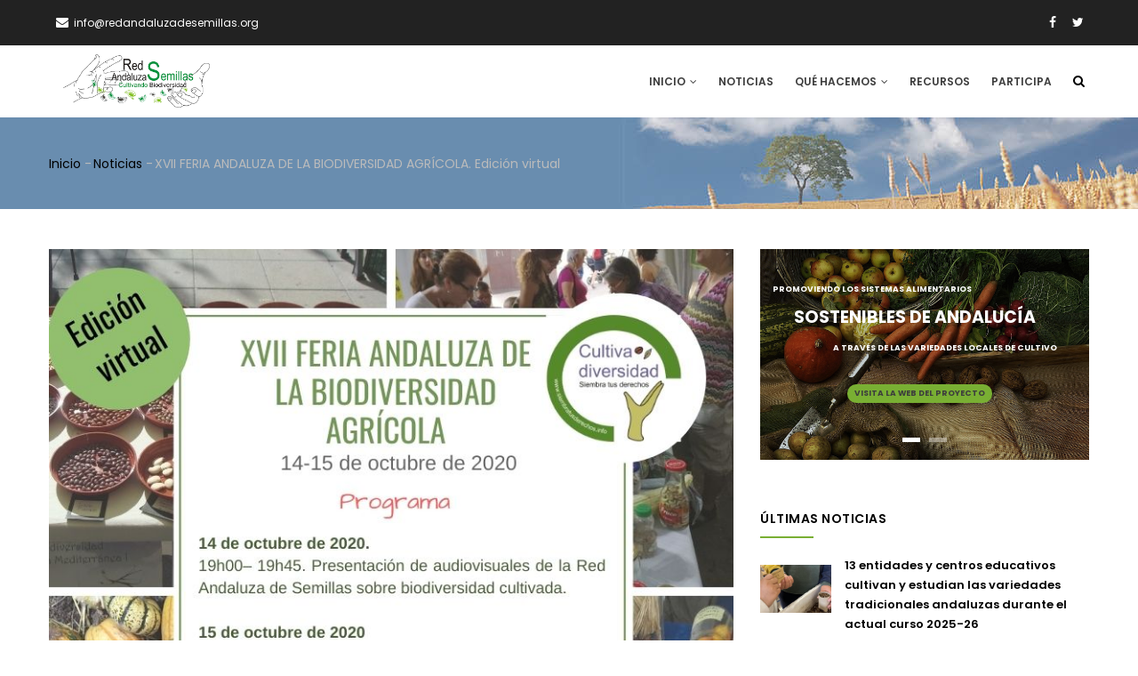

--- FILE ---
content_type: text/html; charset=UTF-8
request_url: https://redandaluzadesemillas.org/feria-biodiversidad/programa-de-la-xvi-faba-y-xx-feb
body_size: 11809
content:
<!DOCTYPE html>
<html lang="en" dir="ltr" prefix="content: http://purl.org/rss/1.0/modules/content/  dc: http://purl.org/dc/terms/  foaf: http://xmlns.com/foaf/0.1/  og: http://ogp.me/ns#  rdfs: http://www.w3.org/2000/01/rdf-schema#  schema: http://schema.org/  sioc: http://rdfs.org/sioc/ns#  sioct: http://rdfs.org/sioc/types#  skos: http://www.w3.org/2004/02/skos/core#  xsd: http://www.w3.org/2001/XMLSchema# ">
  <head> 
    <meta charset="utf-8" />
<meta name="title" content="XVII FERIA ANDALUZA DE LA BIODIVERSIDAD AGRÍCOLA. Edición virtual | Red Andaluza de Semillas" />
<link rel="canonical" href="https://redandaluzadesemillas.org/feria-biodiversidad/programa-de-la-xvi-faba-y-xx-feb" />
<meta name="twitter:card" content="summary_large_image" />
<meta property="og:site_name" content="Red Andaluza de Semillas" />
<meta name="description" content="¡¡¡Ya está disponible el programa de la XVII FABA!!!

Este año, debido al contexto de pandemia se celebrará de manera virtual y contará con dos actividades.


 

14 de octubre de 2020


19h00 – 19h45. Presentación de audiovisuales de la Red Andaluza de Semillas sobre biodiversidad cultivada." />
<meta property="og:type" content="Use articles for time-sensitive content like news, press releases or blog posts." />
<meta name="twitter:site" content="@cultivandobio" />
<meta name="twitter:description" content="¡¡¡Ya está disponible el programa de la XVII FABA!!!

Este año, debido al contexto de pandemia se celebrará de manera virtual y contará con dos actividades.


 

14 de octubre de 2020


19h00 – 19h45. Presentación de audiovisuales de la Red Andaluza de Semillas sobre biodiversidad cultivada." />
<meta name="twitter:title" content="XVII FERIA ANDALUZA DE LA BIODIVERSIDAD AGRÍCOLA. Edición virtual" />
<meta name="twitter:site:id" content="522584103" />
<meta property="og:url" content="https://redandaluzadesemillas.org/feria-biodiversidad/programa-de-la-xvi-faba-y-xx-feb" />
<meta property="og:title" content="XVII FERIA ANDALUZA DE LA BIODIVERSIDAD AGRÍCOLA. Edición virtual | Red Andaluza de Semillas" />
<link rel="image_src" href="https://redandaluzadesemillas.org/sites/default/files/semillas-1024x684.jpg" />
<meta name="twitter:creator:id" content="522584103" />
<meta name="twitter:creator" content="@cultivandobio" />
<meta name="twitter:url" content="https://redandaluzadesemillas.org/feria-biodiversidad/programa-de-la-xvi-faba-y-xx-feb" />
<meta property="og:description" content="¡¡¡Ya está disponible el programa de la XVII FABA!!!

Este año, debido al contexto de pandemia se celebrará de manera virtual y contará con dos actividades.


 

14 de octubre de 2020


19h00 – 19h45. Presentación de audiovisuales de la Red Andaluza de Semillas sobre biodiversidad cultivada." />
<meta name="twitter:image" content="https://redandaluzadesemillas.org/sites/default/files/styles/large/public/articles/201014-15%20XVII%20FABA%20virtual.jpg?itok=Jks97s0Y" />
<meta property="og:image" content="https://redandaluzadesemillas.org/sites/default/files/styles/normal_size/public/articles/201014-15%20XVII%20FABA%20virtual.jpg?itok=QYdmXXQs" />
<meta name="Generator" content="Drupal 8 (https://www.drupal.org)" />
<meta name="MobileOptimized" content="width" />
<meta name="HandheldFriendly" content="true" />
<meta name="viewport" content="width=device-width, initial-scale=1.0" />
<link rel="shortcut icon" href="/favicon.ico" type="image/vnd.microsoft.icon" />
<script>window.a2a_config=window.a2a_config||{};a2a_config.callbacks=[];a2a_config.overlays=[];a2a_config.templates={};</script>

    <title>XVII FERIA ANDALUZA DE LA BIODIVERSIDAD AGRÍCOLA. Edición virtual | Red Andaluza de Semillas</title>
    <link rel="stylesheet" href="/sites/default/files/css/css_SqIPEu6wxvdsF4CC4UU8cO59sVmPIHsvAUprDsbicfk.css?q6b44v" media="all" />
<link rel="stylesheet" href="//fonts.googleapis.com/css?family=Libre+Baskerville:400,400i" media="all" />
<link rel="stylesheet" href="//fonts.googleapis.com/css?family=Poppins:400,500,600,700" media="all" />
<link rel="stylesheet" href="/sites/default/files/css/css__V0Ay0TtZmgK_pfX1gX4P4JaEJOyWn_F-2BTWA5sPr4.css?q6b44v" media="all" />


    <script type="application/json" data-drupal-selector="drupal-settings-json">{"path":{"baseUrl":"\/","scriptPath":null,"pathPrefix":"","currentPath":"node\/204","currentPathIsAdmin":false,"isFront":false,"currentLanguage":"en"},"pluralDelimiter":"\u0003","ajaxPageState":{"libraries":"addtoany\/addtoany,calendar\/calendar.theme,core\/html5shiv,entity_pager\/entity-pager,gavias_blockbuilder\/gavias_blockbuilder.assets.frontend,gavias_kiamo\/gavias_kiamo.skin.lime_green,gavias_kiamo\/global-styling,gavias_sliderlayer\/gavias_sliderlayer.assets.frontend,system\/base,views\/views.ajax,views\/views.module","theme":"gavias_kiamo","theme_token":null},"ajaxTrustedUrl":{"form_action_p_pvdeGsVG5zNF_XLGPTvYSKCf43t8qZYSwcfZl2uzM":true,"\/index.php\/search\/node":true},"gavias_blockbuilder":{"url_edit":"\/index.php\/admin\/structure\/gavias_blockbuilder\/edit\/-----"},"views":{"ajax_path":"\/views\/ajax","ajaxViews":{"views_dom_id:d7d0e2b15bf22d14c3d7bfb5cc3941ce4210c10a591c672f8ff672dececbfd14":{"view_name":"post_other","view_display_id":"block_1","view_args":"","view_path":"\/feria-biodiversidad\/programa-de-la-xvi-faba-y-xx-feb","view_base_path":"blogs-grid","view_dom_id":"d7d0e2b15bf22d14c3d7bfb5cc3941ce4210c10a591c672f8ff672dececbfd14","pager_element":0}}},"user":{"uid":0,"permissionsHash":"4ef980ddb272302d23f7687ab7b59dec56a9cc0a40f2b6df619865d3292021b9"}}</script>

<!--[if lte IE 8]>
<script src="/core/assets/vendor/html5shiv/html5shiv.min.js?v=3.7.3"></script>
<![endif]-->
<script src="/core/assets/vendor/domready/ready.min.js?v=1.0.8"></script>
<script src="/core/assets/vendor/jquery/jquery.min.js?v=3.2.1"></script>
<script src="/core/misc/drupalSettingsLoader.js?v=8.4.4"></script>
<script src="/core/misc/drupal.js?v=8.4.4"></script>
<script src="/core/misc/drupal.init.js?v=8.4.4"></script>
<script src="/themes/gavias_kiamo/js/bootstrap.js?v=8.4.4"></script>
<script src="/themes/gavias_kiamo/js/imagesloader.min.js?v=8.4.4"></script>
<script src="/themes/gavias_kiamo/vendor/jquery.easing.js?v=8.4.4"></script>
<script src="/themes/gavias_kiamo/vendor/jquery.appear.js?v=8.4.4"></script>
<script src="/themes/gavias_kiamo/vendor/jquery.easypiechart.min.js?v=8.4.4"></script>
<script src="/themes/gavias_kiamo/vendor/owl-carousel/owl.carousel.min.js?v=8.4.4"></script>
<script src="/themes/gavias_kiamo/vendor/waypoint.js?v=8.4.4"></script>
<script src="/themes/gavias_kiamo/vendor/count-to.js?v=8.4.4"></script>
<script src="/themes/gavias_kiamo/vendor/masonry.pkgd.min.js?v=8.4.4"></script>
<script src="/themes/gavias_kiamo/vendor/isotope.pkgd.min.js?v=8.4.4"></script>
<script src="/themes/gavias_kiamo/vendor/wow.min.js?v=8.4.4"></script>
<script src="/themes/gavias_kiamo/vendor/jpreloader.min.js?v=8.4.4"></script>
<script src="/themes/gavias_kiamo/vendor/prettyphoto/js/jquery.prettyPhoto.js?v=8.4.4"></script>
<script src="/themes/gavias_kiamo/vendor/ytplayer/js/jquery.mb.YTPlayer.min.js?v=8.4.4"></script>
<script src="/themes/gavias_kiamo/vendor/jquery.typer/src/jquery.typer.js?v=8.4.4"></script>
<script src="/themes/gavias_kiamo/vendor/unslider-min.js?v=8.4.4"></script>
<script src="/themes/gavias_kiamo/vendor/perfect-scrollbar.jquery.min.js?v=8.4.4"></script>
<script src="/themes/gavias_kiamo/vendor/magnific/jquery.magnific-popup.min.js?v=8.4.4"></script>
<script src="/themes/gavias_kiamo/vendor/popup-gallery/js/lightgallery.min.js?v=8.4.4"></script>
<script src="/themes/gavias_kiamo/vendor/slick/slick.min.js?v=8.4.4"></script>
<script src="/themes/gavias_kiamo/js/main.js?v=8.4.4"></script>
<script src="/modules/gavias_sliderlayer/vendor/revolution/js/source/jquery.themepunch.tools.min.js?v=1.x"></script>
<script src="/modules/gavias_sliderlayer/vendor/revolution/js/source/jquery.themepunch.revolution.js?v=1.x"></script>
<script src="/modules/gavias_sliderlayer/vendor/revolution/js/extensions/revolution.extension.actions.min.js?v=1.x"></script>
<script src="/modules/gavias_sliderlayer/vendor/revolution/js/extensions/revolution.extension.carousel.min.js?v=1.x"></script>
<script src="/modules/gavias_sliderlayer/vendor/revolution/js/extensions/revolution.extension.kenburn.min.js?v=1.x"></script>
<script src="/modules/gavias_sliderlayer/vendor/revolution/js/extensions/revolution.extension.layeranimation.min.js?v=1.x"></script>
<script src="/modules/gavias_sliderlayer/vendor/revolution/js/extensions/revolution.extension.migration.min.js?v=1.x"></script>
<script src="/modules/gavias_sliderlayer/vendor/revolution/js/extensions/revolution.extension.navigation.min.js?v=1.x"></script>
<script src="/modules/gavias_sliderlayer/vendor/revolution/js/extensions/revolution.extension.parallax.min.js?v=1.x"></script>
<script src="/modules/gavias_sliderlayer/vendor/revolution/js/extensions/revolution.extension.slideanims.min.js?v=1.x"></script>
<script src="/modules/gavias_sliderlayer/vendor/revolution/js/extensions/revolution.extension.video.min.js?v=1.x"></script>


    <link rel="stylesheet" href="https://redandaluzadesemillas.org/themes/gavias_kiamo/css/custom.css" media="screen" />
    <link rel="stylesheet" href="https://redandaluzadesemillas.org/themes/gavias_kiamo/css/update.css" media="screen" />

    

          <style type="text/css">
        header .site-branding-logo {padding: 10px 16px;}.site-branding-logo img {max-height: 60px;}.post-style-list.small .post-title a {hyphens: manual;}.item-list ul li.view-list-item .post-main-block {margin-top: 10px;}.post-style-list .post-block .post-image {margin-top: 10px;}.post-created {color: #79af33;}.fieldgroup {margin-top: 15px;}.post-content .field--name-body a, .column-content a {text-decoration: underline;color: #79af33;}.post-content .field--name-body a:hover, .column-content a:hover {text-decoration: none;color: #79af33;}.column-content a.btn-them {color: #FFFFFF;}span.fieldset-legend {font-family: "Poppins",sans-serif;font-size: 14px;line-height: 1.8;color: #727272;font-weight: bold;}label { margin-top: 15px;} label.option {font-weight: normal;}.widget.gsc-call-to-action.button-center .button-action {position: absolute;top: 250px;left: 0;right: 0;margin: 0 auto;}.form-actions.webform-actions {margin-top: 20px;margin-bottom: 50px;}.fieldset-wrapper .checkbox-hidden-legend legend{display: none;}.checkbox-hidden-legend legend{margin-bottom: 0px}.field--name-field-project a {padding: 10px 10px 10px 20px;display: block;border: 1px solid #EEEEEE;background: #F6F6F6;text-transform: none;font-size: 13px;font-weight: 600;text-transform: uppercase;overflow: hidden;-webkit-transition: all 0.35s;-o-transition: all 0.35s;transition: all 0.35s;-moz-transition: all 0.35s;-ms-transition: all 0.35s;position: relative;letter-spacing: 0.5px;}.field.field--name-field-project.field--type-entity-reference.field--label-inline {margin-bottom: 15px;}.portfolio-v1 .content-inner .title a {font-size: 10px;}.field--name-field-adjunto-proyecto, .field--name-field-adjunto-noticia, .field--name-field-adjunto-recursos a {border-radius: 60px;-webkit-border-radius: 60px;-moz-border-radius: 60px;-ms-border-radius: 60px;-o-border-radius: 60px;-webkit-transition: all 0.35s;-o-transition: all 0.35s;transition: all 0.35s;-moz-transition: all 0.35s;-ms-transition: all 0.35s;text-transform: uppercase;font-weight: 700;letter-spacing: 2px;border: 2px solid transparent;margin-bottom: 20px;display: inline-block;clear: both;background: #79AF33;color: #fff;overflow: hidden;-webkit-transition: all 0.3s;-o-transition: all 0.3s;transition: all 0.3s;-moz-transition: all 0.3s;-ms-transition: all 0.3s;border-radius: 30px;-webkit-border-radius: 30px;-moz-border-radius: 30px;-ms-border-radius: 30px;-o-border-radius: 30px;font-size: 12px;font-weight: 700;letter-spacing: 1px;text-transform: uppercase;padding: 9px 24px 9px;position: relative;display: inline-block;z-index: 1;-webkit-box-shadow: 0px 5px 10px 0px rgba(0,0,0,0.2);box-shadow: 0px 5px 10px 0px rgba(0,0,0,0.2);}.field--name-field-adjunto-proyecto, .field--name-field-adjunto-noticia a:hover {color: #fff;background: #93ca4b;}.fdnc-participan .box-content {min-height: 340px;}.fdnc-participants-first .box-content {min-height: 386px;}.fdnc-participan .image { border: #79af33 solid;}.fdnc-dirigido img {border-radius: 30px;-webkit-border-radius: 30px;-moz-border-radius: 30px;-ms-border-radius: 30px;-o-border-radius: 30px;}.fdnc-action-top-left {margin-top: 120px;}.fdnc-action-top-right {margin-top: 40px;}.rei-campanas .carousel-nav .tab-carousel-nav .slick-slide .item a {font-size: 16px;}.participa-icon-box-top {min-height: 366px;}.widget.gsc-heading .title-desc {max-width: 90%;}.partner-steps {min-height: 336px;}.breadcrumb-content-inner .gva-breadcrumb-content .page-title {visibility: hidden;}.breadcrumb li {max-width: 80%;text-overflow: ellipsis;overflow: hidden;white-space: nowrap;}.addtoany_list {margin-top: 15px;clear: both;float: left;}.node--view-mode-full.node--type-portfolio .post-title {text-transform: none;}
      </style>
    
          <style class="customize"></style>
    
  </head>

  
  <body class="layout-no-sidebars wide js-preloader path-node node--type-article">

    <a href="#main-content" class="visually-hidden focusable">
      Skip to main content
    </a>
    
    
 <div class="body-page gva-body-page">
	    <div id="jpreContent">
        <div id="jprecontent-inner">
           <div class="preloader-wrapper hidden active">
              <img src="https://redandaluzadesemillas.org/themes/gavias_kiamo/images/preloader/preloader-7.gif" alt="" />
           </div>  
        </div>
      </div>
      <header id="header" class="header-v1">
  
      <div class="topbar">
      <div class="topbar-inner">
        <div class="container">
          <div class="row">
            <div class="col-lg-12 col-sm-12">
              <div class="topbar-content">  <div>
    <div id="block-topbar" class="block block-block-content block-block-contenta87cb642-bb80-4bd8-9bb0-ed5e2d4da5e0 no-title">
  
    
      <div class="content block-content">
      
            <div class="field field--name-body field--type-text-with-summary field--label-hidden field__item"><div class="pull-left text-left">
      <ul class="inline">
           <li><span><i class="fa fa-envelope"></i>info@redandaluzadesemillas.org</span></li>
      </ul>
</div>
<div class="pull-right text-right">
     <ul class="inline">
           <li><a target="_blank" href="https://www.facebook.com/Red.Andaluza.Semillas.Cultivando.Biodiversidad/"><i class="fa fa-facebook"></i></a></li>
          <li><a target="_blank" href="https://twitter.com/cultivandobio"><i class="fa fa-twitter"></i></a></li>
      </ul>
</div></div>
      
    </div>
  </div>

  </div>
</div> 
            </div>
          </div>   
        </div>
      </div>
    </div>
  
            

   <div class="header-main gv-sticky-menu">
      <div class="container header-content-layout">
         <div class="header-main-inner p-relative">
            <div class="row">
              <div class="col-md-3 col-sm-6 col-xs-8 branding">
                                    <div>
    
      <a href="/index.php/" title="Home" rel="home" class="site-branding-logo">
        
        <img src="/sites/default/files/logo.png" alt="Home" />
          </a>
    
  </div>

                              </div>

              <div class="col-md-9 col-sm-6 col-xs-4 p-static">
                <div class="header-inner clearfix">
                  <div class="main-menu">
                    <div class="area-main-menu">
                      <div class="area-inner">
                          <div class="gva-offcanvas-mobile">
                            <div class="close-offcanvas hidden"><i class="fa fa-times"></i></div>
                                                            <div>
    <nav aria-labelledby="block-mainnavigation-menu" id="block-mainnavigation" class="block block-menu navigation menu--main">
          
  
  <h2  class="visually-hidden block-title block-title" id="block-mainnavigation-menu"><span>Main navigation</span></h2>
  
  <div class="block-content">
                 
<div class="gva-navigation">

              <ul  class="clearfix gva_menu gva_menu_main">
      
                              
            <li  class="menu-item menu-item--expanded ">
        <a href="/index.php/">
                    Inicio
                      <span class="icaret nav-plus fa fa-angle-down"></span>
            
        </a>
          
                                <ul class="menu sub-menu">
                              
            <li  class="menu-item">
        <a href="/index.php/quienes-somos">
                    Quiénes somos
            
        </a>
          
              </li>
        </ul>
  
              </li>
                          
            <li  class="menu-item ">
        <a href="/index.php/noticias">
                    Noticias
            
        </a>
          
              </li>
                          
            <li  class="menu-item menu-item--expanded ">
        <a href="/index.php/que-hacemos">
                    Qué hacemos
                      <span class="icaret nav-plus fa fa-angle-down"></span>
            
        </a>
          
                                <ul class="menu sub-menu">
                              
            <li  class="menu-item">
        <a href="/index.php/banco-de-memoria">
                    Banco de Memoria
            
        </a>
          
              </li>
                          
            <li  class="menu-item">
        <a href="/index.php/proyectos">
                    Proyectos
            
        </a>
          
              </li>
                          
            <li  class="menu-item">
        <a href="/index.php/feria-biodiversidad">
                    Feria Andaluza de la Biodiversidad Agrícola
            
        </a>
          
              </li>
                          
            <li  class="menu-item">
        <a href="/index.php/red-resiembra-intercambio">
                    Red de intercambio de semillas
            
        </a>
          
              </li>
        </ul>
  
              </li>
                          
            <li  class="menu-item ">
        <a href="/index.php/recursos">
                    Recursos
            
        </a>
          
              </li>
                          
            <li  class="menu-item ">
        <a href="/index.php/participa">
                    Participa
            
        </a>
          
              </li>
        </ul>
  

</div>


        </div>  
</nav>

  </div>

                            
                              
                                                       
                          </div>
                          
                          <div id="menu-bar" class="menu-bar hidden-lg hidden-md">
                            <span class="one"></span>
                            <span class="two"></span>
                            <span class="three"></span>
                          </div>
                        
                                                  <div class="gva-search-region search-region">
                            <span class="icon"><i class="fa fa-search"></i></span>
                            <div class="search-content">  
                                <div>
    <div class="search-block-form block block-search container-inline" data-drupal-selector="search-block-form" id="block-searchform" role="search">
  
    
      <form action="/index.php/search/node" method="get" id="search-block-form" accept-charset="UTF-8" class="search-form search-block-form">
  <div class="js-form-item form-item js-form-type-search form-item-keys js-form-item-keys form-no-label">
      <label for="edit-keys" class="visually-hidden">Search</label>
        <input title="Enter the terms you wish to search for." data-drupal-selector="edit-keys" type="search" id="edit-keys" name="keys" value="" size="15" maxlength="128" class="form-search" />

        </div>
<div data-drupal-selector="edit-actions" class="form-actions js-form-wrapper form-wrapper" id="edit-actions"><input class="search-form__submit button js-form-submit form-submit" data-drupal-selector="edit-submit" type="submit" id="edit-submit" value="Search" />
</div>

</form>

  </div>

  </div>

                            </div>  
                          </div>
                                              </div>
                    </div>
                  </div>  
                </div> 
              </div>

            </div>
         </div>
      </div>
   </div>

</header>
	
   		<div class="breadcrumbs">
			  <div>
    
<div class="breadcrumb-content-inner">
  <div class="gva-breadcrumb-content">
    <div id="block-gavias-kiamo-breadcrumbs" class="text-dark block gva-block-breadcrumb block-system block-system-breadcrumb-block no-title">
      <div class="breadcrumb-style" style="background-color: #F6F6F6;background-image: url(&#039;https://redandaluzadesemillas.org/sites/default/files/bgBreadCrumb2.jpg&#039;);background-position: right top;background-repeat: no-repeat;">
        <div class="container">
          <div class="breadcrumb-content-main">
            <h2 class="page-title">Blog </h2>
             
                          
                          <div class="hidden-breadcrumb-links">
                <div class="content block-content">
                  <div class="breadcrumb-links">
  <div class="content-inner">
          <nav class="breadcrumb " aria-labelledby="system-breadcrumb">
        <h2 id="system-breadcrumb" class="visually-hidden">Breadcrumb</h2>
        <ol>
          
                            <li>
                          <a href="/">Inicio</a>
                                      <span class=""> - </span>
              
          </li>
                            <li>
                          <a href="/noticias">Noticias</a>
                                      <span class=""> - </span>
              
          </li>
                            <li>
                          
                          
          </li>
                            <li>
                          XVII FERIA ANDALUZA DE LA BIODIVERSIDAD AGRÍCOLA. Edición virtual
                          
          </li>
        
          <li></li>
        </ol>
      </nav>
      </div> 
</div>  
                </div>
              </div>  
                      </div> 
        </div>   
      </div> 
    </div>  
  </div>  
</div>  


  </div>

		</div>
		
	<div role="main" class="main main-page">
	
		<div class="clearfix"></div>
			

					<div class="help show">
				<div class="container">
					<div class="content-inner">
						  <div>
    

  </div>

					</div>
				</div>
			</div>
		
				
		<div class="clearfix"></div>
				
		<div class="clearfix"></div>
		
		<div id="content" class="content content-full">
			<div class="container">
				<div class="content-main-inner">
	<div class="row">
		
					
						 				 		
							
       

		<div id="page-main-content" class="main-content col-xs-12 col-md-8 sb-r ">

			<div class="main-content-inner">
				
				
									<div class="content-main">
						  <div>
    <div id="block-gavias-kiamo-content" class="block block-system block-system-main-block no-title">
  
    
      <div class="content block-content">
      
<!-- Start Display article for teaser page -->
<!-- Start Display article for detail page -->

<article data-history-node-id="204" role="article" about="/feria-biodiversidad/programa-de-la-xvi-faba-y-xx-feb" typeof="schema:Article" class="node node-detail node--type-article node--promoted node--view-mode-full clearfix">
  <div class="post-block">
      
    <div class="post-thumbnail post-standard">
              
            <div class="field field--name-field-image field--type-image field--label-hidden field__item">  <img property="schema:image" src="/sites/default/files/articles/201014-15%20XVII%20FABA%20virtual.jpg" alt="Cartel XVII FABA Edición virtual" typeof="foaf:Image" />

</div>
      
        
    </div>

    <div class="post-content">
      
         <h1 class="post-title"><span property="schema:name">XVII FERIA ANDALUZA DE LA BIODIVERSIDAD AGRÍCOLA. Edición virtual</span>
</h1>
        <span property="schema:name" content="XVII FERIA ANDALUZA DE LA BIODIVERSIDAD AGRÍCOLA. Edición virtual" class="hidden"></span>
  <span property="schema:interactionCount" content="UserComments:0" class="hidden"></span>
         
      <div class="post-meta">
        <span class="post-categories"></span> 
        <span class="post-created"> Publicado: 23/05/2019 </span> 
      </div>
      
              <div class="node__meta hidden">
          <article typeof="schema:Person" about="/user/20">
  </article>

          <span>
            Submitted by <span rel="schema:author"><span lang="" about="/user/20" typeof="schema:Person" property="schema:name" datatype="">ras</span></span>
 on 23 May 2019          </span>
            <span property="schema:dateCreated" content="2019-05-23T12:35:37+00:00" class="hidden"></span>

        </div>
      
      <div class="node__content clearfix">
        
            <div property="schema:text" class="field field--name-body field--type-text-with-summary field--label-hidden field__item"><p><strong>¡¡¡Ya está disponible el programa de la XVII FABA!!!</strong></p>

<p>Este año, debido al contexto de pandemia se celebrará de manera virtual y contará con dos actividades.</p>

<div>
<p> </p>

<p><u><strong>14 de octubre de 2020</strong></u></p>
</div>

<p>19h00 – 19h45. <strong>Presentación de audiovisuales de la Red Andaluza de Semillas sobre biodiversidad cultivada.</strong></p>

<ol>
	<li>¿Por qué las leyes de semillas son una amenaza para la biodiversidad cultivada?</li>
	<li>Bancos Comunitarios de Semillas</li>
	<li>Importancia de las variedades locales en los sistemas alimentarios sostenibles</li>
	<li>Características de algunas variedades locales andaluzas</li>
</ol>

<p>Organiza: Red Andaluza de Semillas</p>

<p><em>Suscripción actividad en <a href="mailto:info@redandaluzadesemillas.org">info@redandaluzadesemillas.org</a> hasta 14 de octubre a las 11h.</em></p>

<div>
<p><u><strong>15 de octubre de 2020</strong></u></p>
</div>

<p>18h00-19h30. <strong>Mesa redonda: "Variedades tradicionales de trigo, recuperando calidad en el campo y en la mesa"</strong>.</p>

<ul>
	<li>¿Por qué es necesario el trabajo de recuperación de trigos locales? (Red Andaluza de Semillas).</li>
	<li>Resultados de ensayos de variedades tradicionales de Andalucía: producción y calidad de grano. (Investigadoras de la Universidad Pablo de Olavide).</li>
	<li>Experiencia en recuperación de variedades tradicionales (Red Andaluza de Semillas).</li>
	<li>Elaboración de pan y pasta con variedades tradicionales de trigo (Horno María diezma y Spiga Negra).</li>
</ul>

<p>Financia: UPO, Junta de Andalucía y FEDER.</p>

<p>Colabora: Red Andaluza de Semillas.</p>

<p><em>Inscripción en la actividad en: <a href="https://forms.gle/Nq2ikaXgnWshd5F47">https://forms.gle/Nq2ikaXgnWshd5F47</a></em></p>

<p> </p>
<img alt="Cartel mesa redonda trigos" data-entity-type="file" data-entity-uuid="011b7641-7a5e-4ff3-8ede-b9d716ba5e60" src="/sites/default/files/inline-images/JORNADAS%20RAS_0.jpg" class="align-center" />
<p> </p>
</div>
      
            <div class="field field--name-field-adjunto-noticia field--type-file field--label-hidden field__item"><span class="file file--mime-application-pdf file--application-pdf"><a href="https://redandaluzadesemillas.org/sites/default/files/noticias/2020/201012%20Programa%20XVII%20FABA%20virtual%20ver2.pdf" type="application/pdf; length=345850" title="201012 Programa XVII FABA virtual ver2.pdf">Programa XVII FABA Edición virtual</a></span>
</div>
      
      <div class="field field--name-field-tags field--type-entity-reference field--label-hidden field__items">
              <div class="field__item"><a href="/taxonomy/term/18" property="schema:about" hreflang="en">FABA</a></div>
              <div class="field__item"><a href="/taxonomy/term/66" property="schema:about" hreflang="en">Andalucía</a></div>
              <div class="field__item"><a href="/taxonomy/term/73" property="schema:about" hreflang="en">España</a></div>
          </div>
  <span class="a2a_kit a2a_kit_size_32 addtoany_list" data-a2a-url="https://redandaluzadesemillas.org/feria-biodiversidad/programa-de-la-xvi-faba-y-xx-feb" data-a2a-title="XVII FERIA ANDALUZA DE LA BIODIVERSIDAD AGRÍCOLA. Edición virtual"><a class="a2a_button_facebook"></a><a class="a2a_button_twitter"></a><a class="a2a_button_google_plus"></a><a class="a2a_button_email"></a><a class="a2a_dd addtoany_share" href="https://www.addtoany.com/share#url=https%3A%2F%2Fredandaluzadesemillas.org%2Fferia-biodiversidad%2Fprograma-de-la-xvi-faba-y-xx-feb&amp;title=XVII%20FERIA%20ANDALUZA%20DE%20LA%20BIODIVERSIDAD%20AGR%C3%8DCOLA.%20Edici%C3%B3n%20virtual"></a></span>
      </div>
      <div id="node-single-comment">
        <section rel="schema:comment">
  
  

  
</section>

      </div>

    </div>

  </div>

</article>

<!-- End Display article for detail page -->

    </div>
  </div>

  </div>

					</div>
				
									<div class="content-bottom">
						  <div>
    <div class="views-element-container pager block block-views block-views-blockentity-pager-example-entity-pager-example-block no-title" id="block-views-block-entity-pager-example-entity-pager-example-block">
  
    
      <div class="content block-content">
      <div><div class="gva-view view-page js-view-dom-id-b96ff8ed305df7ab93635a191a6b613699ea6e2bf2150cf1e066049e784cec9d">
  
  
  

  
  
  

  
<div class="views-view-entity-pager entity-pager count-word-many">
  <ul class="entity-pager-list">
            <li class="entity-pager-item entity-pager-item-prev">
          <a href="/noticias/criterios-para-la-asignacion-de-stands-en-feria-de-productos-ecologicos-y-artesanos-xvi" hreflang="en">&lt; ant</a>
        </li>
              <li class="entity-pager-item entity-pager-item-all">
          <a href="/"><i class="fa fa-home"></i></a>
        </li>
              <li class="entity-pager-item entity-pager-item-next">
          <a href="/noticias/jornada-de-la-biodiversidad-de-los-trigos-antiguos-andaluces-en-cordoba" hreflang="en">sig &gt;</a>
        </li>
        </ul>
</div>

  
  

  
  

  
  
</div>
</div>

    </div>
  </div>

  </div>

					</div>
							</div>

		</div>

		<!-- Sidebar Left -->
				<!-- End Sidebar Left -->

		<!-- Sidebar Right -->
									 

			<div class="col-lg-4 col-md-4 col-sm-12 col-xs-12 sidebar sidebar-right theiaStickySidebar">
				<div class="sidebar-inner">
					  <div>
    <div id="block-gaviassliderlayersliderfdncsidebar" class="block block-gavias-sliderlayer block-gavias-sliderlayer-blockgavias-sliderlayer-block____5 no-title">
  
    
      <div class="content block-content">
      <div class="gavias_sliderlayer rev_slider_wrapper fullwidthbanner-container" style="height:750px" >
   <div id="3qh75" class="rev_slider fullwidthabanner" data-version="5.4.1">
      <ul>
         <li data-transition="random" data-easein="Power0.easeIn" data-easeout="Power1.easeOut" data-slotamount="7" data-kenburns="off" data-masterspeed="default" data-index="rs-1" >
   	<img class="rev-slidebg" src="/sites/default/files/gva-sliderlayer-upload/siderFDNC_1-olx7om.jpg" alt=""  data-duration="9000" data-bgparallax="8"  data-scalestart="0" data-scaleend="0" data-kenburns="off"  data-bgrepeat="no-repeat" style="background-color:" data-bgfit="cover" data-bgposition="center top" /><div class="tp-caption text text-white  slide-style-1 " data-x="45" data-y="120" data-start="1000.00" data-transform_idle="o:1;" data-transform_in="x:inherit;y:inherit;z:0;rX:0deg;rY:0;rZ:0;sX:2;sY:2;skX:0;skY:0;opacity:0;s:600;e:easeOutExpo;" style="z-index:5" >
  Promoviendo los sistemas alimentarios</div><div class="tp-caption text text-white  slide-style-3 " data-x="120" data-y="205" data-start="1370.59" data-transform_idle="o:1;" data-transform_in="x:inherit;y:inherit;z:0;rX:0deg;rY:0;rZ:0;sX:2;sY:2;skX:0;skY:0;opacity:0;s:600;e:easeOutExpo;" style="z-index:4" >
  sostenibles de Andalucía</div><div class="tp-caption text text-white  slide-style-1 " data-x="260" data-y="330" data-start="1000.00" data-transform_idle="o:1;" data-transform_in="x:inherit;y:inherit;z:0;rX:0deg;rY:0;rZ:0;sX:2;sY:2;skX:0;skY:0;opacity:0;s:600;e:easeOutExpo;" style="z-index:3" >
  a través de las variedades locales de cultivo</div><div class="tp-caption text btn btn-theme slide-style-1 " data-x="310" data-y="480" data-start="520.00" data-transform_idle="o:1;" data-transform_in="x:inherit;y:[-100%];z:0;rX:0deg;rY:0;rZ:0;sX:1;sY:1;skX:0;skY:0;opacity:0;s:600;e:easeOutExpo;" style="z-index:2" >
  <a href="/alimentacionsostenible">Visita la web del proyecto</a></div></li>

<li data-transition="random" data-easein="Power0.easeIn" data-easeout="Power1.easeOut" data-slotamount="7" data-kenburns="off" data-masterspeed="default" data-index="rs-2" >
   	<img class="rev-slidebg" src="/sites/default/files/gva-sliderlayer-upload/siderFDNC_4-vf9dds.jpg" alt=""  data-duration="9000" data-bgparallax="8"  data-scalestart="0" data-scaleend="0" data-kenburns="off"  data-bgrepeat="no-repeat" style="background-color:" data-bgfit="cover" data-bgposition="center top" /><div class="tp-caption text text-center text-white slide-style-2 " data-x="center" data-y="280" data-start="1000.00" data-transform_idle="o:1;" data-transform_in="x:inherit;y:[-100%];z:0;rX:0deg;rY:0;rZ:0;sX:1;sY:1;skX:0;skY:0;opacity:0;s:600;e:easeOutExpo;" style="z-index:3" >
  Pensar de otra forma<br> para producir y consumir mejor</div><div class="tp-caption text btn btn-white slide-style-1 " data-x="center" data-y="420" data-start="2000.00" data-transform_idle="o:1;" data-transform_in="x:inherit;y:[-100%];z:0;rX:0deg;rY:0;rZ:0;sX:1;sY:1;skX:0;skY:0;opacity:0;s:600;e:easeOutExpo;" style="z-index:2" >
  <a href="/alimentacionsostenible">Aprende más</a></div></li>

      </ul>
      <div class="tp-bannertimer tp-top"></div>
   </div>
</div>
<script type="text/javascript">
<!--//--><![CDATA[//><!--
  jQuery(document).ready(function($){

    jQuery('#3qh75').show().revolution({"delay":9000,"gridheight":750,"gridwidth":1170,"minHeight":0,"autoHeight":"off","sliderType":"standard","sliderLayout":"auto","fullScreenAutoWidth":"on","fullScreenAlignForce":"off","fullScreenOffsetContainer":"","fullScreenOffset":"0","hideCaptionAtLimit":0,"hideAllCaptionAtLimit":0,"hideSliderAtLimit":0,"disableProgressBar":"off","stopAtSlide":-1,"stopAfterLoops":-1,"shadow":"0","dottedOverlay":"none","startDelay":0,"lazyType":"smart","spinner":"spinner0","shuffle":"off","parallax":{"type":"mouse","origo":"slidercenter","speed":2000,"levels":[4,5,6,7,12,16,10,50,46,47,48,49,50,55]},"navigation":{"onHoverStop":"on","touch":{"touchenabled":"on"},"arrows":{"enable":true,"left":{"h_align":"left","v_align":"center","h_offset":20,"v_offset":0},"right":{"h_align":"right","v_align":"center","h_offset":20,"v_offset":0}},"bullets":{"enable":true,"v_align":"bottom","h_align":"center","v_offset":20,"space":10,"tmp":""}}});
  });
//--><!]]>
</script>
    </div>
  </div>
<div class="views-element-container block block-views block-views-blockpost-other-block-1" id="block-views-block-post-other-block-1">
  
      <h2 class="block-title" ><span>Últimas Noticias</span></h2>
    
      <div class="content block-content">
      <div><div class="post-style-list small gva-view js-view-dom-id-d7d0e2b15bf22d14c3d7bfb5cc3941ce4210c10a591c672f8ff672dececbfd14">
  
  
  

  
  
  

  <div class="item-list">
  
  <ul>

          <li class="view-list-item" ><div class="views-field views-field-nothing"><div class="field-content"><div class="post-block">
      <div class="post-image">
              <a href="/index.php/noticias/13-entidades-y-centros-educativos-cultivan-y-estudian-las-variedades-tradicionales"><img src="/sites/default/files/styles/small/public/articles/Foto%20nota%20de%20prensa%20web.jpg?itok=RrNN3iS7" alt="" typeof="Image" />

</a>

      </div>
      <div class="post-content">
            <div class="post-title"> <a href="/index.php/noticias/13-entidades-y-centros-educativos-cultivan-y-estudian-las-variedades-tradicionales" hreflang="en">13 entidades y centros educativos cultivan y estudian las variedades tradicionales andaluzas durante el actual curso 2025-26</a> </div>            
            <div class="post-meta">
                   <span class="post-created">21/01/26 </span>
	     </div>
       </div>
</div></div></div></li>
          <li class="view-list-item" ><div class="views-field views-field-nothing"><div class="field-content"><div class="post-block">
      <div class="post-image">
            
      </div>
      <div class="post-content">
            <div class="post-title"> <a href="/index.php/noticias/biblioteca-de-semillas-0" hreflang="en">Biblioteca de Semillas</a> </div>            
            <div class="post-meta">
                   <span class="post-created">14/01/26 </span>
	     </div>
       </div>
</div></div></div></li>
          <li class="view-list-item" ><div class="views-field views-field-nothing"><div class="field-content"><div class="post-block">
      <div class="post-image">
              <a href="/index.php/noticias/nos-adherimos-la-iniciativa-ciudadana-europea-la-alimentacion-es-un-derecho-humano"><img src="/sites/default/files/styles/small/public/articles/Iniciativa%20web.png?itok=1A5FKul4" alt="" typeof="Image" />

</a>

      </div>
      <div class="post-content">
            <div class="post-title"> <a href="/index.php/noticias/nos-adherimos-la-iniciativa-ciudadana-europea-la-alimentacion-es-un-derecho-humano" hreflang="en">Nos adherimos a la Iniciativa Ciudadana Europea La Alimentación es un Derecho Humano</a> </div>            
            <div class="post-meta">
                   <span class="post-created">13/01/26 </span>
	     </div>
       </div>
</div></div></div></li>
          <li class="view-list-item" ><div class="views-field views-field-nothing"><div class="field-content"><div class="post-block">
      <div class="post-image">
              <a href="/index.php/noticias/intercambio-de-semillas-en-el-mercado-de-semillas-y-saberes-de-montilla-cordoba"><img src="/sites/default/files/styles/small/public/articles/Cartel%20Mercado%20web.jpg?itok=FU_mIJRb" alt="" typeof="Image" />

</a>

      </div>
      <div class="post-content">
            <div class="post-title"> <a href="/index.php/noticias/intercambio-de-semillas-en-el-mercado-de-semillas-y-saberes-de-montilla-cordoba" hreflang="en">Intercambio de semillas en el Mercado de Semillas y Saberes de Montilla (Córdoba)</a> </div>            
            <div class="post-meta">
                   <span class="post-created">18/12/25 </span>
	     </div>
       </div>
</div></div></div></li>
          <li class="view-list-item" ><div class="views-field views-field-nothing"><div class="field-content"><div class="post-block">
      <div class="post-image">
              <a href="/index.php/noticias/abierto-el-plazo-para-solicitar-la-participacion-en-las-campanas-de-intercambio-y-4"><img src="/sites/default/files/styles/small/public/articles/2026%20primavera%20verano%20web.jpg?itok=rjqxsIfS" alt="" typeof="Image" />

</a>

      </div>
      <div class="post-content">
            <div class="post-title"> <a href="/index.php/noticias/abierto-el-plazo-para-solicitar-la-participacion-en-las-campanas-de-intercambio-y-4" hreflang="en">Abierto el plazo para solicitar la participación en las campañas de Intercambio y Apadrina una variedad primavera verano 2026, hasta el 7 de enero</a> </div>            
            <div class="post-meta">
                   <span class="post-created">16/12/25 </span>
	     </div>
       </div>
</div></div></div></li>
    
  </ul>

</div>

  
  

  
  

  
  
</div>
</div>

    </div>
  </div>
<div class="views-element-container block block-views block-views-blockcategories-post-block-3" id="block-views-block-categories-post-block-3">
  
      <h2 class="block-title" ><span>Etiquetas</span></h2>
    
      <div class="content block-content">
      <div><div class="tags-list gva-view js-view-dom-id-2d68700beb8b77ff3e78b913b2841e8053a7e28cf7e521490794060787ba0bf1">
  
  
  

  
  
  

  <div class="item-list">
  
  <ul>

          <li class="view-list-item" ><div class="views-field views-field-name"><span class="field-content"><a href="/index.php/taxonomy/term/74" hreflang="en">#SalvemosDoñana</a></span></div></li>
          <li class="view-list-item" ><div class="views-field views-field-name"><span class="field-content"><a href="/index.php/taxonomy/term/29" hreflang="en">Almería</a></span></div></li>
          <li class="view-list-item" ><div class="views-field views-field-name"><span class="field-content"><a href="/index.php/taxonomy/term/66" hreflang="en">Andalucía</a></span></div></li>
          <li class="view-list-item" ><div class="views-field views-field-name"><span class="field-content"><a href="/index.php/taxonomy/term/24" hreflang="en">Bancos de Semillas Comunitarios</a></span></div></li>
          <li class="view-list-item" ><div class="views-field views-field-name"><span class="field-content"><a href="/index.php/taxonomy/term/31" hreflang="en">Cádiz</a></span></div></li>
          <li class="view-list-item" ><div class="views-field views-field-name"><span class="field-content"><a href="/index.php/taxonomy/term/22" hreflang="en">Cereal</a></span></div></li>
          <li class="view-list-item" ><div class="views-field views-field-name"><span class="field-content"><a href="/index.php/taxonomy/term/63" hreflang="en">Córdoba</a></span></div></li>
          <li class="view-list-item" ><div class="views-field views-field-name"><span class="field-content"><a href="/index.php/taxonomy/term/73" hreflang="en">España</a></span></div></li>
          <li class="view-list-item" ><div class="views-field views-field-name"><span class="field-content"><a href="/index.php/taxonomy/term/25" hreflang="en">Europa</a></span></div></li>
          <li class="view-list-item" ><div class="views-field views-field-name"><span class="field-content"><a href="/index.php/taxonomy/term/18" hreflang="en">FABA</a></span></div></li>
          <li class="view-list-item" ><div class="views-field views-field-name"><span class="field-content"><a href="/index.php/taxonomy/term/71" hreflang="en">Frutal</a></span></div></li>
          <li class="view-list-item" ><div class="views-field views-field-name"><span class="field-content"><a href="/index.php/taxonomy/term/33" hreflang="en">Granada</a></span></div></li>
          <li class="view-list-item" ><div class="views-field views-field-name"><span class="field-content"><a href="/index.php/taxonomy/term/70" hreflang="en">Hortícola</a></span></div></li>
          <li class="view-list-item" ><div class="views-field views-field-name"><span class="field-content"><a href="/index.php/taxonomy/term/28" hreflang="en">Huelva</a></span></div></li>
          <li class="view-list-item" ><div class="views-field views-field-name"><span class="field-content"><a href="/index.php/taxonomy/term/35" hreflang="en">Jaén</a></span></div></li>
          <li class="view-list-item" ><div class="views-field views-field-name"><span class="field-content"><a href="/index.php/taxonomy/term/72" hreflang="en">Leguminosa</a></span></div></li>
          <li class="view-list-item" ><div class="views-field views-field-name"><span class="field-content"><a href="/index.php/taxonomy/term/16" hreflang="en">Málaga</a></span></div></li>
          <li class="view-list-item" ><div class="views-field views-field-name"><span class="field-content"><a href="/index.php/taxonomy/term/51" hreflang="en">Otros cultivos</a></span></div></li>
          <li class="view-list-item" ><div class="views-field views-field-name"><span class="field-content"><a href="/index.php/taxonomy/term/69" hreflang="en">Políticas públicas</a></span></div></li>
          <li class="view-list-item" ><div class="views-field views-field-name"><span class="field-content"><a href="/index.php/taxonomy/term/43" hreflang="en">Sevilla</a></span></div></li>
    
  </ul>

</div>

  
  

  
  

  
  
</div>
</div>

    </div>
  </div>

  </div>

				</div>
			</div>
				<!-- End Sidebar Right -->
		
	</div>
</div>
			</div>
		</div>

		
				
		
	</div>
</div>

  
<footer id="footer" class="footer">
  <div class="footer-inner">
    
         <div class="footer-top">
        <div class="container">
          <div class="row">
            <div class="col-xs-12">
              <div class="before-footer clearfix area">
                    <div>
    <div class="simplenews-subscriptions-block-763feca6-91c6-48be-a713-93d5261f5aa3 simplenews-subscriber-form block block-simplenews block-simplenews-subscription-block" data-drupal-selector="simplenews-subscriptions-block-763feca6-91c6-48be-a713-93d5261f5aa3" id="block-simplenewssubscription">
  
      <h2 class="block-title" ><span>Lista de correo-e</span></h2>
    
      <div class="content block-content">
      <form action="/feria-biodiversidad/programa-de-la-xvi-faba-y-xx-feb" method="post" id="simplenews-subscriptions-block-763feca6-91c6-48be-a713-93d5261f5aa3" accept-charset="UTF-8">
  <div class="field--type-simplenews-subscription field--name-subscriptions field--widget-simplenews-subscription-select js-form-wrapper form-wrapper" data-drupal-selector="edit-subscriptions-wrapper" id="edit-subscriptions-wrapper"></div>
<div id="edit-message" class="js-form-item form-item js-form-type-item form-item-message js-form-item-message form-no-label">
        Suscríbete para recibir información
        </div>
<input autocomplete="off" data-drupal-selector="form-cixeh8149e-hhnsenuuce6t0sxcmjyq68pydej4mqji" type="hidden" name="form_build_id" value="form-CiXeh8149E-HhnsenuUCe6T0SXCMjyQ68PYDEJ4mqjI" />
<input data-drupal-selector="edit-simplenews-subscriptions-block-763feca6-91c6-48be-a713-93d5261f5aa3" type="hidden" name="form_id" value="simplenews_subscriptions_block_763feca6-91c6-48be-a713-93d5261f5aa3" />
<div class="field--type-email field--name-mail field--widget-email-default js-form-wrapper form-wrapper" data-drupal-selector="edit-mail-wrapper" id="edit-mail-wrapper">      <div class="js-form-item form-item js-form-type-email form-item-mail-0-value js-form-item-mail-0-value">
      <label for="edit-mail-0-value" class="js-form-required form-required">Email</label>
        <input data-drupal-selector="edit-mail-0-value" aria-describedby="edit-mail-0-value--description" type="email" id="edit-mail-0-value" name="mail[0][value]" value="" size="60" maxlength="254" placeholder="" class="form-email required" required="required" aria-required="true" />

            <div id="edit-mail-0-value--description" class="description">
      The subscriber's email address.
    </div>
  </div>

  </div>
<div data-drupal-selector="edit-actions" class="form-actions js-form-wrapper form-wrapper" id="edit-actions--2"><input data-drupal-selector="edit-subscribe" type="submit" id="edit-subscribe" name="op" value="Subscribe" class="button js-form-submit form-submit" />
</div>

</form>

    </div>
  </div>

  </div>

              </div>
            </div>
          </div>     
        </div>   
      </div> 
          
     <div class="footer-center">
        <div class="container">      
           <div class="row">
                              <div class="footer-first col-lg-8 col-md-8 col-sm-12 col-xs-12 column">
                    <div>
    <div id="block-contactinfo" class="block block-block-content block-block-content7da38301-272f-4979-8de1-06b564010f17">
  
      <h2 class="block-title" ><span>Información de contacto</span></h2>
    
      <div class="content block-content">
      
            <div class="field field--name-body field--type-text-with-summary field--label-hidden field__item"><div class="contact-info">
    <span class="description"> Puedes encontrarnos en:</span>
	<ul class="contact-info">
		<li><span><i class="fa fa-home"></i> Caracola del Centro de Ecología Social "Germinal", C.E.S. (antiguo C.I.R.)<br>
                   Parque de San Jerónimo s/n. 41015 Sevilla (España)</span> </li>
		<li><a href="mailto:info@redandaluzadesemillas.org"><i class="fa fa-envelope-o"></i> info@redandaluzadesemillas.org</a> </li>
                <li><a href="https://www.facebook.com/Red.Andaluza.Semillas.Cultivando.Biodiversidad/" target="_blank"><i class="fa fa-facebook"></i></a> &nbsp; <a href="https://twitter.com/cultivandobio" target="_blank"><i class="fa fa-twitter"></i></a></li>
	</ul>
</div></div>
      
    </div>
  </div>

  </div>

                </div> 
              
              
                              <div class="footer-third col-lg-4 col-md-4 col-sm-12 col-xs-12 column">
                    <div>
    <div id="block-businesshour" class="block block-block-content block-block-contentf1ba2619-fe59-459a-85a3-922d47d5cf96 no-title">
  
    
      <div class="content block-content">
      
            <div class="field field--name-body field--type-text-with-summary field--label-hidden field__item"><div class="contact-link">
  <div class="title">Hazte socia/o ?</div>
  <div class="desc">Colabora y participa con la Red Andaluza de Semillas</div>
  <div class="action"><a class="btn-white" href="/hazte-socio">Asóciate</a></div>
</div></div>
      
    </div>
  </div>

  </div>

                </div> 
              
                         </div>   
        </div>
    </div>  
  </div>   

      <div class="copyright">
      <div class="container">
        <div class="copyright-inner">
              <div>
    <div id="block-copyright" class="block block-block-content block-block-content61f17841-749f-436d-9799-1dfeefd7ad43 no-title">
  
    
      <div class="content block-content">
      
            <div class="field field--name-body field--type-text-with-summary field--label-hidden field__item"><div class="text-center">
<a href="https://creativecommons.org/licenses/by-nc-sa/3.0/es/" target="_blank"><i class="fa fa-creative-commons"></i></a> &nbsp; 2019 Red Andaluza de Semillas. Diseño Cadí Tuset
</div>
</div>
      
    </div>
  </div>

  </div>

        </div>   
      </div>   
    </div>
   
</footer>


    
    <script src="/core/assets/vendor/jquery-once/jquery.once.min.js?v=2.2.0"></script>
<script src="https://static.addtoany.com/menu/page.js" async></script>
<script src="/modules/addtoany/js/addtoany.js?v=8.4.4"></script>
<script src="/core/assets/vendor/jquery-form/jquery.form.min.js?v=3.51"></script>
<script src="/core/misc/progress.js?v=8.4.4"></script>
<script src="/core/misc/ajax.js?v=8.4.4"></script>
<script src="/core/modules/views/js/base.js?v=8.4.4"></script>
<script src="/core/modules/views/js/ajax_view.js?v=8.4.4"></script>
<script src="/modules/gva_blockbuilder/vendor/skrollr.min.js?v=1.x"></script>
<script src="/modules/gva_blockbuilder/vendor/main.js?v=1.x"></script>

    
        
  </body>
</html>


--- FILE ---
content_type: application/javascript
request_url: https://redandaluzadesemillas.org/modules/gavias_sliderlayer/vendor/revolution/js/source/jquery.themepunch.tools.min.js?v=1.x
body_size: 103020
content:
/********************************************
	-	THEMEPUNCH TOOLS Ver. 1.0     -
	 Last Update of Tools 27.02.2015
*********************************************/


/*
* @fileOverview TouchSwipe - jQuery Plugin
* @version 1.6.12
*
* @author Matt Bryson http://www.github.com/mattbryson
* @see https://github.com/mattbryson/TouchSwipe-Jquery-Plugin
* @see http://labs.rampinteractive.co.uk/touchSwipe/
* @see http://plugins.jquery.com/project/touchSwipe
*
* Copyright (c) 2010-2015 Matt Bryson
* Dual licensed under the MIT or GPL Version 2 licenses.
*
*/

/*
*
* Changelog
* $Date: 2010-12-12 (Wed, 12 Dec 2010) $
* $version: 1.0.0
* $version: 1.0.1 - removed multibyte comments
*
* $Date: 2011-21-02 (Mon, 21 Feb 2011) $
* $version: 1.1.0 	- added allowPageScroll property to allow swiping and scrolling of page
*					- changed handler signatures so one handler can be used for multiple events
* $Date: 2011-23-02 (Wed, 23 Feb 2011) $
* $version: 1.2.0 	- added click handler. This is fired if the user simply clicks and does not swipe. The event object and click target are passed to handler.
*					- If you use the http://code.google.com/p/jquery-ui-for-ipad-and-iphone/ plugin, you can also assign jQuery mouse events to children of a touchSwipe object.
* $version: 1.2.1 	- removed console log!
*
* $version: 1.2.2 	- Fixed bug where scope was not preserved in callback methods.
*
* $Date: 2011-28-04 (Thurs, 28 April 2011) $
* $version: 1.2.4 	- Changed licence terms to be MIT or GPL inline with jQuery. Added check for support of touch events to stop non compatible browsers erroring.
*
* $Date: 2011-27-09 (Tues, 27 September 2011) $
* $version: 1.2.5 	- Added support for testing swipes with mouse on desktop browser (thanks to https://github.com/joelhy)
*
* $Date: 2012-14-05 (Mon, 14 May 2012) $
* $version: 1.2.6 	- Added timeThreshold between start and end touch, so user can ignore slow swipes (thanks to Mark Chase). Default is null, all swipes are detected
*
* $Date: 2012-05-06 (Tues, 05 June 2012) $
* $version: 1.2.7 	- Changed time threshold to have null default for backwards compatibility. Added duration param passed back in events, and refactored how time is handled.
*
* $Date: 2012-05-06 (Tues, 05 June 2012) $
* $version: 1.2.8 	- Added the possibility to return a value like null or false in the trigger callback. In that way we can control when the touch start/move should take effect or not (simply by returning in some cases return null; or return false;) This effects the ontouchstart/ontouchmove event.
*
* $Date: 2012-06-06 (Wed, 06 June 2012) $
* $version: 1.3.0 	- Refactored whole plugin to allow for methods to be executed, as well as exposed defaults for user override. Added 'enable', 'disable', and 'destroy' methods
*
* $Date: 2012-05-06 (Fri, 05 June 2012) $
* $version: 1.3.1 	- Bug fixes  - bind() with false as last argument is no longer supported in jQuery 1.6, also, if you just click, the duration is now returned correctly.
*
* $Date: 2012-29-07 (Sun, 29 July 2012) $
* $version: 1.3.2	- Added fallbackToMouseEvents option to NOT capture mouse events on non touch devices.
* 			- Added "all" fingers value to the fingers property, so any combination of fingers triggers the swipe, allowing event handlers to check the finger count
*
* $Date: 2012-09-08 (Thurs, 9 Aug 2012) $
* $version: 1.3.3	- Code tidy prep for minefied version
*
* $Date: 2012-04-10 (wed, 4 Oct 2012) $
* $version: 1.4.0	- Added pinch support, pinchIn and pinchOut
*
* $Date: 2012-11-10 (Thurs, 11 Oct 2012) $
* $version: 1.5.0	- Added excludedElements, a jquery selector that specifies child elements that do NOT trigger swipes. By default, this is one select that removes all form, input select, button and anchor elements.
*
* $Date: 2012-22-10 (Mon, 22 Oct 2012) $
* $version: 1.5.1	- Fixed bug with jQuery 1.8 and trailing comma in excludedElements
*					- Fixed bug with IE and eventPreventDefault()
* $Date: 2013-01-12 (Fri, 12 Jan 2013) $
* $version: 1.6.0	- Fixed bugs with pinching, mainly when both pinch and swipe enabled, as well as adding time threshold for multifinger gestures, so releasing one finger beofre the other doesnt trigger as single finger gesture.
*					- made the demo site all static local HTML pages so they can be run locally by a developer
*					- added jsDoc comments and added documentation for the plugin	
*					- code tidy
*					- added triggerOnTouchLeave property that will end the event when the user swipes off the element.
* $Date: 2013-03-23 (Sat, 23 Mar 2013) $
* $version: 1.6.1	- Added support for ie8 touch events
* $version: 1.6.2	- Added support for events binding with on / off / bind in jQ for all callback names.
*                   - Deprecated the 'click' handler in favour of tap.
*                   - added cancelThreshold property
*                   - added option method to update init options at runtime
* $version 1.6.3    - added doubletap, longtap events and longTapThreshold, doubleTapThreshold property
*
* $Date: 2013-04-04 (Thurs, 04 April 2013) $
* $version 1.6.4    - Fixed bug with cancelThreshold introduced in 1.6.3, where swipe status no longer fired start event, and stopped once swiping back.
*
* $Date: 2013-08-24 (Sat, 24 Aug 2013) $
* $version 1.6.5    - Merged a few pull requests fixing various bugs, added AMD support.
*
* $Date: 2014-06-04 (Wed, 04 June 2014) $
* $version 1.6.6 	- Merge of pull requests.
*    				- IE10 touch support 
*    				- Only prevent default event handling on valid swipe
*    				- Separate license/changelog comment
*    				- Detect if the swipe is valid at the end of the touch event.
*    				- Pass fingerdata to event handlers. 
*    				- Add 'hold' gesture 
*    				- Be more tolerant about the tap distance
*    				- Typos and minor fixes
*
* $Date: 2015-22-01 (Thurs, 22 Jan 2015) $
* $version 1.6.7    - Added patch from https://github.com/mattbryson/TouchSwipe-Jquery-Plugin/issues/206 to fix memory leak
*
* $Date: 2015-2-2 (Mon, 2 Feb 2015) $
* $version 1.6.8    - Added preventDefaultEvents option to proxy events regardless.
*					- Fixed issue with swipe and pinch not triggering at the same time
*
* $Date: 2015-9-6 (Tues, 9 June 2015) $
* $version 1.6.9    - Added PR from jdalton/hybrid to fix pointer events
*					- Added scrolling demo
*					- Added version property to plugin
*
* $Date: 2015-1-10 (Wed, 1 October 2015) $
* $version 1.6.10    - Added PR from beatspace to fix tap events
* $version 1.6.11    - Added PRs from indri-indri ( Doc tidyup), kkirsche ( Bower tidy up ), UziTech (preventDefaultEvents fixes )
*					 - Allowed setting multiple options via .swipe("options", options_hash) and more simply .swipe(options_hash) or exisitng instances 				
* $version 1.6.12    - Fixed bug with multi finger releases above 2 not triggering events
*/

/**
 * See (http://jquery.com/).
 * @name $
 * @class 
 * See the jQuery Library  (http://jquery.com/) for full details.  This just
 * documents the function and classes that are added to jQuery by this plug-in.
 */
 
/**
 * See (http://jquery.com/)
 * @name fn
 * @class 
 * See the jQuery Library  (http://jquery.com/) for full details.  This just
 * documents the function and classes that are added to jQuery by this plug-in.
 * @memberOf $
 */



(function (factory) {
    if (typeof define === 'function' && define.amd && define.amd.jQuery) {
        // AMD. Register as anonymous module.
        define(['jquery'], factory);
    } else {
        // Browser globals.
        factory(jQuery);
    }
}(function ($) {
	"use strict";

	//Constants
	var VERSION = "1.6.12",
		LEFT = "left",
		RIGHT = "right",
		UP = "up",
		DOWN = "down",
		IN = "in",
		OUT = "out",

		NONE = "none",
		AUTO = "auto",
		
		SWIPE = "swipe",
		PINCH = "pinch",
		TAP = "tap",
		DOUBLE_TAP = "doubletap",
		LONG_TAP = "longtap",
		HOLD = "hold",
		
		HORIZONTAL = "horizontal",
		VERTICAL = "vertical",

		ALL_FINGERS = "all",
		
		DOUBLE_TAP_THRESHOLD = 10,

		PHASE_START = "start",
		PHASE_MOVE = "move",
		PHASE_END = "end",
		PHASE_CANCEL = "cancel",

		SUPPORTS_TOUCH = 'ontouchstart' in window,
		
		SUPPORTS_POINTER_IE10 = window.navigator.msPointerEnabled && !window.navigator.pointerEnabled,
		
		SUPPORTS_POINTER = window.navigator.pointerEnabled || window.navigator.msPointerEnabled,

		PLUGIN_NS = 'TouchSwipe';



	/**
	* The default configuration, and available options to configure touch swipe with.
	* You can set the default values by updating any of the properties prior to instantiation.
	* @name $.fn.swipe.defaults
	* @namespace
	* @property {int} [fingers=1] The number of fingers to detect in a swipe. Any swipes that do not meet this requirement will NOT trigger swipe handlers.
	* @property {int} [threshold=75] The number of pixels that the user must move their finger by before it is considered a swipe. 
	* @property {int} [cancelThreshold=null] The number of pixels that the user must move their finger back from the original swipe direction to cancel the gesture.
	* @property {int} [pinchThreshold=20] The number of pixels that the user must pinch their finger by before it is considered a pinch. 
	* @property {int} [maxTimeThreshold=null] Time, in milliseconds, between touchStart and touchEnd must NOT exceed in order to be considered a swipe. 
	* @property {int} [fingerReleaseThreshold=250] Time in milliseconds between releasing multiple fingers.  If 2 fingers are down, and are released one after the other, if they are within this threshold, it counts as a simultaneous release. 
	* @property {int} [longTapThreshold=500] Time in milliseconds between tap and release for a long tap
	* @property {int} [doubleTapThreshold=200] Time in milliseconds between 2 taps to count as a double tap
	* @property {function} [swipe=null] A handler to catch all swipes. See {@link $.fn.swipe#event:swipe}
	* @property {function} [swipeLeft=null] A handler that is triggered for "left" swipes. See {@link $.fn.swipe#event:swipeLeft}
	* @property {function} [swipeRight=null] A handler that is triggered for "right" swipes. See {@link $.fn.swipe#event:swipeRight}
	* @property {function} [swipeUp=null] A handler that is triggered for "up" swipes. See {@link $.fn.swipe#event:swipeUp}
	* @property {function} [swipeDown=null] A handler that is triggered for "down" swipes. See {@link $.fn.swipe#event:swipeDown}
	* @property {function} [swipeStatus=null] A handler triggered for every phase of the swipe. See {@link $.fn.swipe#event:swipeStatus}
	* @property {function} [pinchIn=null] A handler triggered for pinch in events. See {@link $.fn.swipe#event:pinchIn}
	* @property {function} [pinchOut=null] A handler triggered for pinch out events. See {@link $.fn.swipe#event:pinchOut}
	* @property {function} [pinchStatus=null] A handler triggered for every phase of a pinch. See {@link $.fn.swipe#event:pinchStatus}
	* @property {function} [tap=null] A handler triggered when a user just taps on the item, rather than swipes it. If they do not move, tap is triggered, if they do move, it is not. 
	* @property {function} [doubleTap=null] A handler triggered when a user double taps on the item. The delay between taps can be set with the doubleTapThreshold property. See {@link $.fn.swipe.defaults#doubleTapThreshold}
	* @property {function} [longTap=null] A handler triggered when a user long taps on the item. The delay between start and end can be set with the longTapThreshold property. See {@link $.fn.swipe.defaults#longTapThreshold}
	* @property (function) [hold=null] A handler triggered when a user reaches longTapThreshold on the item. See {@link $.fn.swipe.defaults#longTapThreshold}
	* @property {boolean} [triggerOnTouchEnd=true] If true, the swipe events are triggered when the touch end event is received (user releases finger).  If false, it will be triggered on reaching the threshold, and then cancel the touch event automatically. 
	* @property {boolean} [triggerOnTouchLeave=false] If true, then when the user leaves the swipe object, the swipe will end and trigger appropriate handlers. 
	* @property {string|undefined} [allowPageScroll='auto'] How the browser handles page scrolls when the user is swiping on a touchSwipe object. See {@link $.fn.swipe.pageScroll}.  <br/><br/>
										<code>"auto"</code> : all undefined swipes will cause the page to scroll in that direction. <br/>
										<code>"none"</code> : the page will not scroll when user swipes. <br/>
										<code>"horizontal"</code> : will force page to scroll on horizontal swipes. <br/>
										<code>"vertical"</code> : will force page to scroll on vertical swipes. <br/>
	* @property {boolean} [fallbackToMouseEvents=true] If true mouse events are used when run on a non touch device, false will stop swipes being triggered by mouse events on non tocuh devices. 
	* @property {string} [excludedElements="button, input, select, textarea, a, .noSwipe"] A jquery selector that specifies child elements that do NOT trigger swipes. By default this excludes all form, input, select, button, anchor and .noSwipe elements. 
	* @property {boolean} [preventDefaultEvents=true] by default default events are cancelled, so the page doesn't move.  You can dissable this so both native events fire as well as your handlers. 
	
	*/
	var defaults = {
		fingers: 1, 		
		threshold: 75, 	
		cancelThreshold:null,	
		pinchThreshold:20,
		maxTimeThreshold: null, 
		fingerReleaseThreshold:250, 
		longTapThreshold:500,
		doubleTapThreshold:200,
		swipe: null, 		
		swipeLeft: null, 	
		swipeRight: null, 	
		swipeUp: null, 		
		swipeDown: null, 	
		swipeStatus: null, 	
		pinchIn:null,		
		pinchOut:null,		
		pinchStatus:null,	
		click:null, //Deprecated since 1.6.2
		tap:null,
		doubleTap:null,
		longTap:null, 		
		hold:null, 
		triggerOnTouchEnd: true, 
		triggerOnTouchLeave:false, 
		allowPageScroll: "auto", 
		fallbackToMouseEvents: true,	
		excludedElements:"label, button, input, select, textarea, a, .noSwipe",
		preventDefaultEvents:true
	};



	/**
	* Applies TouchSwipe behaviour to one or more jQuery objects.
	* The TouchSwipe plugin can be instantiated via this method, or methods within 
	* TouchSwipe can be executed via this method as per jQuery plugin architecture.
	* An existing plugin can have its options changed simply by re calling .swipe(options)
	* @see TouchSwipe
	* @class
	* @param {Mixed} method If the current DOMNode is a TouchSwipe object, and <code>method</code> is a TouchSwipe method, then
	* the <code>method</code> is executed, and any following arguments are passed to the TouchSwipe method.
	* If <code>method</code> is an object, then the TouchSwipe class is instantiated on the current DOMNode, passing the 
	* configuration properties defined in the object. See TouchSwipe
	*
	*/
	$.fn.swipe = function (method) {
		var $this = $(this),
			plugin = $this.data(PLUGIN_NS);

		//Check if we are already instantiated and trying to execute a method	
		if (plugin && typeof method === 'string') {
			if (plugin[method]) {
				return plugin[method].apply(this, Array.prototype.slice.call(arguments, 1));
			} else {
				$.error('Method ' + method + ' does not exist on jQuery.swipe');
			}
		}

		//Else update existing plugin with new options hash
		else if (plugin && typeof method === 'object') {
			plugin['option'].apply(this, arguments);
		}

		//Else not instantiated and trying to pass init object (or nothing)
		else if (!plugin && (typeof method === 'object' || !method)) {
			return init.apply(this, arguments);
		} 

		return $this;
	};
	
	/**
	 * The version of the plugin
	 * @readonly
	 */
	$.fn.swipe.version = VERSION;



	//Expose our defaults so a user could override the plugin defaults
	$.fn.swipe.defaults = defaults;

	/**
	* The phases that a touch event goes through.  The <code>phase</code> is passed to the event handlers. 
	* These properties are read only, attempting to change them will not alter the values passed to the event handlers.
	* @namespace
	* @readonly
	* @property {string} PHASE_START Constant indicating the start phase of the touch event. Value is <code>"start"</code>.
	* @property {string} PHASE_MOVE Constant indicating the move phase of the touch event. Value is <code>"move"</code>.
	* @property {string} PHASE_END Constant indicating the end phase of the touch event. Value is <code>"end"</code>.
	* @property {string} PHASE_CANCEL Constant indicating the cancel phase of the touch event. Value is <code>"cancel"</code>.
	*/
	$.fn.swipe.phases = {
		PHASE_START: PHASE_START,
		PHASE_MOVE: PHASE_MOVE,
		PHASE_END: PHASE_END,
		PHASE_CANCEL: PHASE_CANCEL
	};

	/**
	* The direction constants that are passed to the event handlers. 
	* These properties are read only, attempting to change them will not alter the values passed to the event handlers.
	* @namespace
	* @readonly
	* @property {string} LEFT Constant indicating the left direction. Value is <code>"left"</code>.
	* @property {string} RIGHT Constant indicating the right direction. Value is <code>"right"</code>.
	* @property {string} UP Constant indicating the up direction. Value is <code>"up"</code>.
	* @property {string} DOWN Constant indicating the down direction. Value is <code>"cancel"</code>.
	* @property {string} IN Constant indicating the in direction. Value is <code>"in"</code>.
	* @property {string} OUT Constant indicating the out direction. Value is <code>"out"</code>.
	*/
	$.fn.swipe.directions = {
		LEFT: LEFT,
		RIGHT: RIGHT,
		UP: UP,
		DOWN: DOWN,
		IN : IN,
		OUT: OUT
	};
	
	/**
	* The page scroll constants that can be used to set the value of <code>allowPageScroll</code> option
	* These properties are read only
	* @namespace
	* @readonly
	* @see $.fn.swipe.defaults#allowPageScroll
	* @property {string} NONE Constant indicating no page scrolling is allowed. Value is <code>"none"</code>.
	* @property {string} HORIZONTAL Constant indicating horizontal page scrolling is allowed. Value is <code>"horizontal"</code>.
	* @property {string} VERTICAL Constant indicating vertical page scrolling is allowed. Value is <code>"vertical"</code>.
	* @property {string} AUTO Constant indicating either horizontal or vertical will be allowed, depending on the swipe handlers registered. Value is <code>"auto"</code>.
	*/
	$.fn.swipe.pageScroll = {
		NONE: NONE,
		HORIZONTAL: HORIZONTAL,
		VERTICAL: VERTICAL,
		AUTO: AUTO
	};

	/**
	* Constants representing the number of fingers used in a swipe.  These are used to set both the value of <code>fingers</code> in the 
	* options object, as well as the value of the <code>fingers</code> event property.
	* These properties are read only, attempting to change them will not alter the values passed to the event handlers.
	* @namespace
	* @readonly
	* @see $.fn.swipe.defaults#fingers
	* @property {string} ONE Constant indicating 1 finger is to be detected / was detected. Value is <code>1</code>.
	* @property {string} TWO Constant indicating 2 fingers are to be detected / were detected. Value is <code>2</code>.
	* @property {string} THREE Constant indicating 3 finger are to be detected / were detected. Value is <code>3</code>.
	* @property {string} FOUR Constant indicating 4 finger are to be detected / were detected. Not all devices support this. Value is <code>4</code>.
	* @property {string} FIVE Constant indicating 5 finger are to be detected / were detected. Not all devices support this. Value is <code>5</code>.
	* @property {string} ALL Constant indicating any combination of finger are to be detected.  Value is <code>"all"</code>.
	*/
	$.fn.swipe.fingers = {
		ONE: 1,
		TWO: 2,
		THREE: 3,
		FOUR: 4,
		FIVE: 5,
		ALL: ALL_FINGERS
	};

	/**
	* Initialise the plugin for each DOM element matched
	* This creates a new instance of the main TouchSwipe class for each DOM element, and then
	* saves a reference to that instance in the elements data property.
	* @internal
	*/
	function init(options) {
		//Prep and extend the options
		if (options && (options.allowPageScroll === undefined && (options.swipe !== undefined || options.swipeStatus !== undefined))) {
			options.allowPageScroll = NONE;
		}
		
        //Check for deprecated options
		//Ensure that any old click handlers are assigned to the new tap, unless we have a tap
		if(options.click!==undefined && options.tap===undefined) {
		    options.tap = options.click;
		}

		if (!options) {
			options = {};
		}
		
        //pass empty object so we dont modify the defaults
		options = $.extend({}, $.fn.swipe.defaults, options);

		//For each element instantiate the plugin
		return this.each(function () {
			var $this = $(this);

			//Check we havent already initialised the plugin
			var plugin = $this.data(PLUGIN_NS);

			if (!plugin) {
				plugin = new TouchSwipe(this, options);
				$this.data(PLUGIN_NS, plugin);
			}
		});
	}

	/**
	* Main TouchSwipe Plugin Class.
	* Do not use this to construct your TouchSwipe object, use the jQuery plugin method $.fn.swipe(); {@link $.fn.swipe}
	* @private
	* @name TouchSwipe
	* @param {DOMNode} element The HTML DOM object to apply to plugin to
	* @param {Object} options The options to configure the plugin with.  @link {$.fn.swipe.defaults}
	* @see $.fh.swipe.defaults
	* @see $.fh.swipe
    * @class
	*/
	function TouchSwipe(element, options) {

		//take a local/instacne level copy of the options - should make it this.options really...
		var options = $.extend({}, options);

		var useTouchEvents = (SUPPORTS_TOUCH || SUPPORTS_POINTER || !options.fallbackToMouseEvents),
            START_EV = useTouchEvents ? (SUPPORTS_POINTER ? (SUPPORTS_POINTER_IE10 ? 'MSPointerDown' : 'pointerdown') : 'touchstart') : 'mousedown',
            MOVE_EV = useTouchEvents ? (SUPPORTS_POINTER ? (SUPPORTS_POINTER_IE10 ? 'MSPointerMove' : 'pointermove') : 'touchmove') : 'mousemove',
            END_EV = useTouchEvents ? (SUPPORTS_POINTER ? (SUPPORTS_POINTER_IE10 ? 'MSPointerUp' : 'pointerup') : 'touchend') : 'mouseup',
            LEAVE_EV = useTouchEvents ? null : 'mouseleave', //we manually detect leave on touch devices, so null event here
            CANCEL_EV = (SUPPORTS_POINTER ? (SUPPORTS_POINTER_IE10 ? 'MSPointerCancel' : 'pointercancel') : 'touchcancel');



		//touch properties
		var distance = 0,
			direction = null,
			duration = 0,
			startTouchesDistance = 0,
			endTouchesDistance = 0,
			pinchZoom = 1,
			pinchDistance = 0,
			pinchDirection = 0,
			maximumsMap=null;

		
		
		//jQuery wrapped element for this instance
		var $element = $(element);
		
		//Current phase of th touch cycle
		var phase = "start";

		// the current number of fingers being used.
		var fingerCount = 0; 			

		//track mouse points / delta
		var fingerData = {};

		//track times
		var startTime = 0,
			endTime = 0,
			previousTouchEndTime=0,
			fingerCountAtRelease=0,
			doubleTapStartTime=0;

		//Timeouts
		var singleTapTimeout=null,
			holdTimeout=null;
        
		// Add gestures to all swipable areas if supported
		try {
			$element.bind(START_EV, touchStart);
			$element.bind(CANCEL_EV, touchCancel);
		}
		catch (e) {
			$.error('events not supported ' + START_EV + ',' + CANCEL_EV + ' on jQuery.swipe');
		}

		//
		//Public methods
		//
		
		/**
		* re-enables the swipe plugin with the previous configuration
		* @function
		* @name $.fn.swipe#enable
		* @return {DOMNode} The Dom element that was registered with TouchSwipe 
		* @example $("#element").swipe("enable");
		*/
		this.enable = function () {
			$element.bind(START_EV, touchStart);
			$element.bind(CANCEL_EV, touchCancel);
			return $element;
		};

		/**
		* disables the swipe plugin
		* @function
		* @name $.fn.swipe#disable
		* @return {DOMNode} The Dom element that is now registered with TouchSwipe
	    * @example $("#element").swipe("disable");
		*/
		this.disable = function () {
			removeListeners();
			return $element;
		};

		/**
		* Destroy the swipe plugin completely. To use any swipe methods, you must re initialise the plugin.
		* @function
		* @name $.fn.swipe#destroy
		* @example $("#element").swipe("destroy");
		*/
		this.destroy = function () {
			removeListeners();
			$element.data(PLUGIN_NS, null);
			$element = null;
		};

		
        /**
         * Allows run time updating of the swipe configuration options.
         * @function
    	 * @name $.fn.swipe#option
    	 * @param {String} property The option property to get or set, or a has of multiple options to set
         * @param {Object} [value] The value to set the property to
		 * @return {Object} If only a property name is passed, then that property value is returned. If nothing is passed the current options hash is returned.
		 * @example $("#element").swipe("option", "threshold"); // return the threshold
         * @example $("#element").swipe("option", "threshold", 100); // set the threshold after init
         * @example $("#element").swipe("option", {threshold:100, fingers:3} ); // set multiple properties after init
         * @example $("#element").swipe({threshold:100, fingers:3} ); // set multiple properties after init - the "option" method is optional!
         * @example $("#element").swipe("option"); // Return the current options hash
         * @see $.fn.swipe.defaults
         *
         */
        this.option = function (property, value) {
			
			if(typeof property === 'object') {
        		options = $.extend(options, property);
        	} else if(options[property]!==undefined) {
                if(value===undefined) {
                    return options[property];
                } else {
                    options[property] = value;
                }
            } else if (!property) {
            	return options;   
            } else {
                $.error('Option ' + property + ' does not exist on jQuery.swipe.options');
            }

            return null;
        }

       

		//
		// Private methods
		//
		
		//
		// EVENTS
		//
		/**
		* Event handler for a touch start event.
		* Stops the default click event from triggering and stores where we touched
		* @inner
		* @param {object} jqEvent The normalised jQuery event object.
		*/
		function touchStart(jqEvent) {

			//If we already in a touch event (a finger already in use) then ignore subsequent ones..
			if( getTouchInProgress() )
				return;
			
			//Check if this element matches any in the excluded elements selectors,  or its parent is excluded, if so, DON'T swipe
			if( $(jqEvent.target).closest( options.excludedElements, $element ).length>0 ) 
				return;
				
			//As we use Jquery bind for events, we need to target the original event object
			//If these events are being programmatically triggered, we don't have an original event object, so use the Jq one.
			var event = jqEvent.originalEvent ? jqEvent.originalEvent : jqEvent;
			
			var ret,
				touches = event.touches,
				evt = touches ? touches[0] : event;

			phase = PHASE_START;

			//If we support touches, get the finger count
			if (touches) {
				// get the total number of fingers touching the screen
				fingerCount = touches.length;
			}
			//Else this is the desktop, so stop the browser from dragging content
			else if(options.preventDefaultEvents !== false) {
				jqEvent.preventDefault(); //call this on jq event so we are cross browser
			}

			//clear vars..
			distance = 0;
			direction = null;
			pinchDirection=null;
			duration = 0;
			startTouchesDistance=0;
			endTouchesDistance=0;
			pinchZoom = 1;
			pinchDistance = 0;
			maximumsMap=createMaximumsData();
			cancelMultiFingerRelease();

			//Create the default finger data
			createFingerData( 0, evt );

			// check the number of fingers is what we are looking for, or we are capturing pinches
			if (!touches || (fingerCount === options.fingers || options.fingers === ALL_FINGERS) || hasPinches()) {
				// get the coordinates of the touch
				startTime = getTimeStamp();
				
				if(fingerCount==2) {
					//Keep track of the initial pinch distance, so we can calculate the diff later
					//Store second finger data as start
					createFingerData( 1, touches[1] );
					startTouchesDistance = endTouchesDistance = calculateTouchesDistance(fingerData[0].start, fingerData[1].start);
				}
				
				if (options.swipeStatus || options.pinchStatus) {
					ret = triggerHandler(event, phase);
				}
			}
			else {
				//A touch with more or less than the fingers we are looking for, so cancel
				ret = false; 
			}

			//If we have a return value from the users handler, then return and cancel
			if (ret === false) {
				phase = PHASE_CANCEL;
				triggerHandler(event, phase);
				return ret;
			}
			else {
				if (options.hold) {
					holdTimeout = setTimeout($.proxy(function() {
						//Trigger the event
						$element.trigger('hold', [event.target]);
						//Fire the callback
						if(options.hold) {
							ret = options.hold.call($element, event, event.target);
						}
					}, this), options.longTapThreshold );
				}

				setTouchInProgress(true);
			}

            return null;
		};
		
		
		
		/**
		* Event handler for a touch move event. 
		* If we change fingers during move, then cancel the event
		* @inner
		* @param {object} jqEvent The normalised jQuery event object.
		*/
		function touchMove(jqEvent) {
			
			//As we use Jquery bind for events, we need to target the original event object
			//If these events are being programmatically triggered, we don't have an original event object, so use the Jq one.
			var event = jqEvent.originalEvent ? jqEvent.originalEvent : jqEvent;
			
			//If we are ending, cancelling, or within the threshold of 2 fingers being released, don't track anything..
			if (phase === PHASE_END || phase === PHASE_CANCEL || inMultiFingerRelease())
				return;

			var ret,
				touches = event.touches,
				evt = touches ? touches[0] : event;
			

			//Update the  finger data 
			var currentFinger = updateFingerData(evt);
			endTime = getTimeStamp();
			
			if (touches) {
				fingerCount = touches.length;
			}

			if (options.hold)
				clearTimeout(holdTimeout);

			phase = PHASE_MOVE;

			//If we have 2 fingers get Touches distance as well
			if(fingerCount==2) {
				
				//Keep track of the initial pinch distance, so we can calculate the diff later
				//We do this here as well as the start event, in case they start with 1 finger, and the press 2 fingers
				if(startTouchesDistance==0) {
					//Create second finger if this is the first time...
					createFingerData( 1, touches[1] );
					
					startTouchesDistance = endTouchesDistance = calculateTouchesDistance(fingerData[0].start, fingerData[1].start);
				} else {
					//Else just update the second finger
					updateFingerData(touches[1]);
				
					endTouchesDistance = calculateTouchesDistance(fingerData[0].end, fingerData[1].end);
					pinchDirection = calculatePinchDirection(fingerData[0].end, fingerData[1].end);
				}
				
				
				pinchZoom = calculatePinchZoom(startTouchesDistance, endTouchesDistance);
				pinchDistance = Math.abs(startTouchesDistance - endTouchesDistance);
			}
			
			
			

			if ( (fingerCount === options.fingers || options.fingers === ALL_FINGERS) || !touches || hasPinches() ) {
				
				direction = calculateDirection(currentFinger.start, currentFinger.end);
				
				//Check if we need to prevent default event (page scroll / pinch zoom) or not
				validateDefaultEvent(jqEvent, direction);

				//Distance and duration are all off the main finger
				distance = calculateDistance(currentFinger.start, currentFinger.end);
				duration = calculateDuration();

                //Cache the maximum distance we made in this direction
                setMaxDistance(direction, distance);


				if (options.swipeStatus || options.pinchStatus) {
					ret = triggerHandler(event, phase);
				}
				
				
				//If we trigger end events when threshold are met, or trigger events when touch leaves element
				if(!options.triggerOnTouchEnd || options.triggerOnTouchLeave) {
					
					var inBounds = true;
					
					//If checking if we leave the element, run the bounds check (we can use touchleave as its not supported on webkit)
					if(options.triggerOnTouchLeave) {
						var bounds = getbounds( this );
						inBounds = isInBounds( currentFinger.end, bounds );
					}
					
					//Trigger end handles as we swipe if thresholds met or if we have left the element if the user has asked to check these..
					if(!options.triggerOnTouchEnd && inBounds) {
						phase = getNextPhase( PHASE_MOVE );
					} 
					//We end if out of bounds here, so set current phase to END, and check if its modified 
					else if(options.triggerOnTouchLeave && !inBounds ) {
						phase = getNextPhase( PHASE_END );
					}
						
					if(phase==PHASE_CANCEL || phase==PHASE_END)	{
						triggerHandler(event, phase);
					}				
				}
			}
			else {
				phase = PHASE_CANCEL;
				triggerHandler(event, phase);
			}

			if (ret === false) {
				phase = PHASE_CANCEL;
				triggerHandler(event, phase);
			}
		}




		/**
		* Event handler for a touch end event. 
		* Calculate the direction and trigger events
		* @inner
		* @param {object} jqEvent The normalised jQuery event object.
		*/
		function touchEnd(jqEvent) {
			//As we use Jquery bind for events, we need to target the original event object
			//If these events are being programmatically triggered, we don't have an original event object, so use the Jq one.
			var event = jqEvent.originalEvent ? jqEvent.originalEvent : jqEvent,
			    touches = event.touches;

			//If we are still in a touch with the device wait a fraction and see if the other finger comes up
			//if it does within the threshold, then we treat it as a multi release, not a single release and end the touch / swipe
			if (touches) {
				if(touches.length && !inMultiFingerRelease()) {
					startMultiFingerRelease();
					return true;
				} else if (touches.length && inMultiFingerRelease()) {
					return true;
				}
			}

			//If a previous finger has been released, check how long ago, if within the threshold, then assume it was a multifinger release.
			//This is used to allow 2 fingers to release fractionally after each other, whilst maintainig the event as containg 2 fingers, not 1
			if(inMultiFingerRelease()) {	
				fingerCount=fingerCountAtRelease;
			}	

			//Set end of swipe
			endTime = getTimeStamp();
			
			//Get duration incase move was never fired
			duration = calculateDuration();
			
			//If we trigger handlers at end of swipe OR, we trigger during, but they didnt trigger and we are still in the move phase
			if(didSwipeBackToCancel() || !validateSwipeDistance()) {
			    phase = PHASE_CANCEL;
                triggerHandler(event, phase);
			} else if (options.triggerOnTouchEnd || (options.triggerOnTouchEnd == false && phase === PHASE_MOVE)) {
				//call this on jq event so we are cross browser 
				if(options.preventDefaultEvents !== false) {
					jqEvent.preventDefault(); 
				}
				phase = PHASE_END;
                triggerHandler(event, phase);
			}
			//Special cases - A tap should always fire on touch end regardless,
			//So here we manually trigger the tap end handler by itself
			//We dont run trigger handler as it will re-trigger events that may have fired already
			else if (!options.triggerOnTouchEnd && hasTap()) {
                //Trigger the pinch events...
			    phase = PHASE_END;
			    triggerHandlerForGesture(event, phase, TAP);
			}
			else if (phase === PHASE_MOVE) {
				phase = PHASE_CANCEL;
				triggerHandler(event, phase);
			}

			setTouchInProgress(false);

            return null;
		}



		/**
		* Event handler for a touch cancel event. 
		* Clears current vars
		* @inner
		*/
		function touchCancel() {
			// reset the variables back to default values
			fingerCount = 0;
			endTime = 0;
			startTime = 0;
			startTouchesDistance=0;
			endTouchesDistance=0;
			pinchZoom=1;
			
			//If we were in progress of tracking a possible multi touch end, then re set it.
			cancelMultiFingerRelease();
			
			setTouchInProgress(false);
		}
		
		
		/**
		* Event handler for a touch leave event. 
		* This is only triggered on desktops, in touch we work this out manually
		* as the touchleave event is not supported in webkit
		* @inner
		*/
		function touchLeave(jqEvent) {
			//If these events are being programmatically triggered, we don't have an original event object, so use the Jq one.
			var event = jqEvent.originalEvent ? jqEvent.originalEvent : jqEvent;
			
			//If we have the trigger on leave property set....
			if(options.triggerOnTouchLeave) {
				phase = getNextPhase( PHASE_END );
				triggerHandler(event, phase);
			}
		}
		
		/**
		* Removes all listeners that were associated with the plugin
		* @inner
		*/
		function removeListeners() {
			$element.unbind(START_EV, touchStart);
			$element.unbind(CANCEL_EV, touchCancel);
			$element.unbind(MOVE_EV, touchMove);
			$element.unbind(END_EV, touchEnd);
			
			//we only have leave events on desktop, we manually calculate leave on touch as its not supported in webkit
			if(LEAVE_EV) { 
				$element.unbind(LEAVE_EV, touchLeave);
			}
			
			setTouchInProgress(false);
		}

		
		/**
		 * Checks if the time and distance thresholds have been met, and if so then the appropriate handlers are fired.
		 */
		function getNextPhase(currentPhase) {
			
			var nextPhase = currentPhase;
			
			// Ensure we have valid swipe (under time and over distance  and check if we are out of bound...)
			var validTime = validateSwipeTime();
			var validDistance = validateSwipeDistance();
			var didCancel = didSwipeBackToCancel();
						
			//If we have exceeded our time, then cancel	
			if(!validTime || didCancel) {
				nextPhase = PHASE_CANCEL;
			}
			//Else if we are moving, and have reached distance then end
			else if (validDistance && currentPhase == PHASE_MOVE && (!options.triggerOnTouchEnd || options.triggerOnTouchLeave) ) {
				nextPhase = PHASE_END;
			} 
			//Else if we have ended by leaving and didn't reach distance, then cancel
			else if (!validDistance && currentPhase==PHASE_END && options.triggerOnTouchLeave) {
				nextPhase = PHASE_CANCEL;
			}
			
			return nextPhase;
		}
		
		
		/**
		* Trigger the relevant event handler
		* The handlers are passed the original event, the element that was swiped, and in the case of the catch all handler, the direction that was swiped, "left", "right", "up", or "down"
		* @param {object} event the original event object
		* @param {string} phase the phase of the swipe (start, end cancel etc) {@link $.fn.swipe.phases}
		* @inner
		*/
		function triggerHandler(event, phase) {

			var ret,
				touches = event.touches;
			
			//Swipes and pinches are not mutually exclusive - can happend at same time, so need to trigger 2 events potentially
			if( (didSwipe() && hasSwipes()) || (didPinch() && hasPinches()) ) {
				// SWIPE GESTURES
				if(didSwipe() && hasSwipes()) { //hasSwipes as status needs to fire even if swipe is invalid
					//Trigger the swipe events...
					ret = triggerHandlerForGesture(event, phase, SWIPE);
				}	

				// PINCH GESTURES (if the above didn't cancel)
				if((didPinch() && hasPinches()) && ret!==false) {
					//Trigger the pinch events...
					ret = triggerHandlerForGesture(event, phase, PINCH);
				}
			} 
			else {
			 
				// CLICK / TAP (if the above didn't cancel)
				if(didDoubleTap() && ret!==false) {
					//Trigger the tap events...
					ret = triggerHandlerForGesture(event, phase, DOUBLE_TAP);
				}
				
				// CLICK / TAP (if the above didn't cancel)
				else if(didLongTap() && ret!==false) {
					//Trigger the tap events...
					ret = triggerHandlerForGesture(event, phase, LONG_TAP);
				}

				// CLICK / TAP (if the above didn't cancel)
				else if(didTap() && ret!==false) {
					//Trigger the tap event..
					ret = triggerHandlerForGesture(event, phase, TAP);
				}
			}
			
			// If we are cancelling the gesture, then manually trigger the reset handler
			if (phase === PHASE_CANCEL) {
				if(hasSwipes() ) {
					ret = triggerHandlerForGesture(event, phase, SWIPE);
				}
			
				if(hasPinches()) {
					ret = triggerHandlerForGesture(event, phase, PINCH);
				}
				touchCancel(event);
			}
			
			// If we are ending the gesture, then manually trigger the reset handler IF all fingers are off
			if(phase === PHASE_END) {
				//If we support touch, then check that all fingers are off before we cancel
				if (touches) {
					if(!touches.length) {
						touchCancel(event);	
					}
				} 
				else {
					touchCancel(event);
				}
			}
					
			return ret;
		}
		
		
		
		/**
		* Trigger the relevant event handler
		* The handlers are passed the original event, the element that was swiped, and in the case of the catch all handler, the direction that was swiped, "left", "right", "up", or "down"
		* @param {object} event the original event object
		* @param {string} phase the phase of the swipe (start, end cancel etc) {@link $.fn.swipe.phases}
		* @param {string} gesture the gesture to trigger a handler for : PINCH or SWIPE {@link $.fn.swipe.gestures}
		* @return Boolean False, to indicate that the event should stop propagation, or void.
		* @inner
		*/
		function triggerHandlerForGesture(event, phase, gesture) {	
			
			var ret;
			
			//SWIPES....
			if(gesture==SWIPE) {
				//Trigger status every time..
				
				//Trigger the event...
				$element.trigger('swipeStatus', [phase, direction || null, distance || 0, duration || 0, fingerCount, fingerData]);
				
				//Fire the callback
				if (options.swipeStatus) {
					ret = options.swipeStatus.call($element, event, phase, direction || null, distance || 0, duration || 0, fingerCount, fingerData);
					//If the status cancels, then dont run the subsequent event handlers..
					if(ret===false) return false;
				}
				
				
				
				
				if (phase == PHASE_END && validateSwipe()) {
					//Fire the catch all event
					$element.trigger('swipe', [direction, distance, duration, fingerCount, fingerData]);
					
					//Fire catch all callback
					if (options.swipe) {
						ret = options.swipe.call($element, event, direction, distance, duration, fingerCount, fingerData);
						//If the status cancels, then dont run the subsequent event handlers..
						if(ret===false) return false;
					}
					
					//trigger direction specific event handlers	
					switch (direction) {
						case LEFT:
							//Trigger the event
							$element.trigger('swipeLeft', [direction, distance, duration, fingerCount, fingerData]);
					
					        //Fire the callback
							if (options.swipeLeft) {
								ret = options.swipeLeft.call($element, event, direction, distance, duration, fingerCount, fingerData);
							}
							break;
	
						case RIGHT:
							//Trigger the event
					        $element.trigger('swipeRight', [direction, distance, duration, fingerCount, fingerData]);
					
					        //Fire the callback
							if (options.swipeRight) {
								ret = options.swipeRight.call($element, event, direction, distance, duration, fingerCount, fingerData);
							}
							break;
	
						case UP:
							//Trigger the event
					        $element.trigger('swipeUp', [direction, distance, duration, fingerCount, fingerData]);
					
					        //Fire the callback
							if (options.swipeUp) {
								ret = options.swipeUp.call($element, event, direction, distance, duration, fingerCount, fingerData);
							}
							break;
	
						case DOWN:
							//Trigger the event
					        $element.trigger('swipeDown', [direction, distance, duration, fingerCount, fingerData]);
					
					        //Fire the callback
							if (options.swipeDown) {
								ret = options.swipeDown.call($element, event, direction, distance, duration, fingerCount, fingerData);
							}
							break;
					}
				}
			}
			
			
			//PINCHES....
			if(gesture==PINCH) {
				//Trigger the event
			     $element.trigger('pinchStatus', [phase, pinchDirection || null, pinchDistance || 0, duration || 0, fingerCount, pinchZoom, fingerData]);
					
                //Fire the callback
				if (options.pinchStatus) {
					ret = options.pinchStatus.call($element, event, phase, pinchDirection || null, pinchDistance || 0, duration || 0, fingerCount, pinchZoom, fingerData);
					//If the status cancels, then dont run the subsequent event handlers..
					if(ret===false) return false;
				}
				
				if(phase==PHASE_END && validatePinch()) {
					
					switch (pinchDirection) {
						case IN:
							//Trigger the event
                            $element.trigger('pinchIn', [pinchDirection || null, pinchDistance || 0, duration || 0, fingerCount, pinchZoom, fingerData]);
                    
                            //Fire the callback
                            if (options.pinchIn) {
								ret = options.pinchIn.call($element, event, pinchDirection || null, pinchDistance || 0, duration || 0, fingerCount, pinchZoom, fingerData);
							}
							break;
						
						case OUT:
							//Trigger the event
                            $element.trigger('pinchOut', [pinchDirection || null, pinchDistance || 0, duration || 0, fingerCount, pinchZoom, fingerData]);
                    
                            //Fire the callback
                            if (options.pinchOut) {
								ret = options.pinchOut.call($element, event, pinchDirection || null, pinchDistance || 0, duration || 0, fingerCount, pinchZoom, fingerData);
							}
							break;	
					}
				}
			}
			


                
	    		
			if(gesture==TAP) {
				if(phase === PHASE_CANCEL || phase === PHASE_END) {
					
    			    
    			    //Cancel any existing double tap
				    clearTimeout(singleTapTimeout);
    			    //Cancel hold timeout
				    clearTimeout(holdTimeout);
				           
					//If we are also looking for doubelTaps, wait incase this is one...
				    if(hasDoubleTap() && !inDoubleTap()) {
				        //Cache the time of this tap
                        doubleTapStartTime = getTimeStamp();
                       
				        //Now wait for the double tap timeout, and trigger this single tap
				        //if its not cancelled by a double tap
				        singleTapTimeout = setTimeout($.proxy(function() {
        			        doubleTapStartTime=null;
        			        //Trigger the event
                			$element.trigger('tap', [event.target]);

                        
                            //Fire the callback
                            if(options.tap) {
                                ret = options.tap.call($element, event, event.target);
                            }
    			        }, this), options.doubleTapThreshold );
    			    	
    			    } else {
                        doubleTapStartTime=null;
                        
                        //Trigger the event
                        $element.trigger('tap', [event.target]);

                        
                        //Fire the callback
                        if(options.tap) {
                            ret = options.tap.call($element, event, event.target);
                        }
	    		    }
	    		}
			}
			
			else if (gesture==DOUBLE_TAP) {
				if(phase === PHASE_CANCEL || phase === PHASE_END) {
					//Cancel any pending singletap 
				    clearTimeout(singleTapTimeout);
				    doubleTapStartTime=null;
				        
                    //Trigger the event
                    $element.trigger('doubletap', [event.target]);
                
                    //Fire the callback
                    if(options.doubleTap) {
                        ret = options.doubleTap.call($element, event, event.target);
                    }
	    		}
			}
			
			else if (gesture==LONG_TAP) {
				if(phase === PHASE_CANCEL || phase === PHASE_END) {
					//Cancel any pending singletap (shouldnt be one)
				    clearTimeout(singleTapTimeout);
				    doubleTapStartTime=null;
				        
                    //Trigger the event
                    $element.trigger('longtap', [event.target]);
                
                    //Fire the callback
                    if(options.longTap) {
                        ret = options.longTap.call($element, event, event.target);
                    }
	    		}
			}				
				
			return ret;
		}



		
		//
		// GESTURE VALIDATION
		//
		
		/**
		* Checks the user has swipe far enough
		* @return Boolean if <code>threshold</code> has been set, return true if the threshold was met, else false.
		* If no threshold was set, then we return true.
		* @inner
		*/
		function validateSwipeDistance() {
			var valid = true;
			//If we made it past the min swipe distance..
			if (options.threshold !== null) {
				valid = distance >= options.threshold;
			}
			
            return valid;
		}
		
		/**
		* Checks the user has swiped back to cancel.
		* @return Boolean if <code>cancelThreshold</code> has been set, return true if the cancelThreshold was met, else false.
		* If no cancelThreshold was set, then we return true.
		* @inner
		*/
		function didSwipeBackToCancel() {
            var cancelled = false;
    		if(options.cancelThreshold !== null && direction !==null)  {
    		    cancelled =  (getMaxDistance( direction ) - distance) >= options.cancelThreshold;
			}
			
			return cancelled;
		}

		/**
		* Checks the user has pinched far enough
		* @return Boolean if <code>pinchThreshold</code> has been set, return true if the threshold was met, else false.
		* If no threshold was set, then we return true.
		* @inner
		*/
		function validatePinchDistance() {
			if (options.pinchThreshold !== null) {
				return pinchDistance >= options.pinchThreshold;
			}
			return true;
		}

		/**
		* Checks that the time taken to swipe meets the minimum / maximum requirements
		* @return Boolean
		* @inner
		*/
		function validateSwipeTime() {
			var result;
			//If no time set, then return true

			if (options.maxTimeThreshold) {
				if (duration >= options.maxTimeThreshold) {
					result = false;
				} else {
					result = true;
				}
			}
			else {
				result = true;
			}

			return result;
		}

	

		/**
		* Checks direction of the swipe and the value allowPageScroll to see if we should allow or prevent the default behaviour from occurring.
		* This will essentially allow page scrolling or not when the user is swiping on a touchSwipe object.
		* @param {object} jqEvent The normalised jQuery representation of the event object.
		* @param {string} direction The direction of the event. See {@link $.fn.swipe.directions}
		* @see $.fn.swipe.directions
		* @inner
		*/
		function validateDefaultEvent(jqEvent, direction) {

			//If we have no pinches, then do this
			//If we have a pinch, and we we have 2 fingers or more down, then dont allow page scroll.

			//If the option is set, allways allow the event to bubble up (let user handle wiredness)
			if( options.preventDefaultEvents === false) {
				return;
			}

			if (options.allowPageScroll === NONE) {
				jqEvent.preventDefault();
			} else {
				var auto = options.allowPageScroll === AUTO;

				switch (direction) {
					case LEFT:
						if ((options.swipeLeft && auto) || (!auto && options.allowPageScroll != HORIZONTAL)) {
							jqEvent.preventDefault();
						}
						break;

					case RIGHT:
						if ((options.swipeRight && auto) || (!auto && options.allowPageScroll != HORIZONTAL)) {
							jqEvent.preventDefault();
						}
						break;

					case UP:
						if ((options.swipeUp && auto) || (!auto && options.allowPageScroll != VERTICAL)) {
							jqEvent.preventDefault();
						}
						break;

					case DOWN:
						if ((options.swipeDown && auto) || (!auto && options.allowPageScroll != VERTICAL)) {
							jqEvent.preventDefault();
						}
						break;
				}
			}

		}


		// PINCHES
		/**
		 * Returns true of the current pinch meets the thresholds
		 * @return Boolean
		 * @inner
		*/
		function validatePinch() {
		    var hasCorrectFingerCount = validateFingers();
		    var hasEndPoint = validateEndPoint();
			var hasCorrectDistance = validatePinchDistance();
			return hasCorrectFingerCount && hasEndPoint && hasCorrectDistance;
			
		}
		
		/**
		 * Returns true if any Pinch events have been registered
		 * @return Boolean
		 * @inner
		*/
		function hasPinches() {
			//Enure we dont return 0 or null for false values
			return !!(options.pinchStatus || options.pinchIn || options.pinchOut);
		}
		
		/**
		 * Returns true if we are detecting pinches, and have one
		 * @return Boolean
		 * @inner
		 */
		function didPinch() {
			//Enure we dont return 0 or null for false values
			return !!(validatePinch() && hasPinches());
		}




		// SWIPES
		/**
		 * Returns true if the current swipe meets the thresholds
		 * @return Boolean
		 * @inner
		*/
		function validateSwipe() {
			//Check validity of swipe
			var hasValidTime = validateSwipeTime();
			var hasValidDistance = validateSwipeDistance();	
			var hasCorrectFingerCount = validateFingers();
		    var hasEndPoint = validateEndPoint();
		    var didCancel = didSwipeBackToCancel();	
		    
			// if the user swiped more than the minimum length, perform the appropriate action
			// hasValidDistance is null when no distance is set 
			var valid =  !didCancel && hasEndPoint && hasCorrectFingerCount && hasValidDistance && hasValidTime;
			
			return valid;
		}
		
		/**
		 * Returns true if any Swipe events have been registered
		 * @return Boolean
		 * @inner
		*/
		function hasSwipes() {
			//Enure we dont return 0 or null for false values
			return !!(options.swipe || options.swipeStatus || options.swipeLeft || options.swipeRight || options.swipeUp || options.swipeDown);
		}
		
		
		/**
		 * Returns true if we are detecting swipes and have one
		 * @return Boolean
		 * @inner
		*/
		function didSwipe() {
			//Enure we dont return 0 or null for false values
			return !!(validateSwipe() && hasSwipes());
		}

        /**
		 * Returns true if we have matched the number of fingers we are looking for
		 * @return Boolean
		 * @inner
		*/
        function validateFingers() {
            //The number of fingers we want were matched, or on desktop we ignore
    		return ((fingerCount === options.fingers || options.fingers === ALL_FINGERS) || !SUPPORTS_TOUCH);
    	}
        
        /**
		 * Returns true if we have an end point for the swipe
		 * @return Boolean
		 * @inner
		*/
        function validateEndPoint() {
            //We have an end value for the finger
		    return fingerData[0].end.x !== 0;
        }

		// TAP / CLICK
		/**
		 * Returns true if a click / tap events have been registered
		 * @return Boolean
		 * @inner
		*/
		function hasTap() {
			//Enure we dont return 0 or null for false values
			return !!(options.tap) ;
		}
		
		/**
		 * Returns true if a double tap events have been registered
		 * @return Boolean
		 * @inner
		*/
		function hasDoubleTap() {
			//Enure we dont return 0 or null for false values
			return !!(options.doubleTap) ;
		}
		
		/**
		 * Returns true if any long tap events have been registered
		 * @return Boolean
		 * @inner
		*/
		function hasLongTap() {
			//Enure we dont return 0 or null for false values
			return !!(options.longTap) ;
		}
		
		/**
		 * Returns true if we could be in the process of a double tap (one tap has occurred, we are listening for double taps, and the threshold hasn't past.
		 * @return Boolean
		 * @inner
		*/
		function validateDoubleTap() {
		    if(doubleTapStartTime==null){
		        return false;
		    }
		    var now = getTimeStamp();
		    return (hasDoubleTap() && ((now-doubleTapStartTime) <= options.doubleTapThreshold));
		}
		
		/**
		 * Returns true if we could be in the process of a double tap (one tap has occurred, we are listening for double taps, and the threshold hasn't past.
		 * @return Boolean
		 * @inner
		*/
		function inDoubleTap() {
		    return validateDoubleTap();
		}
		
		
		/**
		 * Returns true if we have a valid tap
		 * @return Boolean
		 * @inner
		*/
		function validateTap() {
		    return ((fingerCount === 1 || !SUPPORTS_TOUCH) && (isNaN(distance) || distance < options.threshold));
		}
		
		/**
		 * Returns true if we have a valid long tap
		 * @return Boolean
		 * @inner
		*/
		function validateLongTap() {
		    //slight threshold on moving finger
            return ((duration > options.longTapThreshold) && (distance < DOUBLE_TAP_THRESHOLD)); 
		}
		
		/**
		 * Returns true if we are detecting taps and have one
		 * @return Boolean
		 * @inner
		*/
		function didTap() {
		    //Enure we dont return 0 or null for false values
			return !!(validateTap() && hasTap());
		}
		
		
		/**
		 * Returns true if we are detecting double taps and have one
		 * @return Boolean
		 * @inner
		*/
		function didDoubleTap() {
		    //Enure we dont return 0 or null for false values
			return !!(validateDoubleTap() && hasDoubleTap());
		}
		
		/**
		 * Returns true if we are detecting long taps and have one
		 * @return Boolean
		 * @inner
		*/
		function didLongTap() {
		    //Enure we dont return 0 or null for false values
			return !!(validateLongTap() && hasLongTap());
		}
		
		
		
		
		// MULTI FINGER TOUCH
		/**
		 * Starts tracking the time between 2 finger releases, and keeps track of how many fingers we initially had up
		 * @inner
		*/
		function startMultiFingerRelease() {
			previousTouchEndTime = getTimeStamp();
			fingerCountAtRelease = event.touches.length+1;
		}
		
		/**
		 * Cancels the tracking of time between 2 finger releases, and resets counters
		 * @inner
		*/
		function cancelMultiFingerRelease() {
			previousTouchEndTime = 0;
			fingerCountAtRelease = 0;
		}
		
		/**
		 * Checks if we are in the threshold between 2 fingers being released 
		 * @return Boolean
		 * @inner
		*/
		function inMultiFingerRelease() {
			
			var withinThreshold = false;
			
			if(previousTouchEndTime) {	
				var diff = getTimeStamp() - previousTouchEndTime	
				if( diff<=options.fingerReleaseThreshold ) {
					withinThreshold = true;
				}
			}
			
			return withinThreshold;	
		}
		

		/**
		* gets a data flag to indicate that a touch is in progress
		* @return Boolean
		* @inner
		*/
		function getTouchInProgress() {
			//strict equality to ensure only true and false are returned
			return !!($element.data(PLUGIN_NS+'_intouch') === true);
		}
		
		/**
		* Sets a data flag to indicate that a touch is in progress
		* @param {boolean} val The value to set the property to
		* @inner
		*/
		function setTouchInProgress(val) {
			
			//Add or remove event listeners depending on touch status
			if(val===true) {
				$element.bind(MOVE_EV, touchMove);
				$element.bind(END_EV, touchEnd);

				//we only have leave events on desktop, we manually calcuate leave on touch as its not supported in webkit
				if(LEAVE_EV) { 
					$element.bind(LEAVE_EV, touchLeave);
				}
			} else {

				$element.unbind(MOVE_EV, touchMove, false);
				$element.unbind(END_EV, touchEnd, false);
			
				//we only have leave events on desktop, we manually calcuate leave on touch as its not supported in webkit
				if(LEAVE_EV) { 
					$element.unbind(LEAVE_EV, touchLeave, false);
				}
			}
			
		
			//strict equality to ensure only true and false can update the value
			$element.data(PLUGIN_NS+'_intouch', val === true);
		}
		
		
		/**
		 * Creates the finger data for the touch/finger in the event object.
		 * @param {int} id The id to store the finger data under (usually the order the fingers were pressed)
		 * @param {object} evt The event object containing finger data
		 * @return finger data object
		 * @inner
		*/
		function createFingerData(id, evt) {
			var f = {
				start:{ x: 0, y: 0 },
				end:{ x: 0, y: 0 }
			};
			f.start.x = f.end.x = evt.pageX||evt.clientX;
			f.start.y = f.end.y = evt.pageY||evt.clientY;
			fingerData[id] = f;
			return f;
		}
		
		/**
		 * Updates the finger data for a particular event object
		 * @param {object} evt The event object containing the touch/finger data to upadte
		 * @return a finger data object.
		 * @inner
		*/
		function updateFingerData(evt) {
			var id = evt.identifier!==undefined ? evt.identifier : 0; 
			var f = getFingerData( id );
			
			if (f === null) {
				f = createFingerData(id, evt);
			}

			f.end.x = evt.pageX||evt.clientX;
			f.end.y = evt.pageY||evt.clientY;

			return f;
		}
		
		/**
		 * Returns a finger data object by its event ID.
		 * Each touch event has an identifier property, which is used 
		 * to track repeat touches
		 * @param {int} id The unique id of the finger in the sequence of touch events.
		 * @return a finger data object.
		 * @inner
		*/
		function getFingerData(id) {
			return fingerData[id] || null;
		}

		
		/**
		 * Sets the maximum distance swiped in the given direction. 
		 * If the new value is lower than the current value, the max value is not changed.
		 * @param {string}  direction The direction of the swipe
		 * @param {int}  distance The distance of the swipe
		 * @inner
		*/
		function setMaxDistance(direction, distance) {
    		distance = Math.max(distance, getMaxDistance(direction) );
    		maximumsMap[direction].distance = distance;
		}
        
        /**
		 * gets the maximum distance swiped in the given direction. 
		 * @param {string}  direction The direction of the swipe
		 * @return int  The distance of the swipe
		 * @inner
		*/        
		function getMaxDistance(direction) {
			if (maximumsMap[direction]) return maximumsMap[direction].distance;
			return undefined;
		}
		
		/**
		 * Creats a map of directions to maximum swiped values.
		 * @return Object A dictionary of maximum values, indexed by direction.
		 * @inner
		*/
		function createMaximumsData() {
			var maxData={};
			maxData[LEFT]=createMaximumVO(LEFT);
			maxData[RIGHT]=createMaximumVO(RIGHT);
			maxData[UP]=createMaximumVO(UP);
			maxData[DOWN]=createMaximumVO(DOWN);
			
			return maxData;
		}
		
		/**
		 * Creates a map maximum swiped values for a given swipe direction
		 * @param {string} The direction that these values will be associated with
		 * @return Object Maximum values
		 * @inner
		*/
		function createMaximumVO(dir) {
		    return { 
		        direction:dir, 
		        distance:0
		    }
		}
		
		
		//
		// MATHS / UTILS
		//

		/**
		* Calculate the duration of the swipe
		* @return int
		* @inner
		*/
		function calculateDuration() {
			return endTime - startTime;
		}
		
		/**
		* Calculate the distance between 2 touches (pinch)
		* @param {point} startPoint A point object containing x and y co-ordinates
	    * @param {point} endPoint A point object containing x and y co-ordinates
	    * @return int;
		* @inner
		*/
		function calculateTouchesDistance(startPoint, endPoint) {
			var diffX = Math.abs(startPoint.x - endPoint.x);
			var diffY = Math.abs(startPoint.y - endPoint.y);
				
			return Math.round(Math.sqrt(diffX*diffX+diffY*diffY));
		}
		
		/**
		* Calculate the zoom factor between the start and end distances
		* @param {int} startDistance Distance (between 2 fingers) the user started pinching at
	    * @param {int} endDistance Distance (between 2 fingers) the user ended pinching at
	    * @return float The zoom value from 0 to 1.
		* @inner
		*/
		function calculatePinchZoom(startDistance, endDistance) {
			var percent = (endDistance/startDistance) * 1;
			return percent.toFixed(2);
		}
		
		
		/**
		* Returns the pinch direction, either IN or OUT for the given points
		* @return string Either {@link $.fn.swipe.directions.IN} or {@link $.fn.swipe.directions.OUT}
		* @see $.fn.swipe.directions
		* @inner
		*/
		function calculatePinchDirection() {
			if(pinchZoom<1) {
				return OUT;
			}
			else {
				return IN;
			}
		}
		
		
		/**
		* Calculate the length / distance of the swipe
		* @param {point} startPoint A point object containing x and y co-ordinates
	    * @param {point} endPoint A point object containing x and y co-ordinates
	    * @return int
		* @inner
		*/
		function calculateDistance(startPoint, endPoint) {
			return Math.round(Math.sqrt(Math.pow(endPoint.x - startPoint.x, 2) + Math.pow(endPoint.y - startPoint.y, 2)));
		}

		/**
		* Calculate the angle of the swipe
		* @param {point} startPoint A point object containing x and y co-ordinates
	    * @param {point} endPoint A point object containing x and y co-ordinates
	    * @return int
		* @inner
		*/
		function calculateAngle(startPoint, endPoint) {
			var x = startPoint.x - endPoint.x;
			var y = endPoint.y - startPoint.y;
			var r = Math.atan2(y, x); //radians
			var angle = Math.round(r * 180 / Math.PI); //degrees

			//ensure value is positive
			if (angle < 0) {
				angle = 360 - Math.abs(angle);
			}

			return angle;
		}

		/**
		* Calculate the direction of the swipe
		* This will also call calculateAngle to get the latest angle of swipe
		* @param {point} startPoint A point object containing x and y co-ordinates
	    * @param {point} endPoint A point object containing x and y co-ordinates
	    * @return string Either {@link $.fn.swipe.directions.LEFT} / {@link $.fn.swipe.directions.RIGHT} / {@link $.fn.swipe.directions.DOWN} / {@link $.fn.swipe.directions.UP}
		* @see $.fn.swipe.directions
		* @inner
		*/
		function calculateDirection(startPoint, endPoint ) {
			var angle = calculateAngle(startPoint, endPoint);

			if ((angle <= 45) && (angle >= 0)) {
				return LEFT;
			} else if ((angle <= 360) && (angle >= 315)) {
				return LEFT;
			} else if ((angle >= 135) && (angle <= 225)) {
				return RIGHT;
			} else if ((angle > 45) && (angle < 135)) {
				return DOWN;
			} else {
				return UP;
			}
		}
		

		/**
		* Returns a MS time stamp of the current time
		* @return int
		* @inner
		*/
		function getTimeStamp() {
			var now = new Date();
			return now.getTime();
		}
		
		
		
		/**
		 * Returns a bounds object with left, right, top and bottom properties for the element specified.
		 * @param {DomNode} The DOM node to get the bounds for.
		 */
		function getbounds( el ) {
			el = $(el);
			var offset = el.offset();
			
			var bounds = {	
					left:offset.left,
					right:offset.left+el.outerWidth(),
					top:offset.top,
					bottom:offset.top+el.outerHeight()
					}
			
			return bounds;	
		}
		
		
		/**
		 * Checks if the point object is in the bounds object.
		 * @param {object} point A point object.
		 * @param {int} point.x The x value of the point.
		 * @param {int} point.y The x value of the point.
		 * @param {object} bounds The bounds object to test
		 * @param {int} bounds.left The leftmost value
		 * @param {int} bounds.right The righttmost value
		 * @param {int} bounds.top The topmost value
		* @param {int} bounds.bottom The bottommost value
		 */
		function isInBounds(point, bounds) {
			return (point.x > bounds.left && point.x < bounds.right && point.y > bounds.top && point.y < bounds.bottom);
		};
	
	
	}
	
	


/**
 * A catch all handler that is triggered for all swipe directions. 
 * @name $.fn.swipe#swipe
 * @event
 * @default null
 * @param {EventObject} event The original event object
 * @param {int} direction The direction the user swiped in. See {@link $.fn.swipe.directions}
 * @param {int} distance The distance the user swiped
 * @param {int} duration The duration of the swipe in milliseconds
 * @param {int} fingerCount The number of fingers used. See {@link $.fn.swipe.fingers}
 * @param {object} fingerData The coordinates of fingers in event
 */
 



/**
 * A handler that is triggered for "left" swipes.
 * @name $.fn.swipe#swipeLeft
 * @event
 * @default null
 * @param {EventObject} event The original event object
 * @param {int} direction The direction the user swiped in. See {@link $.fn.swipe.directions}
 * @param {int} distance The distance the user swiped
 * @param {int} duration The duration of the swipe in milliseconds
 * @param {int} fingerCount The number of fingers used. See {@link $.fn.swipe.fingers}
 * @param {object} fingerData The coordinates of fingers in event
 */
 
/**
 * A handler that is triggered for "right" swipes.
 * @name $.fn.swipe#swipeRight
 * @event
 * @default null
 * @param {EventObject} event The original event object
 * @param {int} direction The direction the user swiped in. See {@link $.fn.swipe.directions}
 * @param {int} distance The distance the user swiped
 * @param {int} duration The duration of the swipe in milliseconds
 * @param {int} fingerCount The number of fingers used. See {@link $.fn.swipe.fingers}
 * @param {object} fingerData The coordinates of fingers in event
 */

/**
 * A handler that is triggered for "up" swipes.
 * @name $.fn.swipe#swipeUp
 * @event
 * @default null
 * @param {EventObject} event The original event object
 * @param {int} direction The direction the user swiped in. See {@link $.fn.swipe.directions}
 * @param {int} distance The distance the user swiped
 * @param {int} duration The duration of the swipe in milliseconds
 * @param {int} fingerCount The number of fingers used. See {@link $.fn.swipe.fingers}
 * @param {object} fingerData The coordinates of fingers in event
 */
 
/**
 * A handler that is triggered for "down" swipes.
 * @name $.fn.swipe#swipeDown
 * @event
 * @default null
 * @param {EventObject} event The original event object
 * @param {int} direction The direction the user swiped in. See {@link $.fn.swipe.directions}
 * @param {int} distance The distance the user swiped
 * @param {int} duration The duration of the swipe in milliseconds
 * @param {int} fingerCount The number of fingers used. See {@link $.fn.swipe.fingers}
 * @param {object} fingerData The coordinates of fingers in event
 */
 
/**
 * A handler triggered for every phase of the swipe. This handler is constantly fired for the duration of the pinch.
 * This is triggered regardless of swipe thresholds.
 * @name $.fn.swipe#swipeStatus
 * @event
 * @default null
 * @param {EventObject} event The original event object
 * @param {string} phase The phase of the swipe event. See {@link $.fn.swipe.phases}
 * @param {string} direction The direction the user swiped in. This is null if the user has yet to move. See {@link $.fn.swipe.directions}
 * @param {int} distance The distance the user swiped. This is 0 if the user has yet to move.
 * @param {int} duration The duration of the swipe in milliseconds
 * @param {int} fingerCount The number of fingers used. See {@link $.fn.swipe.fingers}
 * @param {object} fingerData The coordinates of fingers in event
 */
 
/**
 * A handler triggered for pinch in events.
 * @name $.fn.swipe#pinchIn
 * @event
 * @default null
 * @param {EventObject} event The original event object
 * @param {int} direction The direction the user pinched in. See {@link $.fn.swipe.directions}
 * @param {int} distance The distance the user pinched
 * @param {int} duration The duration of the swipe in milliseconds
 * @param {int} fingerCount The number of fingers used. See {@link $.fn.swipe.fingers}
 * @param {int} zoom The zoom/scale level the user pinched too, 0-1.
 * @param {object} fingerData The coordinates of fingers in event
 */

/**
 * A handler triggered for pinch out events.
 * @name $.fn.swipe#pinchOut
 * @event
 * @default null
 * @param {EventObject} event The original event object
 * @param {int} direction The direction the user pinched in. See {@link $.fn.swipe.directions}
 * @param {int} distance The distance the user pinched
 * @param {int} duration The duration of the swipe in milliseconds
 * @param {int} fingerCount The number of fingers used. See {@link $.fn.swipe.fingers}
 * @param {int} zoom The zoom/scale level the user pinched too, 0-1.
 * @param {object} fingerData The coordinates of fingers in event
 */ 

/**
 * A handler triggered for all pinch events. This handler is constantly fired for the duration of the pinch. This is triggered regardless of thresholds.
 * @name $.fn.swipe#pinchStatus
 * @event
 * @default null
 * @param {EventObject} event The original event object
 * @param {int} direction The direction the user pinched in. See {@link $.fn.swipe.directions}
 * @param {int} distance The distance the user pinched
 * @param {int} duration The duration of the swipe in milliseconds
 * @param {int} fingerCount The number of fingers used. See {@link $.fn.swipe.fingers}
 * @param {int} zoom The zoom/scale level the user pinched too, 0-1.
 * @param {object} fingerData The coordinates of fingers in event
 */

/**
 * A click handler triggered when a user simply clicks, rather than swipes on an element.
 * This is deprecated since version 1.6.2, any assignment to click will be assigned to the tap handler.
 * You cannot use <code>on</code> to bind to this event as the default jQ <code>click</code> event will be triggered.
 * Use the <code>tap</code> event instead.
 * @name $.fn.swipe#click
 * @event
 * @deprecated since version 1.6.2, please use {@link $.fn.swipe#tap} instead 
 * @default null
 * @param {EventObject} event The original event object
 * @param {DomObject} target The element clicked on.
 */
 
 /**
 * A click / tap handler triggered when a user simply clicks or taps, rather than swipes on an element.
 * @name $.fn.swipe#tap
 * @event
 * @default null
 * @param {EventObject} event The original event object
 * @param {DomObject} target The element clicked on.
 */
 
/**
 * A double tap handler triggered when a user double clicks or taps on an element.
 * You can set the time delay for a double tap with the {@link $.fn.swipe.defaults#doubleTapThreshold} property. 
 * Note: If you set both <code>doubleTap</code> and <code>tap</code> handlers, the <code>tap</code> event will be delayed by the <code>doubleTapThreshold</code>
 * as the script needs to check if its a double tap.
 * @name $.fn.swipe#doubleTap
 * @see  $.fn.swipe.defaults#doubleTapThreshold
 * @event
 * @default null
 * @param {EventObject} event The original event object
 * @param {DomObject} target The element clicked on.
 */
 
 /**
 * A long tap handler triggered once a tap has been release if the tap was longer than the longTapThreshold.
 * You can set the time delay for a long tap with the {@link $.fn.swipe.defaults#longTapThreshold} property. 
 * @name $.fn.swipe#longTap
 * @see  $.fn.swipe.defaults#longTapThreshold
 * @event
 * @default null
 * @param {EventObject} event The original event object
 * @param {DomObject} target The element clicked on.
 */

  /**
 * A hold tap handler triggered as soon as the longTapThreshold is reached
 * You can set the time delay for a long tap with the {@link $.fn.swipe.defaults#longTapThreshold} property. 
 * @name $.fn.swipe#hold
 * @see  $.fn.swipe.defaults#longTapThreshold
 * @event
 * @default null
 * @param {EventObject} event The original event object
 * @param {DomObject} target The element clicked on.
 */

}));


// THEMEPUNCH INTERNAL HANDLINGS
if(typeof(console) === 'undefined') {
    var console = {};
    console.log = console.error = console.info = console.debug = console.warn = console.trace = console.dir = console.dirxml = console.group = console.groupEnd = console.time = console.timeEnd = console.assert = console.profile = console.groupCollapsed = function() {};
}

// THEMEPUNCH LOGS
if (window.tplogs==true)
	try {
		console.groupCollapsed("ThemePunch GreenSocks Logs");
	} catch(e) { }

// SANDBOX GREENSOCK
var oldgs = window.GreenSockGlobals;
	oldgs_queue = window._gsQueue;
	
var punchgs = window.GreenSockGlobals = {};

if (window.tplogs==true)
	try {
		console.info("Build GreenSock SandBox for ThemePunch Plugins");
		console.info("GreenSock TweenLite Engine Initalised by ThemePunch Plugin");
	} catch(e) {}

/*!
 * VERSION: 1.18.0
 * DATE: 2015-09-03
 * UPDATES AND DOCS AT: http://greensock.com
 *
 * @license Copyright (c) 2008-2015, GreenSock. All rights reserved.
 * This work is subject to the terms at http://greensock.com/standard-license or for
 * Club GreenSock members, the software agreement that was issued with your membership.
 * 
 * @author: Jack Doyle, jack@greensock.com
 */
(function(window, moduleName) {

		"use strict";
		var _globals = window.GreenSockGlobals = window.GreenSockGlobals || window;
		if (_globals.TweenLite) {
			return; //in case the core set of classes is already loaded, don't instantiate twice.
		}
		var _namespace = function(ns) {
				var a = ns.split("."),
					p = _globals, i;
				for (i = 0; i < a.length; i++) {
					p[a[i]] = p = p[a[i]] || {};
				}
				return p;
			},
			gs = _namespace("com.greensock"),
			_tinyNum = 0.0000000001,
			_slice = function(a) { //don't use Array.prototype.slice.call(target, 0) because that doesn't work in IE8 with a NodeList that's returned by querySelectorAll()
				var b = [],
					l = a.length,
					i;
				for (i = 0; i !== l; b.push(a[i++])) {}
				return b;
			},
			_emptyFunc = function() {},
			_isArray = (function() { //works around issues in iframe environments where the Array global isn't shared, thus if the object originates in a different window/iframe, "(obj instanceof Array)" will evaluate false. We added some speed optimizations to avoid Object.prototype.toString.call() unless it's absolutely necessary because it's VERY slow (like 20x slower)
				var toString = Object.prototype.toString,
					array = toString.call([]);
				return function(obj) {
					return obj != null && (obj instanceof Array || (typeof(obj) === "object" && !!obj.push && toString.call(obj) === array));
				};
			}()),
			a, i, p, _ticker, _tickerActive,
			_defLookup = {},

			/**
			 * @constructor
			 * Defines a GreenSock class, optionally with an array of dependencies that must be instantiated first and passed into the definition.
			 * This allows users to load GreenSock JS files in any order even if they have interdependencies (like CSSPlugin extends TweenPlugin which is
			 * inside TweenLite.js, but if CSSPlugin is loaded first, it should wait to run its code until TweenLite.js loads and instantiates TweenPlugin
			 * and then pass TweenPlugin to CSSPlugin's definition). This is all done automatically and internally.
			 *
			 * Every definition will be added to a "com.greensock" global object (typically window, but if a window.GreenSockGlobals object is found,
			 * it will go there as of v1.7). For example, TweenLite will be found at window.com.greensock.TweenLite and since it's a global class that should be available anywhere,
			 * it is ALSO referenced at window.TweenLite. However some classes aren't considered global, like the base com.greensock.core.Animation class, so
			 * those will only be at the package like window.com.greensock.core.Animation. Again, if you define a GreenSockGlobals object on the window, everything
			 * gets tucked neatly inside there instead of on the window directly. This allows you to do advanced things like load multiple versions of GreenSock
			 * files and put them into distinct objects (imagine a banner ad uses a newer version but the main site uses an older one). In that case, you could
			 * sandbox the banner one like:
			 *
			 * <script>
			 *     var gs = window.GreenSockGlobals = {}; //the newer version we're about to load could now be referenced in a "gs" object, like gs.TweenLite.to(...). Use whatever alias you want as long as it's unique, "gs" or "banner" or whatever.
			 * </script>
			 * <script src="js/greensock/v1.7/TweenMax.js"></script>
			 * <script>
			 *     window.GreenSockGlobals = window._gsQueue = window._gsDefine = null; //reset it back to null (along with the special _gsQueue variable) so that the next load of TweenMax affects the window and we can reference things directly like TweenLite.to(...)
			 * </script>
			 * <script src="js/greensock/v1.6/TweenMax.js"></script>
			 * <script>
			 *     gs.TweenLite.to(...); //would use v1.7
			 *     TweenLite.to(...); //would use v1.6
			 * </script>
			 *
			 * @param {!string} ns The namespace of the class definition, leaving off "com.greensock." as that's assumed. For example, "TweenLite" or "plugins.CSSPlugin" or "easing.Back".
			 * @param {!Array.<string>} dependencies An array of dependencies (described as their namespaces minus "com.greensock." prefix). For example ["TweenLite","plugins.TweenPlugin","core.Animation"]
			 * @param {!function():Object} func The function that should be called and passed the resolved dependencies which will return the actual class for this definition.
			 * @param {boolean=} global If true, the class will be added to the global scope (typically window unless you define a window.GreenSockGlobals object)
			 */
			Definition = function(ns, dependencies, func, global) {
				this.sc = (_defLookup[ns]) ? _defLookup[ns].sc : []; //subclasses
				_defLookup[ns] = this;
				this.gsClass = null;
				this.func = func;
				var _classes = [];
				this.check = function(init) {
					var i = dependencies.length,
						missing = i,
						cur, a, n, cl, hasModule;
					while (--i > -1) {
						if ((cur = _defLookup[dependencies[i]] || new Definition(dependencies[i], [])).gsClass) {
							_classes[i] = cur.gsClass;
							missing--;
						} else if (init) {
							cur.sc.push(this);
						}
					}
					if (missing === 0 && func) {
						a = ("com.greensock." + ns).split(".");
						n = a.pop();
						cl = _namespace(a.join("."))[n] = this.gsClass = func.apply(func, _classes);

						//exports to multiple environments
						if (global) {
							_globals[n] = cl; //provides a way to avoid global namespace pollution. By default, the main classes like TweenLite, Power1, Strong, etc. are added to window unless a GreenSockGlobals is defined. So if you want to have things added to a custom object instead, just do something like window.GreenSockGlobals = {} before loading any GreenSock files. You can even set up an alias like window.GreenSockGlobals = windows.gs = {} so that you can access everything like gs.TweenLite. Also remember that ALL classes are added to the window.com.greensock object (in their respective packages, like com.greensock.easing.Power1, com.greensock.TweenLite, etc.)
							hasModule = (typeof(module) !== "undefined" && module.exports);
							if (!hasModule && typeof(define) === "function" && define.amd){ //AMD
								define((window.GreenSockAMDPath ? window.GreenSockAMDPath + "/" : "") + ns.split(".").pop(), [], function() { return cl; });
							} else if (ns === moduleName && hasModule){ //node
								module.exports = cl;
							}
						}
						for (i = 0; i < this.sc.length; i++) {
							this.sc[i].check();
						}
					}
				};
				this.check(true);
			},

			//used to create Definition instances (which basically registers a class that has dependencies).
			_gsDefine = window._gsDefine = function(ns, dependencies, func, global) {
				return new Definition(ns, dependencies, func, global);
			},

			//a quick way to create a class that doesn't have any dependencies. Returns the class, but first registers it in the GreenSock namespace so that other classes can grab it (other classes might be dependent on the class).
			_class = gs._class = function(ns, func, global) {
				func = func || function() {};
				_gsDefine(ns, [], function(){ return func; }, global);
				return func;
			};

		_gsDefine.globals = _globals;



/*
 * ----------------------------------------------------------------
 * Ease
 * ----------------------------------------------------------------
 */
		var _baseParams = [0, 0, 1, 1],
			_blankArray = [],
			Ease = _class("easing.Ease", function(func, extraParams, type, power) {
				this._func = func;
				this._type = type || 0;
				this._power = power || 0;
				this._params = extraParams ? _baseParams.concat(extraParams) : _baseParams;
			}, true),
			_easeMap = Ease.map = {},
			_easeReg = Ease.register = function(ease, names, types, create) {
				var na = names.split(","),
					i = na.length,
					ta = (types || "easeIn,easeOut,easeInOut").split(","),
					e, name, j, type;
				while (--i > -1) {
					name = na[i];
					e = create ? _class("easing."+name, null, true) : gs.easing[name] || {};
					j = ta.length;
					while (--j > -1) {
						type = ta[j];
						_easeMap[name + "." + type] = _easeMap[type + name] = e[type] = ease.getRatio ? ease : ease[type] || new ease();
					}
				}
			};

		p = Ease.prototype;
		p._calcEnd = false;
		p.getRatio = function(p) {
			if (this._func) {
				this._params[0] = p;
				return this._func.apply(null, this._params);
			}
			var t = this._type,
				pw = this._power,
				r = (t === 1) ? 1 - p : (t === 2) ? p : (p < 0.5) ? p * 2 : (1 - p) * 2;
			if (pw === 1) {
				r *= r;
			} else if (pw === 2) {
				r *= r * r;
			} else if (pw === 3) {
				r *= r * r * r;
			} else if (pw === 4) {
				r *= r * r * r * r;
			}
			return (t === 1) ? 1 - r : (t === 2) ? r : (p < 0.5) ? r / 2 : 1 - (r / 2);
		};

		//create all the standard eases like Linear, Quad, Cubic, Quart, Quint, Strong, Power0, Power1, Power2, Power3, and Power4 (each with easeIn, easeOut, and easeInOut)
		a = ["Linear","Quad","Cubic","Quart","Quint,Strong"];
		i = a.length;
		while (--i > -1) {
			p = a[i]+",Power"+i;
			_easeReg(new Ease(null,null,1,i), p, "easeOut", true);
			_easeReg(new Ease(null,null,2,i), p, "easeIn" + ((i === 0) ? ",easeNone" : ""));
			_easeReg(new Ease(null,null,3,i), p, "easeInOut");
		}
		_easeMap.linear = gs.easing.Linear.easeIn;
		_easeMap.swing = gs.easing.Quad.easeInOut; //for jQuery folks


/*
 * ----------------------------------------------------------------
 * EventDispatcher
 * ----------------------------------------------------------------
 */
		var EventDispatcher = _class("events.EventDispatcher", function(target) {
			this._listeners = {};
			this._eventTarget = target || this;
		});
		p = EventDispatcher.prototype;

		p.addEventListener = function(type, callback, scope, useParam, priority) {
			priority = priority || 0;
			var list = this._listeners[type],
				index = 0,
				listener, i;
			if (list == null) {
				this._listeners[type] = list = [];
			}
			i = list.length;
			while (--i > -1) {
				listener = list[i];
				if (listener.c === callback && listener.s === scope) {
					list.splice(i, 1);
				} else if (index === 0 && listener.pr < priority) {
					index = i + 1;
				}
			}
			list.splice(index, 0, {c:callback, s:scope, up:useParam, pr:priority});
			if (this === _ticker && !_tickerActive) {
				_ticker.wake();
			}
		};

		p.removeEventListener = function(type, callback) {
			var list = this._listeners[type], i;
			if (list) {
				i = list.length;
				while (--i > -1) {
					if (list[i].c === callback) {
						list.splice(i, 1);
						return;
					}
				}
			}
		};

		p.dispatchEvent = function(type) {
			var list = this._listeners[type],
				i, t, listener;
			if (list) {
				i = list.length;
				t = this._eventTarget;
				while (--i > -1) {
					listener = list[i];
					if (listener) {
						if (listener.up) {
							listener.c.call(listener.s || t, {type:type, target:t});
						} else {
							listener.c.call(listener.s || t);
						}
					}
				}
			}
		};


/*
 * ----------------------------------------------------------------
 * Ticker
 * ----------------------------------------------------------------
 */
 		var _reqAnimFrame = window.requestAnimationFrame,
			_cancelAnimFrame = window.cancelAnimationFrame,
			_getTime = Date.now || function() {return new Date().getTime();},
			_lastUpdate = _getTime();

		//now try to determine the requestAnimationFrame and cancelAnimationFrame functions and if none are found, we'll use a setTimeout()/clearTimeout() polyfill.
		a = ["ms","moz","webkit","o"];
		i = a.length;
		while (--i > -1 && !_reqAnimFrame) {
			_reqAnimFrame = window[a[i] + "RequestAnimationFrame"];
			_cancelAnimFrame = window[a[i] + "CancelAnimationFrame"] || window[a[i] + "CancelRequestAnimationFrame"];
		}

		_class("Ticker", function(fps, useRAF) {
			var _self = this,
				_startTime = _getTime(),
				_useRAF = (useRAF !== false && _reqAnimFrame),
				_lagThreshold = 500,
				_adjustedLag = 33,
				_tickWord = "tick", //helps reduce gc burden
				_fps, _req, _id, _gap, _nextTime,
				_tick = function(manual) {
					var elapsed = _getTime() - _lastUpdate,
						overlap, dispatch;
					if (elapsed > _lagThreshold) {
						_startTime += elapsed - _adjustedLag;
					}
					_lastUpdate += elapsed;
					_self.time = (_lastUpdate - _startTime) / 1000;
					overlap = _self.time - _nextTime;
					if (!_fps || overlap > 0 || manual === true) {
						_self.frame++;
						_nextTime += overlap + (overlap >= _gap ? 0.004 : _gap - overlap);
						dispatch = true;
					}
					if (manual !== true) { //make sure the request is made before we dispatch the "tick" event so that timing is maintained. Otherwise, if processing the "tick" requires a bunch of time (like 15ms) and we're using a setTimeout() that's based on 16.7ms, it'd technically take 31.7ms between frames otherwise.
						_id = _req(_tick);
					}
					if (dispatch) {
						_self.dispatchEvent(_tickWord);
					}
				};

			EventDispatcher.call(_self);
			_self.time = _self.frame = 0;
			_self.tick = function() {
				_tick(true);
			};

			_self.lagSmoothing = function(threshold, adjustedLag) {
				_lagThreshold = threshold || (1 / _tinyNum); //zero should be interpreted as basically unlimited
				_adjustedLag = Math.min(adjustedLag, _lagThreshold, 0);
			};

			_self.sleep = function() {
				if (_id == null) {
					return;
				}
				if (!_useRAF || !_cancelAnimFrame) {
					clearTimeout(_id);
				} else {
					_cancelAnimFrame(_id);
				}
				_req = _emptyFunc;
				_id = null;
				if (_self === _ticker) {
					_tickerActive = false;
				}
			};

			_self.wake = function() {
				if (_id !== null) {
					_self.sleep();
				} else if (_self.frame > 10) { //don't trigger lagSmoothing if we're just waking up, and make sure that at least 10 frames have elapsed because of the iOS bug that we work around below with the 1.5-second setTimout().
					_lastUpdate = _getTime() - _lagThreshold + 5;
				}
				_req = (_fps === 0) ? _emptyFunc : (!_useRAF || !_reqAnimFrame) ? function(f) { return setTimeout(f, ((_nextTime - _self.time) * 1000 + 1) | 0); } : _reqAnimFrame;
				if (_self === _ticker) {
					_tickerActive = true;
				}
				_tick(2);
			};

			_self.fps = function(value) {
				if (!arguments.length) {
					return _fps;
				}
				_fps = value;
				_gap = 1 / (_fps || 60);
				_nextTime = this.time + _gap;
				_self.wake();
			};

			_self.useRAF = function(value) {
				if (!arguments.length) {
					return _useRAF;
				}
				_self.sleep();
				_useRAF = value;
				_self.fps(_fps);
			};
			_self.fps(fps);

			//a bug in iOS 6 Safari occasionally prevents the requestAnimationFrame from working initially, so we use a 1.5-second timeout that automatically falls back to setTimeout() if it senses this condition.
			setTimeout(function() {
				if (_useRAF && _self.frame < 5) {
					_self.useRAF(false);
				}
			}, 1500);
		});

		p = gs.Ticker.prototype = new gs.events.EventDispatcher();
		p.constructor = gs.Ticker;


/*
 * ----------------------------------------------------------------
 * Animation
 * ----------------------------------------------------------------
 */
		var Animation = _class("core.Animation", function(duration, vars) {
				this.vars = vars = vars || {};
				this._duration = this._totalDuration = duration || 0;
				this._delay = Number(vars.delay) || 0;
				this._timeScale = 1;
				this._active = (vars.immediateRender === true);
				this.data = vars.data;
				this._reversed = (vars.reversed === true);

				if (!_rootTimeline) {
					return;
				}
				if (!_tickerActive) { //some browsers (like iOS 6 Safari) shut down JavaScript execution when the tab is disabled and they [occasionally] neglect to start up requestAnimationFrame again when returning - this code ensures that the engine starts up again properly.
					_ticker.wake();
				}

				var tl = this.vars.useFrames ? _rootFramesTimeline : _rootTimeline;
				tl.add(this, tl._time);

				if (this.vars.paused) {
					this.paused(true);
				}
			});

		_ticker = Animation.ticker = new gs.Ticker();
		p = Animation.prototype;
		p._dirty = p._gc = p._initted = p._paused = false;
		p._totalTime = p._time = 0;
		p._rawPrevTime = -1;
		p._next = p._last = p._onUpdate = p._timeline = p.timeline = null;
		p._paused = false;


		//some browsers (like iOS) occasionally drop the requestAnimationFrame event when the user switches to a different tab and then comes back again, so we use a 2-second setTimeout() to sense if/when that condition occurs and then wake() the ticker.
		var _checkTimeout = function() {
				if (_tickerActive && _getTime() - _lastUpdate > 2000) {
					_ticker.wake();
				}
				setTimeout(_checkTimeout, 2000);
			};
		_checkTimeout();


		p.play = function(from, suppressEvents) {
			if (from != null) {
				this.seek(from, suppressEvents);
			}
			return this.reversed(false).paused(false);
		};

		p.pause = function(atTime, suppressEvents) {
			if (atTime != null) {
				this.seek(atTime, suppressEvents);
			}
			return this.paused(true);
		};

		p.resume = function(from, suppressEvents) {
			if (from != null) {
				this.seek(from, suppressEvents);
			}
			return this.paused(false);
		};

		p.seek = function(time, suppressEvents) {
			return this.totalTime(Number(time), suppressEvents !== false);
		};

		p.restart = function(includeDelay, suppressEvents) {
			return this.reversed(false).paused(false).totalTime(includeDelay ? -this._delay : 0, (suppressEvents !== false), true);
		};

		p.reverse = function(from, suppressEvents) {
			if (from != null) {
				this.seek((from || this.totalDuration()), suppressEvents);
			}
			return this.reversed(true).paused(false);
		};

		p.render = function(time, suppressEvents, force) {
			//stub - we override this method in subclasses.
		};

		p.invalidate = function() {
			this._time = this._totalTime = 0;
			this._initted = this._gc = false;
			this._rawPrevTime = -1;
			if (this._gc || !this.timeline) {
				this._enabled(true);
			}
			return this;
		};

		p.isActive = function() {
			var tl = this._timeline, //the 2 root timelines won't have a _timeline; they're always active.
				startTime = this._startTime,
				rawTime;
			return (!tl || (!this._gc && !this._paused && tl.isActive() && (rawTime = tl.rawTime()) >= startTime && rawTime < startTime + this.totalDuration() / this._timeScale));
		};

		p._enabled = function (enabled, ignoreTimeline) {
			if (!_tickerActive) {
				_ticker.wake();
			}
			this._gc = !enabled;
			this._active = this.isActive();
			if (ignoreTimeline !== true) {
				if (enabled && !this.timeline) {
					this._timeline.add(this, this._startTime - this._delay);
				} else if (!enabled && this.timeline) {
					this._timeline._remove(this, true);
				}
			}
			return false;
		};


		p._kill = function(vars, target) {
			return this._enabled(false, false);
		};

		p.kill = function(vars, target) {
			this._kill(vars, target);
			return this;
		};

		p._uncache = function(includeSelf) {
			var tween = includeSelf ? this : this.timeline;
			while (tween) {
				tween._dirty = true;
				tween = tween.timeline;
			}
			return this;
		};

		p._swapSelfInParams = function(params) {
			var i = params.length,
				copy = params.concat();
			while (--i > -1) {
				if (params[i] === "{self}") {
					copy[i] = this;
				}
			}
			return copy;
		};

		p._callback = function(type) {
			var v = this.vars;
			v[type].apply(v[type + "Scope"] || v.callbackScope || this, v[type + "Params"] || _blankArray);
		};

//----Animation getters/setters --------------------------------------------------------

		p.eventCallback = function(type, callback, params, scope) {
			if ((type || "").substr(0,2) === "on") {
				var v = this.vars;
				if (arguments.length === 1) {
					return v[type];
				}
				if (callback == null) {
					delete v[type];
				} else {
					v[type] = callback;
					v[type + "Params"] = (_isArray(params) && params.join("").indexOf("{self}") !== -1) ? this._swapSelfInParams(params) : params;
					v[type + "Scope"] = scope;
				}
				if (type === "onUpdate") {
					this._onUpdate = callback;
				}
			}
			return this;
		};

		p.delay = function(value) {
			if (!arguments.length) {
				return this._delay;
			}
			if (this._timeline.smoothChildTiming) {
				this.startTime( this._startTime + value - this._delay );
			}
			this._delay = value;
			return this;
		};

		p.duration = function(value) {
			if (!arguments.length) {
				this._dirty = false;
				return this._duration;
			}
			this._duration = this._totalDuration = value;
			this._uncache(true); //true in case it's a TweenMax or TimelineMax that has a repeat - we'll need to refresh the totalDuration.
			if (this._timeline.smoothChildTiming) if (this._time > 0) if (this._time < this._duration) if (value !== 0) {
				this.totalTime(this._totalTime * (value / this._duration), true);
			}
			return this;
		};

		p.totalDuration = function(value) {
			this._dirty = false;
			return (!arguments.length) ? this._totalDuration : this.duration(value);
		};

		p.time = function(value, suppressEvents) {
			if (!arguments.length) {
				return this._time;
			}
			if (this._dirty) {
				this.totalDuration();
			}
			return this.totalTime((value > this._duration) ? this._duration : value, suppressEvents);
		};

		p.totalTime = function(time, suppressEvents, uncapped) {
			if (!_tickerActive) {
				_ticker.wake();
			}
			if (!arguments.length) {
				return this._totalTime;
			}
			if (this._timeline) {
				if (time < 0 && !uncapped) {
					time += this.totalDuration();
				}
				if (this._timeline.smoothChildTiming) {
					if (this._dirty) {
						this.totalDuration();
					}
					var totalDuration = this._totalDuration,
						tl = this._timeline;
					if (time > totalDuration && !uncapped) {
						time = totalDuration;
					}
					this._startTime = (this._paused ? this._pauseTime : tl._time) - ((!this._reversed ? time : totalDuration - time) / this._timeScale);
					if (!tl._dirty) { //for performance improvement. If the parent's cache is already dirty, it already took care of marking the ancestors as dirty too, so skip the function call here.
						this._uncache(false);
					}
					//in case any of the ancestor timelines had completed but should now be enabled, we should reset their totalTime() which will also ensure that they're lined up properly and enabled. Skip for animations that are on the root (wasteful). Example: a TimelineLite.exportRoot() is performed when there's a paused tween on the root, the export will not complete until that tween is unpaused, but imagine a child gets restarted later, after all [unpaused] tweens have completed. The startTime of that child would get pushed out, but one of the ancestors may have completed.
					if (tl._timeline) {
						while (tl._timeline) {
							if (tl._timeline._time !== (tl._startTime + tl._totalTime) / tl._timeScale) {
								tl.totalTime(tl._totalTime, true);
							}
							tl = tl._timeline;
						}
					}
				}
				if (this._gc) {
					this._enabled(true, false);
				}
				if (this._totalTime !== time || this._duration === 0) {
					if (_lazyTweens.length) {
						_lazyRender();
					}
					this.render(time, suppressEvents, false);
					if (_lazyTweens.length) { //in case rendering caused any tweens to lazy-init, we should render them because typically when someone calls seek() or time() or progress(), they expect an immediate render.
						_lazyRender();
					}
				}
			}
			return this;
		};

		p.progress = p.totalProgress = function(value, suppressEvents) {
			var duration = this.duration();
			return (!arguments.length) ? (duration ? this._time / duration : this.ratio) : this.totalTime(duration * value, suppressEvents);
		};

		p.startTime = function(value) {
			if (!arguments.length) {
				return this._startTime;
			}
			if (value !== this._startTime) {
				this._startTime = value;
				if (this.timeline) if (this.timeline._sortChildren) {
					this.timeline.add(this, value - this._delay); //ensures that any necessary re-sequencing of Animations in the timeline occurs to make sure the rendering order is correct.
				}
			}
			return this;
		};

		p.endTime = function(includeRepeats) {
			return this._startTime + ((includeRepeats != false) ? this.totalDuration() : this.duration()) / this._timeScale;
		};

		p.timeScale = function(value) {
			if (!arguments.length) {
				return this._timeScale;
			}
			value = value || _tinyNum; //can't allow zero because it'll throw the math off
			if (this._timeline && this._timeline.smoothChildTiming) {
				var pauseTime = this._pauseTime,
					t = (pauseTime || pauseTime === 0) ? pauseTime : this._timeline.totalTime();
				this._startTime = t - ((t - this._startTime) * this._timeScale / value);
			}
			this._timeScale = value;
			return this._uncache(false);
		};

		p.reversed = function(value) {
			if (!arguments.length) {
				return this._reversed;
			}
			if (value != this._reversed) {
				this._reversed = value;
				this.totalTime(((this._timeline && !this._timeline.smoothChildTiming) ? this.totalDuration() - this._totalTime : this._totalTime), true);
			}
			return this;
		};

		p.paused = function(value) {
			if (!arguments.length) {
				return this._paused;
			}
			var tl = this._timeline,
				raw, elapsed;
			if (value != this._paused) if (tl) {
				if (!_tickerActive && !value) {
					_ticker.wake();
				}
				raw = tl.rawTime();
				elapsed = raw - this._pauseTime;
				if (!value && tl.smoothChildTiming) {
					this._startTime += elapsed;
					this._uncache(false);
				}
				this._pauseTime = value ? raw : null;
				this._paused = value;
				this._active = this.isActive();
				if (!value && elapsed !== 0 && this._initted && this.duration()) {
					raw = tl.smoothChildTiming ? this._totalTime : (raw - this._startTime) / this._timeScale;
					this.render(raw, (raw === this._totalTime), true); //in case the target's properties changed via some other tween or manual update by the user, we should force a render.
				}
			}
			if (this._gc && !value) {
				this._enabled(true, false);
			}
			return this;
		};


/*
 * ----------------------------------------------------------------
 * SimpleTimeline
 * ----------------------------------------------------------------
 */
		var SimpleTimeline = _class("core.SimpleTimeline", function(vars) {
			Animation.call(this, 0, vars);
			this.autoRemoveChildren = this.smoothChildTiming = true;
		});

		p = SimpleTimeline.prototype = new Animation();
		p.constructor = SimpleTimeline;
		p.kill()._gc = false;
		p._first = p._last = p._recent = null;
		p._sortChildren = false;

		p.add = p.insert = function(child, position, align, stagger) {
			var prevTween, st;
			child._startTime = Number(position || 0) + child._delay;
			if (child._paused) if (this !== child._timeline) { //we only adjust the _pauseTime if it wasn't in this timeline already. Remember, sometimes a tween will be inserted again into the same timeline when its startTime is changed so that the tweens in the TimelineLite/Max are re-ordered properly in the linked list (so everything renders in the proper order).
				child._pauseTime = child._startTime + ((this.rawTime() - child._startTime) / child._timeScale);
			}
			if (child.timeline) {
				child.timeline._remove(child, true); //removes from existing timeline so that it can be properly added to this one.
			}
			child.timeline = child._timeline = this;
			if (child._gc) {
				child._enabled(true, true);
			}
			prevTween = this._last;
			if (this._sortChildren) {
				st = child._startTime;
				while (prevTween && prevTween._startTime > st) {
					prevTween = prevTween._prev;
				}
			}
			if (prevTween) {
				child._next = prevTween._next;
				prevTween._next = child;
			} else {
				child._next = this._first;
				this._first = child;
			}
			if (child._next) {
				child._next._prev = child;
			} else {
				this._last = child;
			}
			child._prev = prevTween;
			this._recent = child;
			if (this._timeline) {
				this._uncache(true);
			}
			return this;
		};

		p._remove = function(tween, skipDisable) {
			if (tween.timeline === this) {
				if (!skipDisable) {
					tween._enabled(false, true);
				}

				if (tween._prev) {
					tween._prev._next = tween._next;
				} else if (this._first === tween) {
					this._first = tween._next;
				}
				if (tween._next) {
					tween._next._prev = tween._prev;
				} else if (this._last === tween) {
					this._last = tween._prev;
				}
				tween._next = tween._prev = tween.timeline = null;
				if (tween === this._recent) {
					this._recent = this._last;
				}

				if (this._timeline) {
					this._uncache(true);
				}
			}
			return this;
		};

		p.render = function(time, suppressEvents, force) {
			var tween = this._first,
				next;
			this._totalTime = this._time = this._rawPrevTime = time;
			while (tween) {
				next = tween._next; //record it here because the value could change after rendering...
				if (tween._active || (time >= tween._startTime && !tween._paused)) {
					if (!tween._reversed) {
						tween.render((time - tween._startTime) * tween._timeScale, suppressEvents, force);
					} else {
						tween.render(((!tween._dirty) ? tween._totalDuration : tween.totalDuration()) - ((time - tween._startTime) * tween._timeScale), suppressEvents, force);
					}
				}
				tween = next;
			}
		};

		p.rawTime = function() {
			if (!_tickerActive) {
				_ticker.wake();
			}
			return this._totalTime;
		};

/*
 * ----------------------------------------------------------------
 * TweenLite
 * ----------------------------------------------------------------
 */
		var TweenLite = _class("TweenLite", function(target, duration, vars) {
				Animation.call(this, duration, vars);
				this.render = TweenLite.prototype.render; //speed optimization (avoid prototype lookup on this "hot" method)

				if (target == null) {
					throw "Cannot tween a null target.";
				}

				this.target = target = (typeof(target) !== "string") ? target : TweenLite.selector(target) || target;

				var isSelector = (target.jquery || (target.length && target !== window && target[0] && (target[0] === window || (target[0].nodeType && target[0].style && !target.nodeType)))),
					overwrite = this.vars.overwrite,
					i, targ, targets;

				this._overwrite = overwrite = (overwrite == null) ? _overwriteLookup[TweenLite.defaultOverwrite] : (typeof(overwrite) === "number") ? overwrite >> 0 : _overwriteLookup[overwrite];

				if ((isSelector || target instanceof Array || (target.push && _isArray(target))) && typeof(target[0]) !== "number") {
					this._targets = targets = _slice(target);  //don't use Array.prototype.slice.call(target, 0) because that doesn't work in IE8 with a NodeList that's returned by querySelectorAll()
					this._propLookup = [];
					this._siblings = [];
					for (i = 0; i < targets.length; i++) {
						targ = targets[i];
						if (!targ) {
							targets.splice(i--, 1);
							continue;
						} else if (typeof(targ) === "string") {
							targ = targets[i--] = TweenLite.selector(targ); //in case it's an array of strings
							if (typeof(targ) === "string") {
								targets.splice(i+1, 1); //to avoid an endless loop (can't imagine why the selector would return a string, but just in case)
							}
							continue;
						} else if (targ.length && targ !== window && targ[0] && (targ[0] === window || (targ[0].nodeType && targ[0].style && !targ.nodeType))) { //in case the user is passing in an array of selector objects (like jQuery objects), we need to check one more level and pull things out if necessary. Also note that <select> elements pass all the criteria regarding length and the first child having style, so we must also check to ensure the target isn't an HTML node itself.
							targets.splice(i--, 1);
							this._targets = targets = targets.concat(_slice(targ));
							continue;
						}
						this._siblings[i] = _register(targ, this, false);
						if (overwrite === 1) if (this._siblings[i].length > 1) {
							_applyOverwrite(targ, this, null, 1, this._siblings[i]);
						}
					}

				} else {
					this._propLookup = {};
					this._siblings = _register(target, this, false);
					if (overwrite === 1) if (this._siblings.length > 1) {
						_applyOverwrite(target, this, null, 1, this._siblings);
					}
				}
				if (this.vars.immediateRender || (duration === 0 && this._delay === 0 && this.vars.immediateRender !== false)) {
					this._time = -_tinyNum; //forces a render without having to set the render() "force" parameter to true because we want to allow lazying by default (using the "force" parameter always forces an immediate full render)
					this.render(-this._delay);
				}
			}, true),
			_isSelector = function(v) {
				return (v && v.length && v !== window && v[0] && (v[0] === window || (v[0].nodeType && v[0].style && !v.nodeType))); //we cannot check "nodeType" if the target is window from within an iframe, otherwise it will trigger a security error in some browsers like Firefox.
			},
			_autoCSS = function(vars, target) {
				var css = {},
					p;
				for (p in vars) {
					if (!_reservedProps[p] && (!(p in target) || p === "transform" || p === "x" || p === "y" || p === "width" || p === "height" || p === "className" || p === "border") && (!_plugins[p] || (_plugins[p] && _plugins[p]._autoCSS))) { //note: <img> elements contain read-only "x" and "y" properties. We should also prioritize editing css width/height rather than the element's properties.
						css[p] = vars[p];
						delete vars[p];
					}
				}
				vars.css = css;
			};

		p = TweenLite.prototype = new Animation();
		p.constructor = TweenLite;
		p.kill()._gc = false;

//----TweenLite defaults, overwrite management, and root updates ----------------------------------------------------

		p.ratio = 0;
		p._firstPT = p._targets = p._overwrittenProps = p._startAt = null;
		p._notifyPluginsOfEnabled = p._lazy = false;

		TweenLite.version = "1.18.0";
		TweenLite.defaultEase = p._ease = new Ease(null, null, 1, 1);
		TweenLite.defaultOverwrite = "auto";
		TweenLite.ticker = _ticker;
		TweenLite.autoSleep = 120;
		TweenLite.lagSmoothing = function(threshold, adjustedLag) {
			_ticker.lagSmoothing(threshold, adjustedLag);
		};

		TweenLite.selector = window.$ || window.jQuery || function(e) {
			var selector = window.$ || window.jQuery;
			if (selector) {
				TweenLite.selector = selector;
				return selector(e);
			}
			return (typeof(document) === "undefined") ? e : (document.querySelectorAll ? document.querySelectorAll(e) : document.getElementById((e.charAt(0) === "#") ? e.substr(1) : e));
		};

		var _lazyTweens = [],
			_lazyLookup = {},
			_numbersExp = /(?:(-|-=|\+=)?\d*\.?\d*(?:e[\-+]?\d+)?)[0-9]/ig,
			//_nonNumbersExp = /(?:([\-+](?!(\d|=)))|[^\d\-+=e]|(e(?![\-+][\d])))+/ig,
			_setRatio = function(v) {
				var pt = this._firstPT,
					min = 0.000001,
					val;
				while (pt) {
					val = !pt.blob ? pt.c * v + pt.s : v ? this.join("") : this.start;
					if (pt.r) {
						val = Math.round(val);
					} else if (val < min) if (val > -min) { //prevents issues with converting very small numbers to strings in the browser
						val = 0;
					}
					if (!pt.f) {
						pt.t[pt.p] = val;
					} else if (pt.fp) {
						pt.t[pt.p](pt.fp, val);
					} else {
						pt.t[pt.p](val);
					}
					pt = pt._next;
				}
			},
			//compares two strings (start/end), finds the numbers that are different and spits back an array representing the whole value but with the changing values isolated as elements. For example, "rgb(0,0,0)" and "rgb(100,50,0)" would become ["rgb(", 0, ",", 50, ",0)"]. Notice it merges the parts that are identical (performance optimization). The array also has a linked list of PropTweens attached starting with _firstPT that contain the tweening data (t, p, s, c, f, etc.). It also stores the starting value as a "start" property so that we can revert to it if/when necessary, like when a tween rewinds fully. If the quantity of numbers differs between the start and end, it will always prioritize the end value(s). The pt parameter is optional - it's for a PropTween that will be appended to the end of the linked list and is typically for actually setting the value after all of the elements have been updated (with array.join("")).
			_blobDif = function(start, end, filter, pt) {
				var a = [start, end],
					charIndex = 0,
					s = "",
					color = 0,
					startNums, endNums, num, i, l, nonNumbers, currentNum;
				a.start = start;
				if (filter) {
					filter(a); //pass an array with the starting and ending values and let the filter do whatever it needs to the values.
					start = a[0];
					end = a[1];
				}
				a.length = 0;
				startNums = start.match(_numbersExp) || [];
				endNums = end.match(_numbersExp) || [];
				if (pt) {
					pt._next = null;
					pt.blob = 1;
					a._firstPT = pt; //apply last in the linked list (which means inserting it first)
				}
				l = endNums.length;
				for (i = 0; i < l; i++) {
					currentNum = endNums[i];
					nonNumbers = end.substr(charIndex, end.indexOf(currentNum, charIndex)-charIndex);
					s += (nonNumbers || !i) ? nonNumbers : ","; //note: SVG spec allows omission of comma/space when a negative sign is wedged between two numbers, like 2.5-5.3 instead of 2.5,-5.3 but when tweening, the negative value may switch to positive, so we insert the comma just in case.
					charIndex += nonNumbers.length;
					if (color) { //sense rgba() values and round them.
						color = (color + 1) % 5;
					} else if (nonNumbers.substr(-5) === "rgba(") {
						color = 1;
					}
					if (currentNum === startNums[i] || startNums.length <= i) {
						s += currentNum;
					} else {
						if (s) {
							a.push(s);
							s = "";
						}
						num = parseFloat(startNums[i]);
						a.push(num);
						a._firstPT = {_next: a._firstPT, t:a, p: a.length-1, s:num, c:((currentNum.charAt(1) === "=") ? parseInt(currentNum.charAt(0) + "1", 10) * parseFloat(currentNum.substr(2)) : (parseFloat(currentNum) - num)) || 0, f:0, r:(color && color < 4)};
						//note: we don't set _prev because we'll never need to remove individual PropTweens from this list.
					}
					charIndex += currentNum.length;
				}
				s += end.substr(charIndex);
				if (s) {
					a.push(s);
				}
				a.setRatio = _setRatio;
				return a;
			},
			//note: "funcParam" is only necessary for function-based getters/setters that require an extra parameter like getAttribute("width") and setAttribute("width", value). In this example, funcParam would be "width". Used by AttrPlugin for example.
			_addPropTween = function(target, prop, start, end, overwriteProp, round, funcParam, stringFilter) {
				var s = (start === "get") ? target[prop] : start,
					type = typeof(target[prop]),
					isRelative = (typeof(end) === "string" && end.charAt(1) === "="),
					pt = {t:target, p:prop, s:s, f:(type === "function"), pg:0, n:overwriteProp || prop, r:round, pr:0, c:isRelative ? parseInt(end.charAt(0) + "1", 10) * parseFloat(end.substr(2)) : (parseFloat(end) - s) || 0},
					blob, getterName;
				if (type !== "number") {
					if (type === "function" && start === "get") {
						getterName = ((prop.indexOf("set") || typeof(target["get" + prop.substr(3)]) !== "function") ? prop : "get" + prop.substr(3));
						pt.s = s = funcParam ? target[getterName](funcParam) : target[getterName]();
					}
					if (typeof(s) === "string" && (funcParam || isNaN(s))) {
						//a blob (string that has multiple numbers in it)
						pt.fp = funcParam;
						blob = _blobDif(s, end, stringFilter || TweenLite.defaultStringFilter, pt);
						pt = {t:blob, p:"setRatio", s:0, c:1, f:2, pg:0, n:overwriteProp || prop, pr:0}; //"2" indicates it's a Blob property tween. Needed for RoundPropsPlugin for example.
					} else if (!isRelative) {
						pt.c = (parseFloat(end) - parseFloat(s)) || 0;
					}
				}
				if (pt.c) { //only add it to the linked list if there's a change.
					if ((pt._next = this._firstPT)) {
						pt._next._prev = pt;
					}
					this._firstPT = pt;
					return pt;
				}
			},
			_internals = TweenLite._internals = {isArray:_isArray, isSelector:_isSelector, lazyTweens:_lazyTweens, blobDif:_blobDif}, //gives us a way to expose certain private values to other GreenSock classes without contaminating tha main TweenLite object.
			_plugins = TweenLite._plugins = {},
			_tweenLookup = _internals.tweenLookup = {},
			_tweenLookupNum = 0,
			_reservedProps = _internals.reservedProps = {ease:1, delay:1, overwrite:1, onComplete:1, onCompleteParams:1, onCompleteScope:1, useFrames:1, runBackwards:1, startAt:1, onUpdate:1, onUpdateParams:1, onUpdateScope:1, onStart:1, onStartParams:1, onStartScope:1, onReverseComplete:1, onReverseCompleteParams:1, onReverseCompleteScope:1, onRepeat:1, onRepeatParams:1, onRepeatScope:1, easeParams:1, yoyo:1, immediateRender:1, repeat:1, repeatDelay:1, data:1, paused:1, reversed:1, autoCSS:1, lazy:1, onOverwrite:1, callbackScope:1, stringFilter:1},
			_overwriteLookup = {none:0, all:1, auto:2, concurrent:3, allOnStart:4, preexisting:5, "true":1, "false":0},
			_rootFramesTimeline = Animation._rootFramesTimeline = new SimpleTimeline(),
			_rootTimeline = Animation._rootTimeline = new SimpleTimeline(),
			_nextGCFrame = 30,
			_lazyRender = _internals.lazyRender = function() {
				var i = _lazyTweens.length,
					tween;
				_lazyLookup = {};
				while (--i > -1) {
					tween = _lazyTweens[i];
					if (tween && tween._lazy !== false) {
						tween.render(tween._lazy[0], tween._lazy[1], true);
						tween._lazy = false;
					}
				}
				_lazyTweens.length = 0;
			};

		_rootTimeline._startTime = _ticker.time;
		_rootFramesTimeline._startTime = _ticker.frame;
		_rootTimeline._active = _rootFramesTimeline._active = true;
		setTimeout(_lazyRender, 1); //on some mobile devices, there isn't a "tick" before code runs which means any lazy renders wouldn't run before the next official "tick".

		Animation._updateRoot = TweenLite.render = function() {
				var i, a, p;
				if (_lazyTweens.length) { //if code is run outside of the requestAnimationFrame loop, there may be tweens queued AFTER the engine refreshed, so we need to ensure any pending renders occur before we refresh again.
					_lazyRender();
				}
				_rootTimeline.render((_ticker.time - _rootTimeline._startTime) * _rootTimeline._timeScale, false, false);
				_rootFramesTimeline.render((_ticker.frame - _rootFramesTimeline._startTime) * _rootFramesTimeline._timeScale, false, false);
				if (_lazyTweens.length) {
					_lazyRender();
				}
				if (_ticker.frame >= _nextGCFrame) { //dump garbage every 120 frames or whatever the user sets TweenLite.autoSleep to
					_nextGCFrame = _ticker.frame + (parseInt(TweenLite.autoSleep, 10) || 120);
					for (p in _tweenLookup) {
						a = _tweenLookup[p].tweens;
						i = a.length;
						while (--i > -1) {
							if (a[i]._gc) {
								a.splice(i, 1);
							}
						}
						if (a.length === 0) {
							delete _tweenLookup[p];
						}
					}
					//if there are no more tweens in the root timelines, or if they're all paused, make the _timer sleep to reduce load on the CPU slightly
					p = _rootTimeline._first;
					if (!p || p._paused) if (TweenLite.autoSleep && !_rootFramesTimeline._first && _ticker._listeners.tick.length === 1) {
						while (p && p._paused) {
							p = p._next;
						}
						if (!p) {
							_ticker.sleep();
						}
					}
				}
			};

		_ticker.addEventListener("tick", Animation._updateRoot);

		var _register = function(target, tween, scrub) {
				var id = target._gsTweenID, a, i;
				if (!_tweenLookup[id || (target._gsTweenID = id = "t" + (_tweenLookupNum++))]) {
					_tweenLookup[id] = {target:target, tweens:[]};
				}
				if (tween) {
					a = _tweenLookup[id].tweens;
					a[(i = a.length)] = tween;
					if (scrub) {
						while (--i > -1) {
							if (a[i] === tween) {
								a.splice(i, 1);
							}
						}
					}
				}
				return _tweenLookup[id].tweens;
			},
			_onOverwrite = function(overwrittenTween, overwritingTween, target, killedProps) {
				var func = overwrittenTween.vars.onOverwrite, r1, r2;
				if (func) {
					r1 = func(overwrittenTween, overwritingTween, target, killedProps);
				}
				func = TweenLite.onOverwrite;
				if (func) {
					r2 = func(overwrittenTween, overwritingTween, target, killedProps);
				}
				return (r1 !== false && r2 !== false);
			},
			_applyOverwrite = function(target, tween, props, mode, siblings) {
				var i, changed, curTween, l;
				if (mode === 1 || mode >= 4) {
					l = siblings.length;
					for (i = 0; i < l; i++) {
						if ((curTween = siblings[i]) !== tween) {
							if (!curTween._gc) {
								if (curTween._kill(null, target, tween)) {
									changed = true;
								}
							}
						} else if (mode === 5) {
							break;
						}
					}
					return changed;
				}
				//NOTE: Add 0.0000000001 to overcome floating point errors that can cause the startTime to be VERY slightly off (when a tween's time() is set for example)
				var startTime = tween._startTime + _tinyNum,
					overlaps = [],
					oCount = 0,
					zeroDur = (tween._duration === 0),
					globalStart;
				i = siblings.length;
				while (--i > -1) {
					if ((curTween = siblings[i]) === tween || curTween._gc || curTween._paused) {
						//ignore
					} else if (curTween._timeline !== tween._timeline) {
						globalStart = globalStart || _checkOverlap(tween, 0, zeroDur);
						if (_checkOverlap(curTween, globalStart, zeroDur) === 0) {
							overlaps[oCount++] = curTween;
						}
					} else if (curTween._startTime <= startTime) if (curTween._startTime + curTween.totalDuration() / curTween._timeScale > startTime) if (!((zeroDur || !curTween._initted) && startTime - curTween._startTime <= 0.0000000002)) {
						overlaps[oCount++] = curTween;
					}
				}

				i = oCount;
				while (--i > -1) {
					curTween = overlaps[i];
					if (mode === 2) if (curTween._kill(props, target, tween)) {
						changed = true;
					}
					if (mode !== 2 || (!curTween._firstPT && curTween._initted)) {
						if (mode !== 2 && !_onOverwrite(curTween, tween)) {
							continue;
						}
						if (curTween._enabled(false, false)) { //if all property tweens have been overwritten, kill the tween.
							changed = true;
						}
					}
				}
				return changed;
			},
			_checkOverlap = function(tween, reference, zeroDur) {
				var tl = tween._timeline,
					ts = tl._timeScale,
					t = tween._startTime;
				while (tl._timeline) {
					t += tl._startTime;
					ts *= tl._timeScale;
					if (tl._paused) {
						return -100;
					}
					tl = tl._timeline;
				}
				t /= ts;
				return (t > reference) ? t - reference : ((zeroDur && t === reference) || (!tween._initted && t - reference < 2 * _tinyNum)) ? _tinyNum : ((t += tween.totalDuration() / tween._timeScale / ts) > reference + _tinyNum) ? 0 : t - reference - _tinyNum;
			};


//---- TweenLite instance methods -----------------------------------------------------------------------------

		p._init = function() {
			var v = this.vars,
				op = this._overwrittenProps,
				dur = this._duration,
				immediate = !!v.immediateRender,
				ease = v.ease,
				i, initPlugins, pt, p, startVars;
			if (v.startAt) {
				if (this._startAt) {
					this._startAt.render(-1, true); //if we've run a startAt previously (when the tween instantiated), we should revert it so that the values re-instantiate correctly particularly for relative tweens. Without this, a TweenLite.fromTo(obj, 1, {x:"+=100"}, {x:"-=100"}), for example, would actually jump to +=200 because the startAt would run twice, doubling the relative change.
					this._startAt.kill();
				}
				startVars = {};
				for (p in v.startAt) { //copy the properties/values into a new object to avoid collisions, like var to = {x:0}, from = {x:500}; timeline.fromTo(e, 1, from, to).fromTo(e, 1, to, from);
					startVars[p] = v.startAt[p];
				}
				startVars.overwrite = false;
				startVars.immediateRender = true;
				startVars.lazy = (immediate && v.lazy !== false);
				startVars.startAt = startVars.delay = null; //no nesting of startAt objects allowed (otherwise it could cause an infinite loop).
				this._startAt = TweenLite.to(this.target, 0, startVars);
				if (immediate) {
					if (this._time > 0) {
						this._startAt = null; //tweens that render immediately (like most from() and fromTo() tweens) shouldn't revert when their parent timeline's playhead goes backward past the startTime because the initial render could have happened anytime and it shouldn't be directly correlated to this tween's startTime. Imagine setting up a complex animation where the beginning states of various objects are rendered immediately but the tween doesn't happen for quite some time - if we revert to the starting values as soon as the playhead goes backward past the tween's startTime, it will throw things off visually. Reversion should only happen in TimelineLite/Max instances where immediateRender was false (which is the default in the convenience methods like from()).
					} else if (dur !== 0) {
						return; //we skip initialization here so that overwriting doesn't occur until the tween actually begins. Otherwise, if you create several immediateRender:true tweens of the same target/properties to drop into a TimelineLite or TimelineMax, the last one created would overwrite the first ones because they didn't get placed into the timeline yet before the first render occurs and kicks in overwriting.
					}
				}
			} else if (v.runBackwards && dur !== 0) {
				//from() tweens must be handled uniquely: their beginning values must be rendered but we don't want overwriting to occur yet (when time is still 0). Wait until the tween actually begins before doing all the routines like overwriting. At that time, we should render at the END of the tween to ensure that things initialize correctly (remember, from() tweens go backwards)
				if (this._startAt) {
					this._startAt.render(-1, true);
					this._startAt.kill();
					this._startAt = null;
				} else {
					if (this._time !== 0) { //in rare cases (like if a from() tween runs and then is invalidate()-ed), immediateRender could be true but the initial forced-render gets skipped, so there's no need to force the render in this context when the _time is greater than 0
						immediate = false;
					}
					pt = {};
					for (p in v) { //copy props into a new object and skip any reserved props, otherwise onComplete or onUpdate or onStart could fire. We should, however, permit autoCSS to go through.
						if (!_reservedProps[p] || p === "autoCSS") {
							pt[p] = v[p];
						}
					}
					pt.overwrite = 0;
					pt.data = "isFromStart"; //we tag the tween with as "isFromStart" so that if [inside a plugin] we need to only do something at the very END of a tween, we have a way of identifying this tween as merely the one that's setting the beginning values for a "from()" tween. For example, clearProps in CSSPlugin should only get applied at the very END of a tween and without this tag, from(...{height:100, clearProps:"height", delay:1}) would wipe the height at the beginning of the tween and after 1 second, it'd kick back in.
					pt.lazy = (immediate && v.lazy !== false);
					pt.immediateRender = immediate; //zero-duration tweens render immediately by default, but if we're not specifically instructed to render this tween immediately, we should skip this and merely _init() to record the starting values (rendering them immediately would push them to completion which is wasteful in that case - we'd have to render(-1) immediately after)
					this._startAt = TweenLite.to(this.target, 0, pt);
					if (!immediate) {
						this._startAt._init(); //ensures that the initial values are recorded
						this._startAt._enabled(false); //no need to have the tween render on the next cycle. Disable it because we'll always manually control the renders of the _startAt tween.
						if (this.vars.immediateRender) {
							this._startAt = null;
						}
					} else if (this._time === 0) {
						return;
					}
				}
			}
			this._ease = ease = (!ease) ? TweenLite.defaultEase : (ease instanceof Ease) ? ease : (typeof(ease) === "function") ? new Ease(ease, v.easeParams) : _easeMap[ease] || TweenLite.defaultEase;
			if (v.easeParams instanceof Array && ease.config) {
				this._ease = ease.config.apply(ease, v.easeParams);
			}
			this._easeType = this._ease._type;
			this._easePower = this._ease._power;
			this._firstPT = null;

			if (this._targets) {
				i = this._targets.length;
				while (--i > -1) {
					if ( this._initProps( this._targets[i], (this._propLookup[i] = {}), this._siblings[i], (op ? op[i] : null)) ) {
						initPlugins = true;
					}
				}
			} else {
				initPlugins = this._initProps(this.target, this._propLookup, this._siblings, op);
			}

			if (initPlugins) {
				TweenLite._onPluginEvent("_onInitAllProps", this); //reorders the array in order of priority. Uses a static TweenPlugin method in order to minimize file size in TweenLite
			}
			if (op) if (!this._firstPT) if (typeof(this.target) !== "function") { //if all tweening properties have been overwritten, kill the tween. If the target is a function, it's probably a delayedCall so let it live.
				this._enabled(false, false);
			}
			if (v.runBackwards) {
				pt = this._firstPT;
				while (pt) {
					pt.s += pt.c;
					pt.c = -pt.c;
					pt = pt._next;
				}
			}
			this._onUpdate = v.onUpdate;
			this._initted = true;
		};

		p._initProps = function(target, propLookup, siblings, overwrittenProps) {
			var p, i, initPlugins, plugin, pt, v;
			if (target == null) {
				return false;
			}

			if (_lazyLookup[target._gsTweenID]) {
				_lazyRender(); //if other tweens of the same target have recently initted but haven't rendered yet, we've got to force the render so that the starting values are correct (imagine populating a timeline with a bunch of sequential tweens and then jumping to the end)
			}

			if (!this.vars.css) if (target.style) if (target !== window && target.nodeType) if (_plugins.css) if (this.vars.autoCSS !== false) { //it's so common to use TweenLite/Max to animate the css of DOM elements, we assume that if the target is a DOM element, that's what is intended (a convenience so that users don't have to wrap things in css:{}, although we still recommend it for a slight performance boost and better specificity). Note: we cannot check "nodeType" on the window inside an iframe.
				_autoCSS(this.vars, target);
			}
			for (p in this.vars) {
				v = this.vars[p];
				if (_reservedProps[p]) {
					if (v) if ((v instanceof Array) || (v.push && _isArray(v))) if (v.join("").indexOf("{self}") !== -1) {
						this.vars[p] = v = this._swapSelfInParams(v, this);
					}

				} else if (_plugins[p] && (plugin = new _plugins[p]())._onInitTween(target, this.vars[p], this)) {

					//t - target 		[object]
					//p - property 		[string]
					//s - start			[number]
					//c - change		[number]
					//f - isFunction	[boolean]
					//n - name			[string]
					//pg - isPlugin 	[boolean]
					//pr - priority		[number]
					this._firstPT = pt = {_next:this._firstPT, t:plugin, p:"setRatio", s:0, c:1, f:1, n:p, pg:1, pr:plugin._priority};
					i = plugin._overwriteProps.length;
					while (--i > -1) {
						propLookup[plugin._overwriteProps[i]] = this._firstPT;
					}
					if (plugin._priority || plugin._onInitAllProps) {
						initPlugins = true;
					}
					if (plugin._onDisable || plugin._onEnable) {
						this._notifyPluginsOfEnabled = true;
					}
					if (pt._next) {
						pt._next._prev = pt;
					}

				} else {
					propLookup[p] = _addPropTween.call(this, target, p, "get", v, p, 0, null, this.vars.stringFilter);
				}
			}

			if (overwrittenProps) if (this._kill(overwrittenProps, target)) { //another tween may have tried to overwrite properties of this tween before init() was called (like if two tweens start at the same time, the one created second will run first)
				return this._initProps(target, propLookup, siblings, overwrittenProps);
			}
			if (this._overwrite > 1) if (this._firstPT) if (siblings.length > 1) if (_applyOverwrite(target, this, propLookup, this._overwrite, siblings)) {
				this._kill(propLookup, target);
				return this._initProps(target, propLookup, siblings, overwrittenProps);
			}
			if (this._firstPT) if ((this.vars.lazy !== false && this._duration) || (this.vars.lazy && !this._duration)) { //zero duration tweens don't lazy render by default; everything else does.
				_lazyLookup[target._gsTweenID] = true;
			}
			return initPlugins;
		};

		p.render = function(time, suppressEvents, force) {
			var prevTime = this._time,
				duration = this._duration,
				prevRawPrevTime = this._rawPrevTime,
				isComplete, callback, pt, rawPrevTime;
			if (time >= duration) {
				this._totalTime = this._time = duration;
				this.ratio = this._ease._calcEnd ? this._ease.getRatio(1) : 1;
				if (!this._reversed ) {
					isComplete = true;
					callback = "onComplete";
					force = (force || this._timeline.autoRemoveChildren); //otherwise, if the animation is unpaused/activated after it's already finished, it doesn't get removed from the parent timeline.
				}
				if (duration === 0) if (this._initted || !this.vars.lazy || force) { //zero-duration tweens are tricky because we must discern the momentum/direction of time in order to determine whether the starting values should be rendered or the ending values. If the "playhead" of its timeline goes past the zero-duration tween in the forward direction or lands directly on it, the end values should be rendered, but if the timeline's "playhead" moves past it in the backward direction (from a postitive time to a negative time), the starting values must be rendered.
					if (this._startTime === this._timeline._duration) { //if a zero-duration tween is at the VERY end of a timeline and that timeline renders at its end, it will typically add a tiny bit of cushion to the render time to prevent rounding errors from getting in the way of tweens rendering their VERY end. If we then reverse() that timeline, the zero-duration tween will trigger its onReverseComplete even though technically the playhead didn't pass over it again. It's a very specific edge case we must accommodate.
						time = 0;
					}
					if (time === 0 || prevRawPrevTime < 0 || (prevRawPrevTime === _tinyNum && this.data !== "isPause")) if (prevRawPrevTime !== time) { //note: when this.data is "isPause", it's a callback added by addPause() on a timeline that we should not be triggered when LEAVING its exact start time. In other words, tl.addPause(1).play(1) shouldn't pause.
						force = true;
						if (prevRawPrevTime > _tinyNum) {
							callback = "onReverseComplete";
						}
					}
					this._rawPrevTime = rawPrevTime = (!suppressEvents || time || prevRawPrevTime === time) ? time : _tinyNum; //when the playhead arrives at EXACTLY time 0 (right on top) of a zero-duration tween, we need to discern if events are suppressed so that when the playhead moves again (next time), it'll trigger the callback. If events are NOT suppressed, obviously the callback would be triggered in this render. Basically, the callback should fire either when the playhead ARRIVES or LEAVES this exact spot, not both. Imagine doing a timeline.seek(0) and there's a callback that sits at 0. Since events are suppressed on that seek() by default, nothing will fire, but when the playhead moves off of that position, the callback should fire. This behavior is what people intuitively expect. We set the _rawPrevTime to be a precise tiny number to indicate this scenario rather than using another property/variable which would increase memory usage. This technique is less readable, but more efficient.
				}

			} else if (time < 0.0000001) { //to work around occasional floating point math artifacts, round super small values to 0.
				this._totalTime = this._time = 0;
				this.ratio = this._ease._calcEnd ? this._ease.getRatio(0) : 0;
				if (prevTime !== 0 || (duration === 0 && prevRawPrevTime > 0)) {
					callback = "onReverseComplete";
					isComplete = this._reversed;
				}
				if (time < 0) {
					this._active = false;
					if (duration === 0) if (this._initted || !this.vars.lazy || force) { //zero-duration tweens are tricky because we must discern the momentum/direction of time in order to determine whether the starting values should be rendered or the ending values. If the "playhead" of its timeline goes past the zero-duration tween in the forward direction or lands directly on it, the end values should be rendered, but if the timeline's "playhead" moves past it in the backward direction (from a postitive time to a negative time), the starting values must be rendered.
						if (prevRawPrevTime >= 0 && !(prevRawPrevTime === _tinyNum && this.data === "isPause")) {
							force = true;
						}
						this._rawPrevTime = rawPrevTime = (!suppressEvents || time || prevRawPrevTime === time) ? time : _tinyNum; //when the playhead arrives at EXACTLY time 0 (right on top) of a zero-duration tween, we need to discern if events are suppressed so that when the playhead moves again (next time), it'll trigger the callback. If events are NOT suppressed, obviously the callback would be triggered in this render. Basically, the callback should fire either when the playhead ARRIVES or LEAVES this exact spot, not both. Imagine doing a timeline.seek(0) and there's a callback that sits at 0. Since events are suppressed on that seek() by default, nothing will fire, but when the playhead moves off of that position, the callback should fire. This behavior is what people intuitively expect. We set the _rawPrevTime to be a precise tiny number to indicate this scenario rather than using another property/variable which would increase memory usage. This technique is less readable, but more efficient.
					}
				}
				if (!this._initted) { //if we render the very beginning (time == 0) of a fromTo(), we must force the render (normal tweens wouldn't need to render at a time of 0 when the prevTime was also 0). This is also mandatory to make sure overwriting kicks in immediately.
					force = true;
				}
			} else {
				this._totalTime = this._time = time;

				if (this._easeType) {
					var r = time / duration, type = this._easeType, pow = this._easePower;
					if (type === 1 || (type === 3 && r >= 0.5)) {
						r = 1 - r;
					}
					if (type === 3) {
						r *= 2;
					}
					if (pow === 1) {
						r *= r;
					} else if (pow === 2) {
						r *= r * r;
					} else if (pow === 3) {
						r *= r * r * r;
					} else if (pow === 4) {
						r *= r * r * r * r;
					}

					if (type === 1) {
						this.ratio = 1 - r;
					} else if (type === 2) {
						this.ratio = r;
					} else if (time / duration < 0.5) {
						this.ratio = r / 2;
					} else {
						this.ratio = 1 - (r / 2);
					}

				} else {
					this.ratio = this._ease.getRatio(time / duration);
				}
			}

			if (this._time === prevTime && !force) {
				return;
			} else if (!this._initted) {
				this._init();
				if (!this._initted || this._gc) { //immediateRender tweens typically won't initialize until the playhead advances (_time is greater than 0) in order to ensure that overwriting occurs properly. Also, if all of the tweening properties have been overwritten (which would cause _gc to be true, as set in _init()), we shouldn't continue otherwise an onStart callback could be called for example.
					return;
				} else if (!force && this._firstPT && ((this.vars.lazy !== false && this._duration) || (this.vars.lazy && !this._duration))) {
					this._time = this._totalTime = prevTime;
					this._rawPrevTime = prevRawPrevTime;
					_lazyTweens.push(this);
					this._lazy = [time, suppressEvents];
					return;
				}
				//_ease is initially set to defaultEase, so now that init() has run, _ease is set properly and we need to recalculate the ratio. Overall this is faster than using conditional logic earlier in the method to avoid having to set ratio twice because we only init() once but renderTime() gets called VERY frequently.
				if (this._time && !isComplete) {
					this.ratio = this._ease.getRatio(this._time / duration);
				} else if (isComplete && this._ease._calcEnd) {
					this.ratio = this._ease.getRatio((this._time === 0) ? 0 : 1);
				}
			}
			if (this._lazy !== false) { //in case a lazy render is pending, we should flush it because the new render is occurring now (imagine a lazy tween instantiating and then immediately the user calls tween.seek(tween.duration()), skipping to the end - the end render would be forced, and then if we didn't flush the lazy render, it'd fire AFTER the seek(), rendering it at the wrong time.
				this._lazy = false;
			}
			if (!this._active) if (!this._paused && this._time !== prevTime && time >= 0) {
				this._active = true;  //so that if the user renders a tween (as opposed to the timeline rendering it), the timeline is forced to re-render and align it with the proper time/frame on the next rendering cycle. Maybe the tween already finished but the user manually re-renders it as halfway done.
			}
			if (prevTime === 0) {
				if (this._startAt) {
					if (time >= 0) {
						this._startAt.render(time, suppressEvents, force);
					} else if (!callback) {
						callback = "_dummyGS"; //if no callback is defined, use a dummy value just so that the condition at the end evaluates as true because _startAt should render AFTER the normal render loop when the time is negative. We could handle this in a more intuitive way, of course, but the render loop is the MOST important thing to optimize, so this technique allows us to avoid adding extra conditional logic in a high-frequency area.
					}
				}
				if (this.vars.onStart) if (this._time !== 0 || duration === 0) if (!suppressEvents) {
					this._callback("onStart");
				}
			}
			pt = this._firstPT;
			while (pt) {
				if (pt.f) {
					pt.t[pt.p](pt.c * this.ratio + pt.s);
				} else {
					pt.t[pt.p] = pt.c * this.ratio + pt.s;
				}
				pt = pt._next;
			}

			if (this._onUpdate) {
				if (time < 0) if (this._startAt && time !== -0.0001) { //if the tween is positioned at the VERY beginning (_startTime 0) of its parent timeline, it's illegal for the playhead to go back further, so we should not render the recorded startAt values.
					this._startAt.render(time, suppressEvents, force); //note: for performance reasons, we tuck this conditional logic inside less traveled areas (most tweens don't have an onUpdate). We'd just have it at the end before the onComplete, but the values should be updated before any onUpdate is called, so we ALSO put it here and then if it's not called, we do so later near the onComplete.
				}
				if (!suppressEvents) if (this._time !== prevTime || isComplete) {
					this._callback("onUpdate");
				}
			}
			if (callback) if (!this._gc || force) { //check _gc because there's a chance that kill() could be called in an onUpdate
				if (time < 0 && this._startAt && !this._onUpdate && time !== -0.0001) { //-0.0001 is a special value that we use when looping back to the beginning of a repeated TimelineMax, in which case we shouldn't render the _startAt values.
					this._startAt.render(time, suppressEvents, force);
				}
				if (isComplete) {
					if (this._timeline.autoRemoveChildren) {
						this._enabled(false, false);
					}
					this._active = false;
				}
				if (!suppressEvents && this.vars[callback]) {
					this._callback(callback);
				}
				if (duration === 0 && this._rawPrevTime === _tinyNum && rawPrevTime !== _tinyNum) { //the onComplete or onReverseComplete could trigger movement of the playhead and for zero-duration tweens (which must discern direction) that land directly back on their start time, we don't want to fire again on the next render. Think of several addPause()'s in a timeline that forces the playhead to a certain spot, but what if it's already paused and another tween is tweening the "time" of the timeline? Each time it moves [forward] past that spot, it would move back, and since suppressEvents is true, it'd reset _rawPrevTime to _tinyNum so that when it begins again, the callback would fire (so ultimately it could bounce back and forth during that tween). Again, this is a very uncommon scenario, but possible nonetheless.
					this._rawPrevTime = 0;
				}
			}
		};

		p._kill = function(vars, target, overwritingTween) {
			if (vars === "all") {
				vars = null;
			}
			if (vars == null) if (target == null || target === this.target) {
				this._lazy = false;
				return this._enabled(false, false);
			}
			target = (typeof(target) !== "string") ? (target || this._targets || this.target) : TweenLite.selector(target) || target;
			var simultaneousOverwrite = (overwritingTween && this._time && overwritingTween._startTime === this._startTime && this._timeline === overwritingTween._timeline),
				i, overwrittenProps, p, pt, propLookup, changed, killProps, record, killed;
			if ((_isArray(target) || _isSelector(target)) && typeof(target[0]) !== "number") {
				i = target.length;
				while (--i > -1) {
					if (this._kill(vars, target[i], overwritingTween)) {
						changed = true;
					}
				}
			} else {
				if (this._targets) {
					i = this._targets.length;
					while (--i > -1) {
						if (target === this._targets[i]) {
							propLookup = this._propLookup[i] || {};
							this._overwrittenProps = this._overwrittenProps || [];
							overwrittenProps = this._overwrittenProps[i] = vars ? this._overwrittenProps[i] || {} : "all";
							break;
						}
					}
				} else if (target !== this.target) {
					return false;
				} else {
					propLookup = this._propLookup;
					overwrittenProps = this._overwrittenProps = vars ? this._overwrittenProps || {} : "all";
				}

				if (propLookup) {
					killProps = vars || propLookup;
					record = (vars !== overwrittenProps && overwrittenProps !== "all" && vars !== propLookup && (typeof(vars) !== "object" || !vars._tempKill)); //_tempKill is a super-secret way to delete a particular tweening property but NOT have it remembered as an official overwritten property (like in BezierPlugin)
					if (overwritingTween && (TweenLite.onOverwrite || this.vars.onOverwrite)) {
						for (p in killProps) {
							if (propLookup[p]) {
								if (!killed) {
									killed = [];
								}
								killed.push(p);
							}
						}
						if ((killed || !vars) && !_onOverwrite(this, overwritingTween, target, killed)) { //if the onOverwrite returned false, that means the user wants to override the overwriting (cancel it).
							return false;
						}
					}

					for (p in killProps) {
						if ((pt = propLookup[p])) {
							if (simultaneousOverwrite) { //if another tween overwrites this one and they both start at exactly the same time, yet this tween has already rendered once (for example, at 0.001) because it's first in the queue, we should revert the values to where they were at 0 so that the starting values aren't contaminated on the overwriting tween.
								if (pt.f) {
									pt.t[pt.p](pt.s);
								} else {
									pt.t[pt.p] = pt.s;
								}
								changed = true;
							}
							if (pt.pg && pt.t._kill(killProps)) {
								changed = true; //some plugins need to be notified so they can perform cleanup tasks first
							}
							if (!pt.pg || pt.t._overwriteProps.length === 0) {
								if (pt._prev) {
									pt._prev._next = pt._next;
								} else if (pt === this._firstPT) {
									this._firstPT = pt._next;
								}
								if (pt._next) {
									pt._next._prev = pt._prev;
								}
								pt._next = pt._prev = null;
							}
							delete propLookup[p];
						}
						if (record) {
							overwrittenProps[p] = 1;
						}
					}
					if (!this._firstPT && this._initted) { //if all tweening properties are killed, kill the tween. Without this line, if there's a tween with multiple targets and then you killTweensOf() each target individually, the tween would technically still remain active and fire its onComplete even though there aren't any more properties tweening.
						this._enabled(false, false);
					}
				}
			}
			return changed;
		};

		p.invalidate = function() {
			if (this._notifyPluginsOfEnabled) {
				TweenLite._onPluginEvent("_onDisable", this);
			}
			this._firstPT = this._overwrittenProps = this._startAt = this._onUpdate = null;
			this._notifyPluginsOfEnabled = this._active = this._lazy = false;
			this._propLookup = (this._targets) ? {} : [];
			Animation.prototype.invalidate.call(this);
			if (this.vars.immediateRender) {
				this._time = -_tinyNum; //forces a render without having to set the render() "force" parameter to true because we want to allow lazying by default (using the "force" parameter always forces an immediate full render)
				this.render(-this._delay);
			}
			return this;
		};

		p._enabled = function(enabled, ignoreTimeline) {
			if (!_tickerActive) {
				_ticker.wake();
			}
			if (enabled && this._gc) {
				var targets = this._targets,
					i;
				if (targets) {
					i = targets.length;
					while (--i > -1) {
						this._siblings[i] = _register(targets[i], this, true);
					}
				} else {
					this._siblings = _register(this.target, this, true);
				}
			}
			Animation.prototype._enabled.call(this, enabled, ignoreTimeline);
			if (this._notifyPluginsOfEnabled) if (this._firstPT) {
				return TweenLite._onPluginEvent((enabled ? "_onEnable" : "_onDisable"), this);
			}
			return false;
		};


//----TweenLite static methods -----------------------------------------------------

		TweenLite.to = function(target, duration, vars) {
			return new TweenLite(target, duration, vars);
		};

		TweenLite.from = function(target, duration, vars) {
			vars.runBackwards = true;
			vars.immediateRender = (vars.immediateRender != false);
			return new TweenLite(target, duration, vars);
		};

		TweenLite.fromTo = function(target, duration, fromVars, toVars) {
			toVars.startAt = fromVars;
			toVars.immediateRender = (toVars.immediateRender != false && fromVars.immediateRender != false);
			return new TweenLite(target, duration, toVars);
		};

		TweenLite.delayedCall = function(delay, callback, params, scope, useFrames) {
			return new TweenLite(callback, 0, {delay:delay, onComplete:callback, onCompleteParams:params, callbackScope:scope, onReverseComplete:callback, onReverseCompleteParams:params, immediateRender:false, lazy:false, useFrames:useFrames, overwrite:0});
		};

		TweenLite.set = function(target, vars) {
			return new TweenLite(target, 0, vars);
		};

		TweenLite.getTweensOf = function(target, onlyActive) {
			if (target == null) { return []; }
			target = (typeof(target) !== "string") ? target : TweenLite.selector(target) || target;
			var i, a, j, t;
			if ((_isArray(target) || _isSelector(target)) && typeof(target[0]) !== "number") {
				i = target.length;
				a = [];
				while (--i > -1) {
					a = a.concat(TweenLite.getTweensOf(target[i], onlyActive));
				}
				i = a.length;
				//now get rid of any duplicates (tweens of arrays of objects could cause duplicates)
				while (--i > -1) {
					t = a[i];
					j = i;
					while (--j > -1) {
						if (t === a[j]) {
							a.splice(i, 1);
						}
					}
				}
			} else {
				a = _register(target).concat();
				i = a.length;
				while (--i > -1) {
					if (a[i]._gc || (onlyActive && !a[i].isActive())) {
						a.splice(i, 1);
					}
				}
			}
			return a;
		};

		TweenLite.killTweensOf = TweenLite.killDelayedCallsTo = function(target, onlyActive, vars) {
			if (typeof(onlyActive) === "object") {
				vars = onlyActive; //for backwards compatibility (before "onlyActive" parameter was inserted)
				onlyActive = false;
			}
			var a = TweenLite.getTweensOf(target, onlyActive),
				i = a.length;
			while (--i > -1) {
				a[i]._kill(vars, target);
			}
		};



/*
 * ----------------------------------------------------------------
 * TweenPlugin   (could easily be split out as a separate file/class, but included for ease of use (so that people don't need to include another script call before loading plugins which is easy to forget)
 * ----------------------------------------------------------------
 */
		var TweenPlugin = _class("plugins.TweenPlugin", function(props, priority) {
					this._overwriteProps = (props || "").split(",");
					this._propName = this._overwriteProps[0];
					this._priority = priority || 0;
					this._super = TweenPlugin.prototype;
				}, true);

		p = TweenPlugin.prototype;
		TweenPlugin.version = "1.18.0";
		TweenPlugin.API = 2;
		p._firstPT = null;
		p._addTween = _addPropTween;
		p.setRatio = _setRatio;

		p._kill = function(lookup) {
			var a = this._overwriteProps,
				pt = this._firstPT,
				i;
			if (lookup[this._propName] != null) {
				this._overwriteProps = [];
			} else {
				i = a.length;
				while (--i > -1) {
					if (lookup[a[i]] != null) {
						a.splice(i, 1);
					}
				}
			}
			while (pt) {
				if (lookup[pt.n] != null) {
					if (pt._next) {
						pt._next._prev = pt._prev;
					}
					if (pt._prev) {
						pt._prev._next = pt._next;
						pt._prev = null;
					} else if (this._firstPT === pt) {
						this._firstPT = pt._next;
					}
				}
				pt = pt._next;
			}
			return false;
		};

		p._roundProps = function(lookup, value) {
			var pt = this._firstPT;
			while (pt) {
				if (lookup[this._propName] || (pt.n != null && lookup[ pt.n.split(this._propName + "_").join("") ])) { //some properties that are very plugin-specific add a prefix named after the _propName plus an underscore, so we need to ignore that extra stuff here.
					pt.r = value;
				}
				pt = pt._next;
			}
		};

		TweenLite._onPluginEvent = function(type, tween) {
			var pt = tween._firstPT,
				changed, pt2, first, last, next;
			if (type === "_onInitAllProps") {
				//sorts the PropTween linked list in order of priority because some plugins need to render earlier/later than others, like MotionBlurPlugin applies its effects after all x/y/alpha tweens have rendered on each frame.
				while (pt) {
					next = pt._next;
					pt2 = first;
					while (pt2 && pt2.pr > pt.pr) {
						pt2 = pt2._next;
					}
					if ((pt._prev = pt2 ? pt2._prev : last)) {
						pt._prev._next = pt;
					} else {
						first = pt;
					}
					if ((pt._next = pt2)) {
						pt2._prev = pt;
					} else {
						last = pt;
					}
					pt = next;
				}
				pt = tween._firstPT = first;
			}
			while (pt) {
				if (pt.pg) if (typeof(pt.t[type]) === "function") if (pt.t[type]()) {
					changed = true;
				}
				pt = pt._next;
			}
			return changed;
		};

		TweenPlugin.activate = function(plugins) {
			var i = plugins.length;
			while (--i > -1) {
				if (plugins[i].API === TweenPlugin.API) {
					_plugins[(new plugins[i]())._propName] = plugins[i];
				}
			}
			return true;
		};

		//provides a more concise way to define plugins that have no dependencies besides TweenPlugin and TweenLite, wrapping common boilerplate stuff into one function (added in 1.9.0). You don't NEED to use this to define a plugin - the old way still works and can be useful in certain (rare) situations.
		_gsDefine.plugin = function(config) {
			if (!config || !config.propName || !config.init || !config.API) { throw "illegal plugin definition."; }
			var propName = config.propName,
				priority = config.priority || 0,
				overwriteProps = config.overwriteProps,
				map = {init:"_onInitTween", set:"setRatio", kill:"_kill", round:"_roundProps", initAll:"_onInitAllProps"},
				Plugin = _class("plugins." + propName.charAt(0).toUpperCase() + propName.substr(1) + "Plugin",
					function() {
						TweenPlugin.call(this, propName, priority);
						this._overwriteProps = overwriteProps || [];
					}, (config.global === true)),
				p = Plugin.prototype = new TweenPlugin(propName),
				prop;
			p.constructor = Plugin;
			Plugin.API = config.API;
			for (prop in map) {
				if (typeof(config[prop]) === "function") {
					p[map[prop]] = config[prop];
				}
			}
			Plugin.version = config.version;
			TweenPlugin.activate([Plugin]);
			return Plugin;
		};


		//now run through all the dependencies discovered and if any are missing, log that to the console as a warning. This is why it's best to have TweenLite load last - it can check all the dependencies for you.
		a = window._gsQueue;
		if (a) {
			for (i = 0; i < a.length; i++) {
				a[i]();
			}
			for (p in _defLookup) {
				if (!_defLookup[p].func) {
					window.console.log("GSAP encountered missing dependency: com.greensock." + p);
				}
			}
		}

		_tickerActive = false; //ensures that the first official animation forces a ticker.tick() to update the time when it is instantiated

})((typeof(module) !== "undefined" && module.exports && typeof(global) !== "undefined") ? global : this || window, "TweenLite");

/*!
 * VERSION: 1.18.0
 * DATE: 2015-08-29
 * UPDATES AND DOCS AT: http://greensock.com
 *
 * @license Copyright (c) 2008-2015, GreenSock. All rights reserved.
 * This work is subject to the terms at http://greensock.com/standard-license or for
 * Club GreenSock members, the software agreement that was issued with your membership.
 * 
 * @author: Jack Doyle, jack@greensock.com
 */
var _gsScope = (typeof(module) !== "undefined" && module.exports && typeof(global) !== "undefined") ? global : this || window; //helps ensure compatibility with AMD/RequireJS and CommonJS/Node
(_gsScope._gsQueue || (_gsScope._gsQueue = [])).push( function() {

	"use strict";

	_gsScope._gsDefine("TimelineLite", ["core.Animation","core.SimpleTimeline","TweenLite"], function(Animation, SimpleTimeline, TweenLite) {

		var TimelineLite = function(vars) {
				SimpleTimeline.call(this, vars);
				this._labels = {};
				this.autoRemoveChildren = (this.vars.autoRemoveChildren === true);
				this.smoothChildTiming = (this.vars.smoothChildTiming === true);
				this._sortChildren = true;
				this._onUpdate = this.vars.onUpdate;
				var v = this.vars,
					val, p;
				for (p in v) {
					val = v[p];
					if (_isArray(val)) if (val.join("").indexOf("{self}") !== -1) {
						v[p] = this._swapSelfInParams(val);
					}
				}
				if (_isArray(v.tweens)) {
					this.add(v.tweens, 0, v.align, v.stagger);
				}
			},
			_tinyNum = 0.0000000001,
			TweenLiteInternals = TweenLite._internals,
			_internals = TimelineLite._internals = {},
			_isSelector = TweenLiteInternals.isSelector,
			_isArray = TweenLiteInternals.isArray,
			_lazyTweens = TweenLiteInternals.lazyTweens,
			_lazyRender = TweenLiteInternals.lazyRender,
			_globals = _gsScope._gsDefine.globals,
			_copy = function(vars) {
				var copy = {}, p;
				for (p in vars) {
					copy[p] = vars[p];
				}
				return copy;
			},
			_applyCycle = function(vars, targets, i) {
				var alt = vars.cycle,
					p, val;
				for (p in alt) {
					val = alt[p];
					vars[p] = (typeof(val) === "function") ? val.call(targets[i], i) : val[i % val.length];
				}
				delete vars.cycle;
			},
			_pauseCallback = _internals.pauseCallback = function() {},
			_slice = function(a) { //don't use [].slice because that doesn't work in IE8 with a NodeList that's returned by querySelectorAll()
				var b = [],
					l = a.length,
					i;
				for (i = 0; i !== l; b.push(a[i++]));
				return b;
			},
			p = TimelineLite.prototype = new SimpleTimeline();

		TimelineLite.version = "1.18.0";
		p.constructor = TimelineLite;
		p.kill()._gc = p._forcingPlayhead = p._hasPause = false;

		/* might use later...
		//translates a local time inside an animation to the corresponding time on the root/global timeline, factoring in all nesting and timeScales.
		function localToGlobal(time, animation) {
			while (animation) {
				time = (time / animation._timeScale) + animation._startTime;
				animation = animation.timeline;
			}
			return time;
		}

		//translates the supplied time on the root/global timeline into the corresponding local time inside a particular animation, factoring in all nesting and timeScales
		function globalToLocal(time, animation) {
			var scale = 1;
			time -= localToGlobal(0, animation);
			while (animation) {
				scale *= animation._timeScale;
				animation = animation.timeline;
			}
			return time * scale;
		}
		*/

		p.to = function(target, duration, vars, position) {
			var Engine = (vars.repeat && _globals.TweenMax) || TweenLite;
			return duration ? this.add( new Engine(target, duration, vars), position) : this.set(target, vars, position);
		};

		p.from = function(target, duration, vars, position) {
			return this.add( ((vars.repeat && _globals.TweenMax) || TweenLite).from(target, duration, vars), position);
		};

		p.fromTo = function(target, duration, fromVars, toVars, position) {
			var Engine = (toVars.repeat && _globals.TweenMax) || TweenLite;
			return duration ? this.add( Engine.fromTo(target, duration, fromVars, toVars), position) : this.set(target, toVars, position);
		};

		p.staggerTo = function(targets, duration, vars, stagger, position, onCompleteAll, onCompleteAllParams, onCompleteAllScope) {
			var tl = new TimelineLite({onComplete:onCompleteAll, onCompleteParams:onCompleteAllParams, callbackScope:onCompleteAllScope, smoothChildTiming:this.smoothChildTiming}),
				cycle = vars.cycle,
				copy, i;
			if (typeof(targets) === "string") {
				targets = TweenLite.selector(targets) || targets;
			}
			targets = targets || [];
			if (_isSelector(targets)) { //senses if the targets object is a selector. If it is, we should translate it into an array.
				targets = _slice(targets);
			}
			stagger = stagger || 0;
			if (stagger < 0) {
				targets = _slice(targets);
				targets.reverse();
				stagger *= -1;
			}
			for (i = 0; i < targets.length; i++) {
				copy = _copy(vars);
				if (copy.startAt) {
					copy.startAt = _copy(copy.startAt);
					if (copy.startAt.cycle) {
						_applyCycle(copy.startAt, targets, i);
					}
				}
				if (cycle) {
					_applyCycle(copy, targets, i);
				}
				tl.to(targets[i], duration, copy, i * stagger);
			}
			return this.add(tl, position);
		};

		p.staggerFrom = function(targets, duration, vars, stagger, position, onCompleteAll, onCompleteAllParams, onCompleteAllScope) {
			vars.immediateRender = (vars.immediateRender != false);
			vars.runBackwards = true;
			return this.staggerTo(targets, duration, vars, stagger, position, onCompleteAll, onCompleteAllParams, onCompleteAllScope);
		};

		p.staggerFromTo = function(targets, duration, fromVars, toVars, stagger, position, onCompleteAll, onCompleteAllParams, onCompleteAllScope) {
			toVars.startAt = fromVars;
			toVars.immediateRender = (toVars.immediateRender != false && fromVars.immediateRender != false);
			return this.staggerTo(targets, duration, toVars, stagger, position, onCompleteAll, onCompleteAllParams, onCompleteAllScope);
		};

		p.call = function(callback, params, scope, position) {
			return this.add( TweenLite.delayedCall(0, callback, params, scope), position);
		};

		p.set = function(target, vars, position) {
			position = this._parseTimeOrLabel(position, 0, true);
			if (vars.immediateRender == null) {
				vars.immediateRender = (position === this._time && !this._paused);
			}
			return this.add( new TweenLite(target, 0, vars), position);
		};

		TimelineLite.exportRoot = function(vars, ignoreDelayedCalls) {
			vars = vars || {};
			if (vars.smoothChildTiming == null) {
				vars.smoothChildTiming = true;
			}
			var tl = new TimelineLite(vars),
				root = tl._timeline,
				tween, next;
			if (ignoreDelayedCalls == null) {
				ignoreDelayedCalls = true;
			}
			root._remove(tl, true);
			tl._startTime = 0;
			tl._rawPrevTime = tl._time = tl._totalTime = root._time;
			tween = root._first;
			while (tween) {
				next = tween._next;
				if (!ignoreDelayedCalls || !(tween instanceof TweenLite && tween.target === tween.vars.onComplete)) {
					tl.add(tween, tween._startTime - tween._delay);
				}
				tween = next;
			}
			root.add(tl, 0);
			return tl;
		};

		p.add = function(value, position, align, stagger) {
			var curTime, l, i, child, tl, beforeRawTime;
			if (typeof(position) !== "number") {
				position = this._parseTimeOrLabel(position, 0, true, value);
			}
			if (!(value instanceof Animation)) {
				if ((value instanceof Array) || (value && value.push && _isArray(value))) {
					align = align || "normal";
					stagger = stagger || 0;
					curTime = position;
					l = value.length;
					for (i = 0; i < l; i++) {
						if (_isArray(child = value[i])) {
							child = new TimelineLite({tweens:child});
						}
						this.add(child, curTime);
						if (typeof(child) !== "string" && typeof(child) !== "function") {
							if (align === "sequence") {
								curTime = child._startTime + (child.totalDuration() / child._timeScale);
							} else if (align === "start") {
								child._startTime -= child.delay();
							}
						}
						curTime += stagger;
					}
					return this._uncache(true);
				} else if (typeof(value) === "string") {
					return this.addLabel(value, position);
				} else if (typeof(value) === "function") {
					value = TweenLite.delayedCall(0, value);
				} else {
					throw("Cannot add " + value + " into the timeline; it is not a tween, timeline, function, or string.");
				}
			}

			SimpleTimeline.prototype.add.call(this, value, position);

			//if the timeline has already ended but the inserted tween/timeline extends the duration, we should enable this timeline again so that it renders properly. We should also align the playhead with the parent timeline's when appropriate.
			if (this._gc || this._time === this._duration) if (!this._paused) if (this._duration < this.duration()) {
				//in case any of the ancestors had completed but should now be enabled...
				tl = this;
				beforeRawTime = (tl.rawTime() > value._startTime); //if the tween is placed on the timeline so that it starts BEFORE the current rawTime, we should align the playhead (move the timeline). This is because sometimes users will create a timeline, let it finish, and much later append a tween and expect it to run instead of jumping to its end state. While technically one could argue that it should jump to its end state, that's not what users intuitively expect.
				while (tl._timeline) {
					if (beforeRawTime && tl._timeline.smoothChildTiming) {
						tl.totalTime(tl._totalTime, true); //moves the timeline (shifts its startTime) if necessary, and also enables it.
					} else if (tl._gc) {
						tl._enabled(true, false);
					}
					tl = tl._timeline;
				}
			}

			return this;
		};

		p.remove = function(value) {
			if (value instanceof Animation) {
				this._remove(value, false);
				var tl = value._timeline = value.vars.useFrames ? Animation._rootFramesTimeline : Animation._rootTimeline; //now that it's removed, default it to the root timeline so that if it gets played again, it doesn't jump back into this timeline.
				value._startTime = (value._paused ? value._pauseTime : tl._time) - ((!value._reversed ? value._totalTime : value.totalDuration() - value._totalTime) / value._timeScale); //ensure that if it gets played again, the timing is correct.
				return this;
			} else if (value instanceof Array || (value && value.push && _isArray(value))) {
				var i = value.length;
				while (--i > -1) {
					this.remove(value[i]);
				}
				return this;
			} else if (typeof(value) === "string") {
				return this.removeLabel(value);
			}
			return this.kill(null, value);
		};

		p._remove = function(tween, skipDisable) {
			SimpleTimeline.prototype._remove.call(this, tween, skipDisable);
			var last = this._last;
			if (!last) {
				this._time = this._totalTime = this._duration = this._totalDuration = 0;
			} else if (this._time > last._startTime + last._totalDuration / last._timeScale) {
				this._time = this.duration();
				this._totalTime = this._totalDuration;
			}
			return this;
		};

		p.append = function(value, offsetOrLabel) {
			return this.add(value, this._parseTimeOrLabel(null, offsetOrLabel, true, value));
		};

		p.insert = p.insertMultiple = function(value, position, align, stagger) {
			return this.add(value, position || 0, align, stagger);
		};

		p.appendMultiple = function(tweens, offsetOrLabel, align, stagger) {
			return this.add(tweens, this._parseTimeOrLabel(null, offsetOrLabel, true, tweens), align, stagger);
		};

		p.addLabel = function(label, position) {
			this._labels[label] = this._parseTimeOrLabel(position);
			return this;
		};

		p.addPause = function(position, callback, params, scope) {
			var t = TweenLite.delayedCall(0, _pauseCallback, params, scope || this);
			t.vars.onComplete = t.vars.onReverseComplete = callback;
			t.data = "isPause";
			this._hasPause = true;
			return this.add(t, position);
		};

		p.removeLabel = function(label) {
			delete this._labels[label];
			return this;
		};

		p.getLabelTime = function(label) {
			return (this._labels[label] != null) ? this._labels[label] : -1;
		};

		p._parseTimeOrLabel = function(timeOrLabel, offsetOrLabel, appendIfAbsent, ignore) {
			var i;
			//if we're about to add a tween/timeline (or an array of them) that's already a child of this timeline, we should remove it first so that it doesn't contaminate the duration().
			if (ignore instanceof Animation && ignore.timeline === this) {
				this.remove(ignore);
			} else if (ignore && ((ignore instanceof Array) || (ignore.push && _isArray(ignore)))) {
				i = ignore.length;
				while (--i > -1) {
					if (ignore[i] instanceof Animation && ignore[i].timeline === this) {
						this.remove(ignore[i]);
					}
				}
			}
			if (typeof(offsetOrLabel) === "string") {
				return this._parseTimeOrLabel(offsetOrLabel, (appendIfAbsent && typeof(timeOrLabel) === "number" && this._labels[offsetOrLabel] == null) ? timeOrLabel - this.duration() : 0, appendIfAbsent);
			}
			offsetOrLabel = offsetOrLabel || 0;
			if (typeof(timeOrLabel) === "string" && (isNaN(timeOrLabel) || this._labels[timeOrLabel] != null)) { //if the string is a number like "1", check to see if there's a label with that name, otherwise interpret it as a number (absolute value).
				i = timeOrLabel.indexOf("=");
				if (i === -1) {
					if (this._labels[timeOrLabel] == null) {
						return appendIfAbsent ? (this._labels[timeOrLabel] = this.duration() + offsetOrLabel) : offsetOrLabel;
					}
					return this._labels[timeOrLabel] + offsetOrLabel;
				}
				offsetOrLabel = parseInt(timeOrLabel.charAt(i-1) + "1", 10) * Number(timeOrLabel.substr(i+1));
				timeOrLabel = (i > 1) ? this._parseTimeOrLabel(timeOrLabel.substr(0, i-1), 0, appendIfAbsent) : this.duration();
			} else if (timeOrLabel == null) {
				timeOrLabel = this.duration();
			}
			return Number(timeOrLabel) + offsetOrLabel;
		};

		p.seek = function(position, suppressEvents) {
			return this.totalTime((typeof(position) === "number") ? position : this._parseTimeOrLabel(position), (suppressEvents !== false));
		};

		p.stop = function() {
			return this.paused(true);
		};

		p.gotoAndPlay = function(position, suppressEvents) {
			return this.play(position, suppressEvents);
		};

		p.gotoAndStop = function(position, suppressEvents) {
			return this.pause(position, suppressEvents);
		};

		p.render = function(time, suppressEvents, force) {
			if (this._gc) {
				this._enabled(true, false);
			}
			var totalDur = (!this._dirty) ? this._totalDuration : this.totalDuration(),
				prevTime = this._time,
				prevStart = this._startTime,
				prevTimeScale = this._timeScale,
				prevPaused = this._paused,
				tween, isComplete, next, callback, internalForce, pauseTween;
			if (time >= totalDur) {
				this._totalTime = this._time = totalDur;
				if (!this._reversed) if (!this._hasPausedChild()) {
					isComplete = true;
					callback = "onComplete";
					internalForce = !!this._timeline.autoRemoveChildren; //otherwise, if the animation is unpaused/activated after it's already finished, it doesn't get removed from the parent timeline.
					if (this._duration === 0) if (time === 0 || this._rawPrevTime < 0 || this._rawPrevTime === _tinyNum) if (this._rawPrevTime !== time && this._first) {
						internalForce = true;
						if (this._rawPrevTime > _tinyNum) {
							callback = "onReverseComplete";
						}
					}
				}
				this._rawPrevTime = (this._duration || !suppressEvents || time || this._rawPrevTime === time) ? time : _tinyNum; //when the playhead arrives at EXACTLY time 0 (right on top) of a zero-duration timeline or tween, we need to discern if events are suppressed so that when the playhead moves again (next time), it'll trigger the callback. If events are NOT suppressed, obviously the callback would be triggered in this render. Basically, the callback should fire either when the playhead ARRIVES or LEAVES this exact spot, not both. Imagine doing a timeline.seek(0) and there's a callback that sits at 0. Since events are suppressed on that seek() by default, nothing will fire, but when the playhead moves off of that position, the callback should fire. This behavior is what people intuitively expect. We set the _rawPrevTime to be a precise tiny number to indicate this scenario rather than using another property/variable which would increase memory usage. This technique is less readable, but more efficient.
				time = totalDur + 0.0001; //to avoid occasional floating point rounding errors - sometimes child tweens/timelines were not being fully completed (their progress might be 0.999999999999998 instead of 1 because when _time - tween._startTime is performed, floating point errors would return a value that was SLIGHTLY off). Try (999999999999.7 - 999999999999) * 1 = 0.699951171875 instead of 0.7.

			} else if (time < 0.0000001) { //to work around occasional floating point math artifacts, round super small values to 0.
				this._totalTime = this._time = 0;
				if (prevTime !== 0 || (this._duration === 0 && this._rawPrevTime !== _tinyNum && (this._rawPrevTime > 0 || (time < 0 && this._rawPrevTime >= 0)))) {
					callback = "onReverseComplete";
					isComplete = this._reversed;
				}
				if (time < 0) {
					this._active = false;
					if (this._timeline.autoRemoveChildren && this._reversed) { //ensures proper GC if a timeline is resumed after it's finished reversing.
						internalForce = isComplete = true;
						callback = "onReverseComplete";
					} else if (this._rawPrevTime >= 0 && this._first) { //when going back beyond the start, force a render so that zero-duration tweens that sit at the very beginning render their start values properly. Otherwise, if the parent timeline's playhead lands exactly at this timeline's startTime, and then moves backwards, the zero-duration tweens at the beginning would still be at their end state.
						internalForce = true;
					}
					this._rawPrevTime = time;
				} else {
					this._rawPrevTime = (this._duration || !suppressEvents || time || this._rawPrevTime === time) ? time : _tinyNum; //when the playhead arrives at EXACTLY time 0 (right on top) of a zero-duration timeline or tween, we need to discern if events are suppressed so that when the playhead moves again (next time), it'll trigger the callback. If events are NOT suppressed, obviously the callback would be triggered in this render. Basically, the callback should fire either when the playhead ARRIVES or LEAVES this exact spot, not both. Imagine doing a timeline.seek(0) and there's a callback that sits at 0. Since events are suppressed on that seek() by default, nothing will fire, but when the playhead moves off of that position, the callback should fire. This behavior is what people intuitively expect. We set the _rawPrevTime to be a precise tiny number to indicate this scenario rather than using another property/variable which would increase memory usage. This technique is less readable, but more efficient.
					if (time === 0 && isComplete) { //if there's a zero-duration tween at the very beginning of a timeline and the playhead lands EXACTLY at time 0, that tween will correctly render its end values, but we need to keep the timeline alive for one more render so that the beginning values render properly as the parent's playhead keeps moving beyond the begining. Imagine obj.x starts at 0 and then we do tl.set(obj, {x:100}).to(obj, 1, {x:200}) and then later we tl.reverse()...the goal is to have obj.x revert to 0. If the playhead happens to land on exactly 0, without this chunk of code, it'd complete the timeline and remove it from the rendering queue (not good).
						tween = this._first;
						while (tween && tween._startTime === 0) {
							if (!tween._duration) {
								isComplete = false;
							}
							tween = tween._next;
						}
					}
					time = 0; //to avoid occasional floating point rounding errors (could cause problems especially with zero-duration tweens at the very beginning of the timeline)
					if (!this._initted) {
						internalForce = true;
					}
				}

			} else {

				if (this._hasPause && !this._forcingPlayhead && !suppressEvents) {
					if (time >= prevTime) {
						tween = this._first;
						while (tween && tween._startTime <= time && !pauseTween) {
							if (!tween._duration) if (tween.data === "isPause" && !tween.ratio && !(tween._startTime === 0 && this._rawPrevTime === 0)) {
								pauseTween = tween;
							}
							tween = tween._next;
						}
					} else {
						tween = this._last;
						while (tween && tween._startTime >= time && !pauseTween) {
							if (!tween._duration) if (tween.data === "isPause" && tween._rawPrevTime > 0) {
								pauseTween = tween;
							}
							tween = tween._prev;
						}
					}
					if (pauseTween) {
						this._time = time = pauseTween._startTime;
						this._totalTime = time + (this._cycle * (this._totalDuration + this._repeatDelay));
					}
				}

				this._totalTime = this._time = this._rawPrevTime = time;
			}
			if ((this._time === prevTime || !this._first) && !force && !internalForce && !pauseTween) {
				return;
			} else if (!this._initted) {
				this._initted = true;
			}

			if (!this._active) if (!this._paused && this._time !== prevTime && time > 0) {
				this._active = true;  //so that if the user renders the timeline (as opposed to the parent timeline rendering it), it is forced to re-render and align it with the proper time/frame on the next rendering cycle. Maybe the timeline already finished but the user manually re-renders it as halfway done, for example.
			}

			if (prevTime === 0) if (this.vars.onStart) if (this._time !== 0) if (!suppressEvents) {
				this._callback("onStart");
			}

			if (this._time >= prevTime) {
				tween = this._first;
				while (tween) {
					next = tween._next; //record it here because the value could change after rendering...
					if (this._paused && !prevPaused) { //in case a tween pauses the timeline when rendering
						break;
					} else if (tween._active || (tween._startTime <= this._time && !tween._paused && !tween._gc)) {
						if (pauseTween === tween) {
							this.pause();
						}
						if (!tween._reversed) {
							tween.render((time - tween._startTime) * tween._timeScale, suppressEvents, force);
						} else {
							tween.render(((!tween._dirty) ? tween._totalDuration : tween.totalDuration()) - ((time - tween._startTime) * tween._timeScale), suppressEvents, force);
						}
					}
					tween = next;
				}
			} else {
				tween = this._last;
				while (tween) {
					next = tween._prev; //record it here because the value could change after rendering...
					if (this._paused && !prevPaused) { //in case a tween pauses the timeline when rendering
						break;
					} else if (tween._active || (tween._startTime <= prevTime && !tween._paused && !tween._gc)) {
						if (pauseTween === tween) {
							pauseTween = tween._prev; //the linked list is organized by _startTime, thus it's possible that a tween could start BEFORE the pause and end after it, in which case it would be positioned before the pause tween in the linked list, but we should render it before we pause() the timeline and cease rendering. This is only a concern when going in reverse.
							while (pauseTween && pauseTween.endTime() > this._time) {
								pauseTween.render( (pauseTween._reversed ? pauseTween.totalDuration() - ((time - pauseTween._startTime) * pauseTween._timeScale) : (time - pauseTween._startTime) * pauseTween._timeScale), suppressEvents, force);
								pauseTween = pauseTween._prev;
							}
							pauseTween = null;
							this.pause();
						}
						if (!tween._reversed) {
							tween.render((time - tween._startTime) * tween._timeScale, suppressEvents, force);
						} else {
							tween.render(((!tween._dirty) ? tween._totalDuration : tween.totalDuration()) - ((time - tween._startTime) * tween._timeScale), suppressEvents, force);
						}
					}
					tween = next;
				}
			}

			if (this._onUpdate) if (!suppressEvents) {
				if (_lazyTweens.length) { //in case rendering caused any tweens to lazy-init, we should render them because typically when a timeline finishes, users expect things to have rendered fully. Imagine an onUpdate on a timeline that reports/checks tweened values.
					_lazyRender();
				}
				this._callback("onUpdate");
			}

			if (callback) if (!this._gc) if (prevStart === this._startTime || prevTimeScale !== this._timeScale) if (this._time === 0 || totalDur >= this.totalDuration()) { //if one of the tweens that was rendered altered this timeline's startTime (like if an onComplete reversed the timeline), it probably isn't complete. If it is, don't worry, because whatever call altered the startTime would complete if it was necessary at the new time. The only exception is the timeScale property. Also check _gc because there's a chance that kill() could be called in an onUpdate
				if (isComplete) {
					if (_lazyTweens.length) { //in case rendering caused any tweens to lazy-init, we should render them because typically when a timeline finishes, users expect things to have rendered fully. Imagine an onComplete on a timeline that reports/checks tweened values.
						_lazyRender();
					}
					if (this._timeline.autoRemoveChildren) {
						this._enabled(false, false);
					}
					this._active = false;
				}
				if (!suppressEvents && this.vars[callback]) {
					this._callback(callback);
				}
			}
		};

		p._hasPausedChild = function() {
			var tween = this._first;
			while (tween) {
				if (tween._paused || ((tween instanceof TimelineLite) && tween._hasPausedChild())) {
					return true;
				}
				tween = tween._next;
			}
			return false;
		};

		p.getChildren = function(nested, tweens, timelines, ignoreBeforeTime) {
			ignoreBeforeTime = ignoreBeforeTime || -9999999999;
			var a = [],
				tween = this._first,
				cnt = 0;
			while (tween) {
				if (tween._startTime < ignoreBeforeTime) {
					//do nothing
				} else if (tween instanceof TweenLite) {
					if (tweens !== false) {
						a[cnt++] = tween;
					}
				} else {
					if (timelines !== false) {
						a[cnt++] = tween;
					}
					if (nested !== false) {
						a = a.concat(tween.getChildren(true, tweens, timelines));
						cnt = a.length;
					}
				}
				tween = tween._next;
			}
			return a;
		};

		p.getTweensOf = function(target, nested) {
			var disabled = this._gc,
				a = [],
				cnt = 0,
				tweens, i;
			if (disabled) {
				this._enabled(true, true); //getTweensOf() filters out disabled tweens, and we have to mark them as _gc = true when the timeline completes in order to allow clean garbage collection, so temporarily re-enable the timeline here.
			}
			tweens = TweenLite.getTweensOf(target);
			i = tweens.length;
			while (--i > -1) {
				if (tweens[i].timeline === this || (nested && this._contains(tweens[i]))) {
					a[cnt++] = tweens[i];
				}
			}
			if (disabled) {
				this._enabled(false, true);
			}
			return a;
		};

		p.recent = function() {
			return this._recent;
		};

		p._contains = function(tween) {
			var tl = tween.timeline;
			while (tl) {
				if (tl === this) {
					return true;
				}
				tl = tl.timeline;
			}
			return false;
		};

		p.shiftChildren = function(amount, adjustLabels, ignoreBeforeTime) {
			ignoreBeforeTime = ignoreBeforeTime || 0;
			var tween = this._first,
				labels = this._labels,
				p;
			while (tween) {
				if (tween._startTime >= ignoreBeforeTime) {
					tween._startTime += amount;
				}
				tween = tween._next;
			}
			if (adjustLabels) {
				for (p in labels) {
					if (labels[p] >= ignoreBeforeTime) {
						labels[p] += amount;
					}
				}
			}
			return this._uncache(true);
		};

		p._kill = function(vars, target) {
			if (!vars && !target) {
				return this._enabled(false, false);
			}
			var tweens = (!target) ? this.getChildren(true, true, false) : this.getTweensOf(target),
				i = tweens.length,
				changed = false;
			while (--i > -1) {
				if (tweens[i]._kill(vars, target)) {
					changed = true;
				}
			}
			return changed;
		};

		p.clear = function(labels) {
			var tweens = this.getChildren(false, true, true),
				i = tweens.length;
			this._time = this._totalTime = 0;
			while (--i > -1) {
				tweens[i]._enabled(false, false);
			}
			if (labels !== false) {
				this._labels = {};
			}
			return this._uncache(true);
		};

		p.invalidate = function() {
			var tween = this._first;
			while (tween) {
				tween.invalidate();
				tween = tween._next;
			}
			return Animation.prototype.invalidate.call(this);;
		};

		p._enabled = function(enabled, ignoreTimeline) {
			if (enabled === this._gc) {
				var tween = this._first;
				while (tween) {
					tween._enabled(enabled, true);
					tween = tween._next;
				}
			}
			return SimpleTimeline.prototype._enabled.call(this, enabled, ignoreTimeline);
		};

		p.totalTime = function(time, suppressEvents, uncapped) {
			this._forcingPlayhead = true;
			var val = Animation.prototype.totalTime.apply(this, arguments);
			this._forcingPlayhead = false;
			return val;
		};

		p.duration = function(value) {
			if (!arguments.length) {
				if (this._dirty) {
					this.totalDuration(); //just triggers recalculation
				}
				return this._duration;
			}
			if (this.duration() !== 0 && value !== 0) {
				this.timeScale(this._duration / value);
			}
			return this;
		};

		p.totalDuration = function(value) {
			if (!arguments.length) {
				if (this._dirty) {
					var max = 0,
						tween = this._last,
						prevStart = 999999999999,
						prev, end;
					while (tween) {
						prev = tween._prev; //record it here in case the tween changes position in the sequence...
						if (tween._dirty) {
							tween.totalDuration(); //could change the tween._startTime, so make sure the tween's cache is clean before analyzing it.
						}
						if (tween._startTime > prevStart && this._sortChildren && !tween._paused) { //in case one of the tweens shifted out of order, it needs to be re-inserted into the correct position in the sequence
							this.add(tween, tween._startTime - tween._delay);
						} else {
							prevStart = tween._startTime;
						}
						if (tween._startTime < 0 && !tween._paused) { //children aren't allowed to have negative startTimes unless smoothChildTiming is true, so adjust here if one is found.
							max -= tween._startTime;
							if (this._timeline.smoothChildTiming) {
								this._startTime += tween._startTime / this._timeScale;
							}
							this.shiftChildren(-tween._startTime, false, -9999999999);
							prevStart = 0;
						}
						end = tween._startTime + (tween._totalDuration / tween._timeScale);
						if (end > max) {
							max = end;
						}
						tween = prev;
					}
					this._duration = this._totalDuration = max;
					this._dirty = false;
				}
				return this._totalDuration;
			}
			if (this.totalDuration() !== 0) if (value !== 0) {
				this.timeScale(this._totalDuration / value);
			}
			return this;
		};

		p.paused = function(value) {
			if (!value) { //if there's a pause directly at the spot from where we're unpausing, skip it.
				var tween = this._first,
					time = this._time;
				while (tween) {
					if (tween._startTime === time && tween.data === "isPause") {
						tween._rawPrevTime = 0; //remember, _rawPrevTime is how zero-duration tweens/callbacks sense directionality and determine whether or not to fire. If _rawPrevTime is the same as _startTime on the next render, it won't fire.
					}
					tween = tween._next;
				}
			}
			return Animation.prototype.paused.apply(this, arguments);
		};

		p.usesFrames = function() {
			var tl = this._timeline;
			while (tl._timeline) {
				tl = tl._timeline;
			}
			return (tl === Animation._rootFramesTimeline);
		};

		p.rawTime = function() {
			return this._paused ? this._totalTime : (this._timeline.rawTime() - this._startTime) * this._timeScale;
		};

		return TimelineLite;

	}, true);


}); if (_gsScope._gsDefine) { _gsScope._gsQueue.pop()(); }

//export to AMD/RequireJS and CommonJS/Node (precursor to full modular build system coming at a later date)
(function(name) {
	"use strict";
	var getGlobal = function() {
		return (_gsScope.GreenSockGlobals || _gsScope)[name];
	};
	if (typeof(define) === "function" && define.amd) { //AMD
		define(["TweenLite"], getGlobal);
	} else if (typeof(module) !== "undefined" && module.exports) { //node
		require("./TweenLite.js"); //dependency
		module.exports = getGlobal();
	}
}("TimelineLite"));

/*!
 * VERSION: beta 1.15.2
 * DATE: 2015-01-27
 * UPDATES AND DOCS AT: http://greensock.com
 *
 * @license Copyright (c) 2008-2015, GreenSock. All rights reserved.
 * This work is subject to the terms at http://greensock.com/standard-license or for
 * Club GreenSock members, the software agreement that was issued with your membership.
 * 
 * @author: Jack Doyle, jack@greensock.com
 **/
var _gsScope = (typeof(module) !== "undefined" && module.exports && typeof(global) !== "undefined") ? global : this || window; //helps ensure compatibility with AMD/RequireJS and CommonJS/Node
(_gsScope._gsQueue || (_gsScope._gsQueue = [])).push( function() {

	"use strict";

	_gsScope._gsDefine("easing.Back", ["easing.Ease"], function(Ease) {
		
		var w = (_gsScope.GreenSockGlobals || _gsScope),
			gs = w.com.greensock,
			_2PI = Math.PI * 2,
			_HALF_PI = Math.PI / 2,
			_class = gs._class,
			_create = function(n, f) {
				var C = _class("easing." + n, function(){}, true),
					p = C.prototype = new Ease();
				p.constructor = C;
				p.getRatio = f;
				return C;
			},
			_easeReg = Ease.register || function(){}, //put an empty function in place just as a safety measure in case someone loads an OLD version of TweenLite.js where Ease.register doesn't exist.
			_wrap = function(name, EaseOut, EaseIn, EaseInOut, aliases) {
				var C = _class("easing."+name, {
					easeOut:new EaseOut(),
					easeIn:new EaseIn(),
					easeInOut:new EaseInOut()
				}, true);
				_easeReg(C, name);
				return C;
			},
			EasePoint = function(time, value, next) {
				this.t = time;
				this.v = value;
				if (next) {
					this.next = next;
					next.prev = this;
					this.c = next.v - value;
					this.gap = next.t - time;
				}
			},

			//Back
			_createBack = function(n, f) {
				var C = _class("easing." + n, function(overshoot) {
						this._p1 = (overshoot || overshoot === 0) ? overshoot : 1.70158;
						this._p2 = this._p1 * 1.525;
					}, true), 
					p = C.prototype = new Ease();
				p.constructor = C;
				p.getRatio = f;
				p.config = function(overshoot) {
					return new C(overshoot);
				};
				return C;
			},

			Back = _wrap("Back",
				_createBack("BackOut", function(p) {
					return ((p = p - 1) * p * ((this._p1 + 1) * p + this._p1) + 1);
				}),
				_createBack("BackIn", function(p) {
					return p * p * ((this._p1 + 1) * p - this._p1);
				}),
				_createBack("BackInOut", function(p) {
					return ((p *= 2) < 1) ? 0.5 * p * p * ((this._p2 + 1) * p - this._p2) : 0.5 * ((p -= 2) * p * ((this._p2 + 1) * p + this._p2) + 2);
				})
			),


			//SlowMo
			SlowMo = _class("easing.SlowMo", function(linearRatio, power, yoyoMode) {
				power = (power || power === 0) ? power : 0.7;
				if (linearRatio == null) {
					linearRatio = 0.7;
				} else if (linearRatio > 1) {
					linearRatio = 1;
				}
				this._p = (linearRatio !== 1) ? power : 0;
				this._p1 = (1 - linearRatio) / 2;
				this._p2 = linearRatio;
				this._p3 = this._p1 + this._p2;
				this._calcEnd = (yoyoMode === true);
			}, true),
			p = SlowMo.prototype = new Ease(),
			SteppedEase, RoughEase, _createElastic;
			
		p.constructor = SlowMo;
		p.getRatio = function(p) {
			var r = p + (0.5 - p) * this._p;
			if (p < this._p1) {
				return this._calcEnd ? 1 - ((p = 1 - (p / this._p1)) * p) : r - ((p = 1 - (p / this._p1)) * p * p * p * r);
			} else if (p > this._p3) {
				return this._calcEnd ? 1 - (p = (p - this._p3) / this._p1) * p : r + ((p - r) * (p = (p - this._p3) / this._p1) * p * p * p);
			}
			return this._calcEnd ? 1 : r;
		};
		SlowMo.ease = new SlowMo(0.7, 0.7);
		
		p.config = SlowMo.config = function(linearRatio, power, yoyoMode) {
			return new SlowMo(linearRatio, power, yoyoMode);
		};


		//SteppedEase
		SteppedEase = _class("easing.SteppedEase", function(steps) {
				steps = steps || 1;
				this._p1 = 1 / steps;
				this._p2 = steps + 1;
			}, true);
		p = SteppedEase.prototype = new Ease();	
		p.constructor = SteppedEase;
		p.getRatio = function(p) {
			if (p < 0) {
				p = 0;
			} else if (p >= 1) {
				p = 0.999999999;
			}
			return ((this._p2 * p) >> 0) * this._p1;
		};
		p.config = SteppedEase.config = function(steps) {
			return new SteppedEase(steps);
		};


		//RoughEase
		RoughEase = _class("easing.RoughEase", function(vars) {
			vars = vars || {};
			var taper = vars.taper || "none",
				a = [],
				cnt = 0,
				points = (vars.points || 20) | 0,
				i = points,
				randomize = (vars.randomize !== false),
				clamp = (vars.clamp === true),
				template = (vars.template instanceof Ease) ? vars.template : null,
				strength = (typeof(vars.strength) === "number") ? vars.strength * 0.4 : 0.4,
				x, y, bump, invX, obj, pnt;
			while (--i > -1) {
				x = randomize ? Math.random() : (1 / points) * i;
				y = template ? template.getRatio(x) : x;
				if (taper === "none") {
					bump = strength;
				} else if (taper === "out") {
					invX = 1 - x;
					bump = invX * invX * strength;
				} else if (taper === "in") {
					bump = x * x * strength;
				} else if (x < 0.5) {  //"both" (start)
					invX = x * 2;
					bump = invX * invX * 0.5 * strength;
				} else {				//"both" (end)
					invX = (1 - x) * 2;
					bump = invX * invX * 0.5 * strength;
				}
				if (randomize) {
					y += (Math.random() * bump) - (bump * 0.5);
				} else if (i % 2) {
					y += bump * 0.5;
				} else {
					y -= bump * 0.5;
				}
				if (clamp) {
					if (y > 1) {
						y = 1;
					} else if (y < 0) {
						y = 0;
					}
				}
				a[cnt++] = {x:x, y:y};
			}
			a.sort(function(a, b) {
				return a.x - b.x;
			});

			pnt = new EasePoint(1, 1, null);
			i = points;
			while (--i > -1) {
				obj = a[i];
				pnt = new EasePoint(obj.x, obj.y, pnt);
			}

			this._prev = new EasePoint(0, 0, (pnt.t !== 0) ? pnt : pnt.next);
		}, true);
		p = RoughEase.prototype = new Ease();
		p.constructor = RoughEase;
		p.getRatio = function(p) {
			var pnt = this._prev;
			if (p > pnt.t) {
				while (pnt.next && p >= pnt.t) {
					pnt = pnt.next;
				}
				pnt = pnt.prev;
			} else {
				while (pnt.prev && p <= pnt.t) {
					pnt = pnt.prev;
				}
			}
			this._prev = pnt;
			return (pnt.v + ((p - pnt.t) / pnt.gap) * pnt.c);
		};
		p.config = function(vars) {
			return new RoughEase(vars);
		};
		RoughEase.ease = new RoughEase();


		//Bounce
		_wrap("Bounce",
			_create("BounceOut", function(p) {
				if (p < 1 / 2.75) {
					return 7.5625 * p * p;
				} else if (p < 2 / 2.75) {
					return 7.5625 * (p -= 1.5 / 2.75) * p + 0.75;
				} else if (p < 2.5 / 2.75) {
					return 7.5625 * (p -= 2.25 / 2.75) * p + 0.9375;
				}
				return 7.5625 * (p -= 2.625 / 2.75) * p + 0.984375;
			}),
			_create("BounceIn", function(p) {
				if ((p = 1 - p) < 1 / 2.75) {
					return 1 - (7.5625 * p * p);
				} else if (p < 2 / 2.75) {
					return 1 - (7.5625 * (p -= 1.5 / 2.75) * p + 0.75);
				} else if (p < 2.5 / 2.75) {
					return 1 - (7.5625 * (p -= 2.25 / 2.75) * p + 0.9375);
				}
				return 1 - (7.5625 * (p -= 2.625 / 2.75) * p + 0.984375);
			}),
			_create("BounceInOut", function(p) {
				var invert = (p < 0.5);
				if (invert) {
					p = 1 - (p * 2);
				} else {
					p = (p * 2) - 1;
				}
				if (p < 1 / 2.75) {
					p = 7.5625 * p * p;
				} else if (p < 2 / 2.75) {
					p = 7.5625 * (p -= 1.5 / 2.75) * p + 0.75;
				} else if (p < 2.5 / 2.75) {
					p = 7.5625 * (p -= 2.25 / 2.75) * p + 0.9375;
				} else {
					p = 7.5625 * (p -= 2.625 / 2.75) * p + 0.984375;
				}
				return invert ? (1 - p) * 0.5 : p * 0.5 + 0.5;
			})
		);


		//CIRC
		_wrap("Circ",
			_create("CircOut", function(p) {
				return Math.sqrt(1 - (p = p - 1) * p);
			}),
			_create("CircIn", function(p) {
				return -(Math.sqrt(1 - (p * p)) - 1);
			}),
			_create("CircInOut", function(p) {
				return ((p*=2) < 1) ? -0.5 * (Math.sqrt(1 - p * p) - 1) : 0.5 * (Math.sqrt(1 - (p -= 2) * p) + 1);
			})
		);


		//Elastic
		_createElastic = function(n, f, def) {
			var C = _class("easing." + n, function(amplitude, period) {
					this._p1 = (amplitude >= 1) ? amplitude : 1; //note: if amplitude is < 1, we simply adjust the period for a more natural feel. Otherwise the math doesn't work right and the curve starts at 1.
					this._p2 = (period || def) / (amplitude < 1 ? amplitude : 1);
					this._p3 = this._p2 / _2PI * (Math.asin(1 / this._p1) || 0);
					this._p2 = _2PI / this._p2; //precalculate to optimize
				}, true),
				p = C.prototype = new Ease();
			p.constructor = C;
			p.getRatio = f;
			p.config = function(amplitude, period) {
				return new C(amplitude, period);
			};
			return C;
		};
		_wrap("Elastic",
			_createElastic("ElasticOut", function(p) {
				return this._p1 * Math.pow(2, -10 * p) * Math.sin( (p - this._p3) * this._p2 ) + 1;
			}, 0.3),
			_createElastic("ElasticIn", function(p) {
				return -(this._p1 * Math.pow(2, 10 * (p -= 1)) * Math.sin( (p - this._p3) * this._p2 ));
			}, 0.3),
			_createElastic("ElasticInOut", function(p) {
				return ((p *= 2) < 1) ? -0.5 * (this._p1 * Math.pow(2, 10 * (p -= 1)) * Math.sin( (p - this._p3) * this._p2)) : this._p1 * Math.pow(2, -10 *(p -= 1)) * Math.sin( (p - this._p3) * this._p2 ) * 0.5 + 1;
			}, 0.45)
		);


		//Expo
		_wrap("Expo",
			_create("ExpoOut", function(p) {
				return 1 - Math.pow(2, -10 * p);
			}),
			_create("ExpoIn", function(p) {
				return Math.pow(2, 10 * (p - 1)) - 0.001;
			}),
			_create("ExpoInOut", function(p) {
				return ((p *= 2) < 1) ? 0.5 * Math.pow(2, 10 * (p - 1)) : 0.5 * (2 - Math.pow(2, -10 * (p - 1)));
			})
		);


		//Sine
		_wrap("Sine",
			_create("SineOut", function(p) {
				return Math.sin(p * _HALF_PI);
			}),
			_create("SineIn", function(p) {
				return -Math.cos(p * _HALF_PI) + 1;
			}),
			_create("SineInOut", function(p) {
				return -0.5 * (Math.cos(Math.PI * p) - 1);
			})
		);

		_class("easing.EaseLookup", {
				find:function(s) {
					return Ease.map[s];
				}
			}, true);

		//register the non-standard eases
		_easeReg(w.SlowMo, "SlowMo", "ease,");
		_easeReg(RoughEase, "RoughEase", "ease,");
		_easeReg(SteppedEase, "SteppedEase", "ease,");
		
		return Back;
		
	}, true);

}); if (_gsScope._gsDefine) { _gsScope._gsQueue.pop()(); }


/*!
 * VERSION: 1.18.0
 * DATE: 2015-09-05
 * UPDATES AND DOCS AT: http://greensock.com
 *
 * @license Copyright (c) 2008-2015, GreenSock. All rights reserved.
 * This work is subject to the terms at http://greensock.com/standard-license or for
 * Club GreenSock members, the software agreement that was issued with your membership.
 * 
 * @author: Jack Doyle, jack@greensock.com
 */
var _gsScope = (typeof(module) !== "undefined" && module.exports && typeof(global) !== "undefined") ? global : this || window; //helps ensure compatibility with AMD/RequireJS and CommonJS/Node
(_gsScope._gsQueue || (_gsScope._gsQueue = [])).push( function() {

	"use strict";

	_gsScope._gsDefine("plugins.CSSPlugin", ["plugins.TweenPlugin","TweenLite"], function(TweenPlugin, TweenLite) {

		/** @constructor **/
		var CSSPlugin = function() {
				TweenPlugin.call(this, "css");
				this._overwriteProps.length = 0;
				this.setRatio = CSSPlugin.prototype.setRatio; //speed optimization (avoid prototype lookup on this "hot" method)
			},
			_globals = _gsScope._gsDefine.globals,
			_hasPriority, //turns true whenever a CSSPropTween instance is created that has a priority other than 0. This helps us discern whether or not we should spend the time organizing the linked list or not after a CSSPlugin's _onInitTween() method is called.
			_suffixMap, //we set this in _onInitTween() each time as a way to have a persistent variable we can use in other methods like _parse() without having to pass it around as a parameter and we keep _parse() decoupled from a particular CSSPlugin instance
			_cs, //computed style (we store this in a shared variable to conserve memory and make minification tighter
			_overwriteProps, //alias to the currently instantiating CSSPlugin's _overwriteProps array. We use this closure in order to avoid having to pass a reference around from method to method and aid in minification.
			_specialProps = {},
			p = CSSPlugin.prototype = new TweenPlugin("css");

		p.constructor = CSSPlugin;
		CSSPlugin.version = "1.18.0";
		CSSPlugin.API = 2;
		CSSPlugin.defaultTransformPerspective = 0;
		CSSPlugin.defaultSkewType = "compensated";
		CSSPlugin.defaultSmoothOrigin = true;
		p = "px"; //we'll reuse the "p" variable to keep file size down
		CSSPlugin.suffixMap = {top:p, right:p, bottom:p, left:p, width:p, height:p, fontSize:p, padding:p, margin:p, perspective:p, lineHeight:""};


		var _numExp = /(?:\d|\-\d|\.\d|\-\.\d)+/g,
			_relNumExp = /(?:\d|\-\d|\.\d|\-\.\d|\+=\d|\-=\d|\+=.\d|\-=\.\d)+/g,
			_valuesExp = /(?:\+=|\-=|\-|\b)[\d\-\.]+[a-zA-Z0-9]*(?:%|\b)/gi, //finds all the values that begin with numbers or += or -= and then a number. Includes suffixes. We use this to split complex values apart like "1px 5px 20px rgb(255,102,51)"
			_NaNExp = /(?![+-]?\d*\.?\d+|[+-]|e[+-]\d+)[^0-9]/g, //also allows scientific notation and doesn't kill the leading -/+ in -= and +=
			_suffixExp = /(?:\d|\-|\+|=|#|\.)*/g,
			_opacityExp = /opacity *= *([^)]*)/i,
			_opacityValExp = /opacity:([^;]*)/i,
			_alphaFilterExp = /alpha\(opacity *=.+?\)/i,
			_rgbhslExp = /^(rgb|hsl)/,
			_capsExp = /([A-Z])/g,
			_camelExp = /-([a-z])/gi,
			_urlExp = /(^(?:url\(\"|url\())|(?:(\"\))$|\)$)/gi, //for pulling out urls from url(...) or url("...") strings (some browsers wrap urls in quotes, some don't when reporting things like backgroundImage)
			_camelFunc = function(s, g) { return g.toUpperCase(); },
			_horizExp = /(?:Left|Right|Width)/i,
			_ieGetMatrixExp = /(M11|M12|M21|M22)=[\d\-\.e]+/gi,
			_ieSetMatrixExp = /progid\:DXImageTransform\.Microsoft\.Matrix\(.+?\)/i,
			_commasOutsideParenExp = /,(?=[^\)]*(?:\(|$))/gi, //finds any commas that are not within parenthesis
			_DEG2RAD = Math.PI / 180,
			_RAD2DEG = 180 / Math.PI,
			_forcePT = {},
			_doc = document,
			_createElement = function(type) {
				return _doc.createElementNS ? _doc.createElementNS("http://www.w3.org/1999/xhtml", type) : _doc.createElement(type);
			},
			_tempDiv = _createElement("div"),
			_tempImg = _createElement("img"),
			_internals = CSSPlugin._internals = {_specialProps:_specialProps}, //provides a hook to a few internal methods that we need to access from inside other plugins
			_agent = navigator.userAgent,
			_autoRound,
			_reqSafariFix, //we won't apply the Safari transform fix until we actually come across a tween that affects a transform property (to maintain best performance).

			_isSafari,
			_isFirefox, //Firefox has a bug that causes 3D transformed elements to randomly disappear unless a repaint is forced after each update on each element.
			_isSafariLT6, //Safari (and Android 4 which uses a flavor of Safari) has a bug that prevents changes to "top" and "left" properties from rendering properly if changed on the same frame as a transform UNLESS we set the element's WebkitBackfaceVisibility to hidden (weird, I know). Doing this for Android 3 and earlier seems to actually cause other problems, though (fun!)
			_ieVers,
			_supportsOpacity = (function() { //we set _isSafari, _ieVers, _isFirefox, and _supportsOpacity all in one function here to reduce file size slightly, especially in the minified version.
				var i = _agent.indexOf("Android"),
					a = _createElement("a");
				_isSafari = (_agent.indexOf("Safari") !== -1 && _agent.indexOf("Chrome") === -1 && (i === -1 || Number(_agent.substr(i+8, 1)) > 3));
				_isSafariLT6 = (_isSafari && (Number(_agent.substr(_agent.indexOf("Version/")+8, 1)) < 6));
				_isFirefox = (_agent.indexOf("Firefox") !== -1);
				if ((/MSIE ([0-9]{1,}[\.0-9]{0,})/).exec(_agent) || (/Trident\/.*rv:([0-9]{1,}[\.0-9]{0,})/).exec(_agent)) {
					_ieVers = parseFloat( RegExp.$1 );
				}
				if (!a) {
					return false;
				}
				a.style.cssText = "top:1px;opacity:.55;";
				return /^0.55/.test(a.style.opacity);
			}()),
			_getIEOpacity = function(v) {
				return (_opacityExp.test( ((typeof(v) === "string") ? v : (v.currentStyle ? v.currentStyle.filter : v.style.filter) || "") ) ? ( parseFloat( RegExp.$1 ) / 100 ) : 1);
			},
			_log = function(s) {//for logging messages, but in a way that won't throw errors in old versions of IE.
				if (window.console) {
					console.log(s);
				}
			},

			_prefixCSS = "", //the non-camelCase vendor prefix like "-o-", "-moz-", "-ms-", or "-webkit-"
			_prefix = "", //camelCase vendor prefix like "O", "ms", "Webkit", or "Moz".

			// @private feed in a camelCase property name like "transform" and it will check to see if it is valid as-is or if it needs a vendor prefix. It returns the corrected camelCase property name (i.e. "WebkitTransform" or "MozTransform" or "transform" or null if no such property is found, like if the browser is IE8 or before, "transform" won't be found at all)
			_checkPropPrefix = function(p, e) {
				e = e || _tempDiv;
				var s = e.style,
					a, i;
				if (s[p] !== undefined) {
					return p;
				}
				p = p.charAt(0).toUpperCase() + p.substr(1);
				a = ["O","Moz","ms","Ms","Webkit"];
				i = 5;
				while (--i > -1 && s[a[i]+p] === undefined) { }
				if (i >= 0) {
					_prefix = (i === 3) ? "ms" : a[i];
					_prefixCSS = "-" + _prefix.toLowerCase() + "-";
					return _prefix + p;
				}
				return null;
			},

			_getComputedStyle = _doc.defaultView ? _doc.defaultView.getComputedStyle : function() {},

			/**
			 * @private Returns the css style for a particular property of an element. For example, to get whatever the current "left" css value for an element with an ID of "myElement", you could do:
			 * var currentLeft = CSSPlugin.getStyle( document.getElementById("myElement"), "left");
			 *
			 * @param {!Object} t Target element whose style property you want to query
			 * @param {!string} p Property name (like "left" or "top" or "marginTop", etc.)
			 * @param {Object=} cs Computed style object. This just provides a way to speed processing if you're going to get several properties on the same element in quick succession - you can reuse the result of the getComputedStyle() call.
			 * @param {boolean=} calc If true, the value will not be read directly from the element's "style" property (if it exists there), but instead the getComputedStyle() result will be used. This can be useful when you want to ensure that the browser itself is interpreting the value.
			 * @param {string=} dflt Default value that should be returned in the place of null, "none", "auto" or "auto auto".
			 * @return {?string} The current property value
			 */
			_getStyle = CSSPlugin.getStyle = function(t, p, cs, calc, dflt) {
				var rv;
				if (!_supportsOpacity) if (p === "opacity") { //several versions of IE don't use the standard "opacity" property - they use things like filter:alpha(opacity=50), so we parse that here.
					return _getIEOpacity(t);
				}
				if (!calc && t.style[p]) {
					rv = t.style[p];
				} else if ((cs = cs || _getComputedStyle(t))) {
					rv = cs[p] || cs.getPropertyValue(p) || cs.getPropertyValue(p.replace(_capsExp, "-$1").toLowerCase());
				} else if (t.currentStyle) {
					rv = t.currentStyle[p];
				}
				return (dflt != null && (!rv || rv === "none" || rv === "auto" || rv === "auto auto")) ? dflt : rv;
			},

			/**
			 * @private Pass the target element, the property name, the numeric value, and the suffix (like "%", "em", "px", etc.) and it will spit back the equivalent pixel number.
			 * @param {!Object} t Target element
			 * @param {!string} p Property name (like "left", "top", "marginLeft", etc.)
			 * @param {!number} v Value
			 * @param {string=} sfx Suffix (like "px" or "%" or "em")
			 * @param {boolean=} recurse If true, the call is a recursive one. In some browsers (like IE7/8), occasionally the value isn't accurately reported initially, but if we run the function again it will take effect.
			 * @return {number} value in pixels
			 */
			_convertToPixels = _internals.convertToPixels = function(t, p, v, sfx, recurse) {
				if (sfx === "px" || !sfx) { return v; }
				if (sfx === "auto" || !v) { return 0; }
				var horiz = _horizExp.test(p),
					node = t,
					style = _tempDiv.style,
					neg = (v < 0),
					pix, cache, time;
				if (neg) {
					v = -v;
				}
				if (sfx === "%" && p.indexOf("border") !== -1) {
					pix = (v / 100) * (horiz ? t.clientWidth : t.clientHeight);
				} else {
					style.cssText = "border:0 solid red;position:" + _getStyle(t, "position") + ";line-height:0;";
					if (sfx === "%" || !node.appendChild || sfx.charAt(0) === "v" || sfx === "rem") {
						node = t.parentNode || _doc.body;
						cache = node._gsCache;
						time = TweenLite.ticker.frame;
						if (cache && horiz && cache.time === time) { //performance optimization: we record the width of elements along with the ticker frame so that we can quickly get it again on the same tick (seems relatively safe to assume it wouldn't change on the same tick)
							return cache.width * v / 100;
						}
						style[(horiz ? "width" : "height")] = v + sfx;
					} else {
						style[(horiz ? "borderLeftWidth" : "borderTopWidth")] = v + sfx;
					}
					node.appendChild(_tempDiv);
					pix = parseFloat(_tempDiv[(horiz ? "offsetWidth" : "offsetHeight")]);
					node.removeChild(_tempDiv);
					if (horiz && sfx === "%" && CSSPlugin.cacheWidths !== false) {
						cache = node._gsCache = node._gsCache || {};
						cache.time = time;
						cache.width = pix / v * 100;
					}
					if (pix === 0 && !recurse) {
						pix = _convertToPixels(t, p, v, sfx, true);
					}
				}
				return neg ? -pix : pix;
			},
			_calculateOffset = _internals.calculateOffset = function(t, p, cs) { //for figuring out "top" or "left" in px when it's "auto". We need to factor in margin with the offsetLeft/offsetTop
				if (_getStyle(t, "position", cs) !== "absolute") { return 0; }
				var dim = ((p === "left") ? "Left" : "Top"),
					v = _getStyle(t, "margin" + dim, cs);
				return t["offset" + dim] - (_convertToPixels(t, p, parseFloat(v), v.replace(_suffixExp, "")) || 0);
			},

			// @private returns at object containing ALL of the style properties in camelCase and their associated values.
			_getAllStyles = function(t, cs) {
				var s = {},
					i, tr, p;
				if ((cs = cs || _getComputedStyle(t, null))) {
					if ((i = cs.length)) {
						while (--i > -1) {
							p = cs[i];
							if (p.indexOf("-transform") === -1 || _transformPropCSS === p) { //Some webkit browsers duplicate transform values, one non-prefixed and one prefixed ("transform" and "WebkitTransform"), so we must weed out the extra one here.
								s[p.replace(_camelExp, _camelFunc)] = cs.getPropertyValue(p);
							}
						}
					} else { //some browsers behave differently - cs.length is always 0, so we must do a for...in loop.
						for (i in cs) {
							if (i.indexOf("Transform") === -1 || _transformProp === i) { //Some webkit browsers duplicate transform values, one non-prefixed and one prefixed ("transform" and "WebkitTransform"), so we must weed out the extra one here.
								s[i] = cs[i];
							}
						}
					}
				} else if ((cs = t.currentStyle || t.style)) {
					for (i in cs) {
						if (typeof(i) === "string" && s[i] === undefined) {
							s[i.replace(_camelExp, _camelFunc)] = cs[i];
						}
					}
				}
				if (!_supportsOpacity) {
					s.opacity = _getIEOpacity(t);
				}
				tr = _getTransform(t, cs, false);
				s.rotation = tr.rotation;
				s.skewX = tr.skewX;
				s.scaleX = tr.scaleX;
				s.scaleY = tr.scaleY;
				s.x = tr.x;
				s.y = tr.y;
				if (_supports3D) {
					s.z = tr.z;
					s.rotationX = tr.rotationX;
					s.rotationY = tr.rotationY;
					s.scaleZ = tr.scaleZ;
				}
				if (s.filters) {
					delete s.filters;
				}
				return s;
			},

			// @private analyzes two style objects (as returned by _getAllStyles()) and only looks for differences between them that contain tweenable values (like a number or color). It returns an object with a "difs" property which refers to an object containing only those isolated properties and values for tweening, and a "firstMPT" property which refers to the first MiniPropTween instance in a linked list that recorded all the starting values of the different properties so that we can revert to them at the end or beginning of the tween - we don't want the cascading to get messed up. The forceLookup parameter is an optional generic object with properties that should be forced into the results - this is necessary for className tweens that are overwriting others because imagine a scenario where a rollover/rollout adds/removes a class and the user swipes the mouse over the target SUPER fast, thus nothing actually changed yet and the subsequent comparison of the properties would indicate they match (especially when px rounding is taken into consideration), thus no tweening is necessary even though it SHOULD tween and remove those properties after the tween (otherwise the inline styles will contaminate things). See the className SpecialProp code for details.
			_cssDif = function(t, s1, s2, vars, forceLookup) {
				var difs = {},
					style = t.style,
					val, p, mpt;
				for (p in s2) {
					if (p !== "cssText") if (p !== "length") if (isNaN(p)) if (s1[p] !== (val = s2[p]) || (forceLookup && forceLookup[p])) if (p.indexOf("Origin") === -1) if (typeof(val) === "number" || typeof(val) === "string") {
						difs[p] = (val === "auto" && (p === "left" || p === "top")) ? _calculateOffset(t, p) : ((val === "" || val === "auto" || val === "none") && typeof(s1[p]) === "string" && s1[p].replace(_NaNExp, "") !== "") ? 0 : val; //if the ending value is defaulting ("" or "auto"), we check the starting value and if it can be parsed into a number (a string which could have a suffix too, like 700px), then we swap in 0 for "" or "auto" so that things actually tween.
						if (style[p] !== undefined) { //for className tweens, we must remember which properties already existed inline - the ones that didn't should be removed when the tween isn't in progress because they were only introduced to facilitate the transition between classes.
							mpt = new MiniPropTween(style, p, style[p], mpt);
						}
					}
				}
				if (vars) {
					for (p in vars) { //copy properties (except className)
						if (p !== "className") {
							difs[p] = vars[p];
						}
					}
				}
				return {difs:difs, firstMPT:mpt};
			},
			_dimensions = {width:["Left","Right"], height:["Top","Bottom"]},
			_margins = ["marginLeft","marginRight","marginTop","marginBottom"],

			/**
			 * @private Gets the width or height of an element
			 * @param {!Object} t Target element
			 * @param {!string} p Property name ("width" or "height")
			 * @param {Object=} cs Computed style object (if one exists). Just a speed optimization.
			 * @return {number} Dimension (in pixels)
			 */
			_getDimension = function(t, p, cs) {
				var v = parseFloat((p === "width") ? t.offsetWidth : t.offsetHeight),
					a = _dimensions[p],
					i = a.length;
				cs = cs || _getComputedStyle(t, null);
				while (--i > -1) {
					v -= parseFloat( _getStyle(t, "padding" + a[i], cs, true) ) || 0;
					v -= parseFloat( _getStyle(t, "border" + a[i] + "Width", cs, true) ) || 0;
				}
				return v;
			},

			// @private Parses position-related complex strings like "top left" or "50px 10px" or "70% 20%", etc. which are used for things like transformOrigin or backgroundPosition. Optionally decorates a supplied object (recObj) with the following properties: "ox" (offsetX), "oy" (offsetY), "oxp" (if true, "ox" is a percentage not a pixel value), and "oxy" (if true, "oy" is a percentage not a pixel value)
			_parsePosition = function(v, recObj) {
				if (v === "contain" || v === "auto" || v === "auto auto") {
					return v + " ";
				}
				if (v == null || v === "") { //note: Firefox uses "auto auto" as default whereas Chrome uses "auto".
					v = "0 0";
				}
				var a = v.split(" "),
					x = (v.indexOf("left") !== -1) ? "0%" : (v.indexOf("right") !== -1) ? "100%" : a[0],
					y = (v.indexOf("top") !== -1) ? "0%" : (v.indexOf("bottom") !== -1) ? "100%" : a[1];
				if (y == null) {
					y = (x === "center") ? "50%" : "0";
				} else if (y === "center") {
					y = "50%";
				}
				if (x === "center" || (isNaN(parseFloat(x)) && (x + "").indexOf("=") === -1)) { //remember, the user could flip-flop the values and say "bottom center" or "center bottom", etc. "center" is ambiguous because it could be used to describe horizontal or vertical, hence the isNaN(). If there's an "=" sign in the value, it's relative.
					x = "50%";
				}
				v = x + " " + y + ((a.length > 2) ? " " + a[2] : "");
				if (recObj) {
					recObj.oxp = (x.indexOf("%") !== -1);
					recObj.oyp = (y.indexOf("%") !== -1);
					recObj.oxr = (x.charAt(1) === "=");
					recObj.oyr = (y.charAt(1) === "=");
					recObj.ox = parseFloat(x.replace(_NaNExp, ""));
					recObj.oy = parseFloat(y.replace(_NaNExp, ""));
					recObj.v = v;
				}
				return recObj || v;
			},

			/**
			 * @private Takes an ending value (typically a string, but can be a number) and a starting value and returns the change between the two, looking for relative value indicators like += and -= and it also ignores suffixes (but make sure the ending value starts with a number or +=/-= and that the starting value is a NUMBER!)
			 * @param {(number|string)} e End value which is typically a string, but could be a number
			 * @param {(number|string)} b Beginning value which is typically a string but could be a number
			 * @return {number} Amount of change between the beginning and ending values (relative values that have a "+=" or "-=" are recognized)
			 */
			_parseChange = function(e, b) {
				return (typeof(e) === "string" && e.charAt(1) === "=") ? parseInt(e.charAt(0) + "1", 10) * parseFloat(e.substr(2)) : parseFloat(e) - parseFloat(b);
			},

			/**
			 * @private Takes a value and a default number, checks if the value is relative, null, or numeric and spits back a normalized number accordingly. Primarily used in the _parseTransform() function.
			 * @param {Object} v Value to be parsed
			 * @param {!number} d Default value (which is also used for relative calculations if "+=" or "-=" is found in the first parameter)
			 * @return {number} Parsed value
			 */
			_parseVal = function(v, d) {
				return (v == null) ? d : (typeof(v) === "string" && v.charAt(1) === "=") ? parseInt(v.charAt(0) + "1", 10) * parseFloat(v.substr(2)) + d : parseFloat(v);
			},

			/**
			 * @private Translates strings like "40deg" or "40" or 40rad" or "+=40deg" or "270_short" or "-90_cw" or "+=45_ccw" to a numeric radian angle. Of course a starting/default value must be fed in too so that relative values can be calculated properly.
			 * @param {Object} v Value to be parsed
			 * @param {!number} d Default value (which is also used for relative calculations if "+=" or "-=" is found in the first parameter)
			 * @param {string=} p property name for directionalEnd (optional - only used when the parsed value is directional ("_short", "_cw", or "_ccw" suffix). We need a way to store the uncompensated value so that at the end of the tween, we set it to exactly what was requested with no directional compensation). Property name would be "rotation", "rotationX", or "rotationY"
			 * @param {Object=} directionalEnd An object that will store the raw end values for directional angles ("_short", "_cw", or "_ccw" suffix). We need a way to store the uncompensated value so that at the end of the tween, we set it to exactly what was requested with no directional compensation.
			 * @return {number} parsed angle in radians
			 */
			_parseAngle = function(v, d, p, directionalEnd) {
				var min = 0.000001,
					cap, split, dif, result, isRelative;
				if (v == null) {
					result = d;
				} else if (typeof(v) === "number") {
					result = v;
				} else {
					cap = 360;
					split = v.split("_");
					isRelative = (v.charAt(1) === "=");
					dif = (isRelative ? parseInt(v.charAt(0) + "1", 10) * parseFloat(split[0].substr(2)) : parseFloat(split[0])) * ((v.indexOf("rad") === -1) ? 1 : _RAD2DEG) - (isRelative ? 0 : d);
					if (split.length) {
						if (directionalEnd) {
							directionalEnd[p] = d + dif;
						}
						if (v.indexOf("short") !== -1) {
							dif = dif % cap;
							if (dif !== dif % (cap / 2)) {
								dif = (dif < 0) ? dif + cap : dif - cap;
							}
						}
						if (v.indexOf("_cw") !== -1 && dif < 0) {
							dif = ((dif + cap * 9999999999) % cap) - ((dif / cap) | 0) * cap;
						} else if (v.indexOf("ccw") !== -1 && dif > 0) {
							dif = ((dif - cap * 9999999999) % cap) - ((dif / cap) | 0) * cap;
						}
					}
					result = d + dif;
				}
				if (result < min && result > -min) {
					result = 0;
				}
				return result;
			},

			_colorLookup = {aqua:[0,255,255],
				lime:[0,255,0],
				silver:[192,192,192],
				black:[0,0,0],
				maroon:[128,0,0],
				teal:[0,128,128],
				blue:[0,0,255],
				navy:[0,0,128],
				white:[255,255,255],
				fuchsia:[255,0,255],
				olive:[128,128,0],
				yellow:[255,255,0],
				orange:[255,165,0],
				gray:[128,128,128],
				purple:[128,0,128],
				green:[0,128,0],
				red:[255,0,0],
				pink:[255,192,203],
				cyan:[0,255,255],
				transparent:[255,255,255,0]},

			_hue = function(h, m1, m2) {
				h = (h < 0) ? h + 1 : (h > 1) ? h - 1 : h;
				return ((((h * 6 < 1) ? m1 + (m2 - m1) * h * 6 : (h < 0.5) ? m2 : (h * 3 < 2) ? m1 + (m2 - m1) * (2 / 3 - h) * 6 : m1) * 255) + 0.5) | 0;
			},

			/**
			 * @private Parses a color (like #9F0, #FF9900, rgb(255,51,153) or hsl(108, 50%, 10%)) into an array with 3 elements for red, green, and blue or if toHSL parameter is true, it will populate the array with hue, saturation, and lightness values. If a relative value is found in an hsl() or hsla() string, it will preserve those relative prefixes and all the values in the array will be strings instead of numbers (in all other cases it will be populated with numbers).
			 * @param {(string|number)} v The value the should be parsed which could be a string like #9F0 or rgb(255,102,51) or rgba(255,0,0,0.5) or it could be a number like 0xFF00CC or even a named color like red, blue, purple, etc.
			 * @param {(boolean)} toHSL If true, an hsl() or hsla() value will be returned instead of rgb() or rgba()
			 * @return {Array.<number>} An array containing red, green, and blue (and optionally alpha) in that order, or if the toHSL parameter was true, the array will contain hue, saturation and lightness (and optionally alpha) in that order. Always numbers unless there's a relative prefix found in an hsl() or hsla() string and toHSL is true.
			 */
			_parseColor = CSSPlugin.parseColor = function(v, toHSL) {
				var a, r, g, b, h, s, l, max, min, d, wasHSL;
				if (!v) {
					a = _colorLookup.black;
				} else if (typeof(v) === "number") {
					a = [v >> 16, (v >> 8) & 255, v & 255];
				} else {
					if (v.charAt(v.length - 1) === ",") { //sometimes a trailing comma is included and we should chop it off (typically from a comma-delimited list of values like a textShadow:"2px 2px 2px blue, 5px 5px 5px rgb(255,0,0)" - in this example "blue," has a trailing comma. We could strip it out inside parseComplex() but we'd need to do it to the beginning and ending values plus it wouldn't provide protection from other potential scenarios like if the user passes in a similar value.
						v = v.substr(0, v.length - 1);
					}
					if (_colorLookup[v]) {
						a = _colorLookup[v];
					} else if (v.charAt(0) === "#") {
						if (v.length === 4) { //for shorthand like #9F0
							r = v.charAt(1);
							g = v.charAt(2);
							b = v.charAt(3);
							v = "#" + r + r + g + g + b + b;
						}
						v = parseInt(v.substr(1), 16);
						a = [v >> 16, (v >> 8) & 255, v & 255];
					} else if (v.substr(0, 3) === "hsl") {
						a = wasHSL = v.match(_numExp);
						if (!toHSL) {
							h = (Number(a[0]) % 360) / 360;
							s = Number(a[1]) / 100;
							l = Number(a[2]) / 100;
							g = (l <= 0.5) ? l * (s + 1) : l + s - l * s;
							r = l * 2 - g;
							if (a.length > 3) {
								a[3] = Number(v[3]);
							}
							a[0] = _hue(h + 1 / 3, r, g);
							a[1] = _hue(h, r, g);
							a[2] = _hue(h - 1 / 3, r, g);
						} else if (v.indexOf("=") !== -1) { //if relative values are found, just return the raw strings with the relative prefixes in place.
							return v.match(_relNumExp);
						}
					} else {
						a = v.match(_numExp) || _colorLookup.transparent;
					}
					a[0] = Number(a[0]);
					a[1] = Number(a[1]);
					a[2] = Number(a[2]);
					if (a.length > 3) {
						a[3] = Number(a[3]);
					}
				}
				if (toHSL && !wasHSL) {
					r = a[0] / 255;
					g = a[1] / 255;
					b = a[2] / 255;
					max = Math.max(r, g, b);
					min = Math.min(r, g, b);
					l = (max + min) / 2;
					if (max === min) {
						h = s = 0;
					} else {
						d = max - min;
						s = l > 0.5 ? d / (2 - max - min) : d / (max + min);
						h = (max === r) ? (g - b) / d + (g < b ? 6 : 0) : (max === g) ? (b - r) / d + 2 : (r - g) / d + 4;
						h *= 60;
					}
					a[0] = (h + 0.5) | 0;
					a[1] = (s * 100 + 0.5) | 0;
					a[2] = (l * 100 + 0.5) | 0;
				}
				return a;
			},
			_formatColors = function(s, toHSL) {
				var colors = s.match(_colorExp) || [],
					charIndex = 0,
					parsed = colors.length ? "" : s,
					i, color, temp;
				for (i = 0; i < colors.length; i++) {
					color = colors[i];
					temp = s.substr(charIndex, s.indexOf(color, charIndex)-charIndex);
					charIndex += temp.length + color.length;
					color = _parseColor(color, toHSL);
					if (color.length === 3) {
						color.push(1);
					}
					parsed += temp + (toHSL ? "hsla(" + color[0] + "," + color[1] + "%," + color[2] + "%," + color[3] : "rgba(" + color.join(",")) + ")";
				}
				return parsed;
			},
			_colorExp = "(?:\\b(?:(?:rgb|rgba|hsl|hsla)\\(.+?\\))|\\B#.+?\\b"; //we'll dynamically build this Regular Expression to conserve file size. After building it, it will be able to find rgb(), rgba(), # (hexadecimal), and named color values like red, blue, purple, etc.

		for (p in _colorLookup) {
			_colorExp += "|" + p + "\\b";
		}
		_colorExp = new RegExp(_colorExp+")", "gi");

		CSSPlugin.colorStringFilter = function(a) {
			var combined = a[0] + a[1],
				toHSL;
			_colorExp.lastIndex = 0;
			if (_colorExp.test(combined)) {
				toHSL = (combined.indexOf("hsl(") !== -1 || combined.indexOf("hsla(") !== -1);
				a[0] = _formatColors(a[0], toHSL);
				a[1] = _formatColors(a[1], toHSL);
			}
		};

		if (!TweenLite.defaultStringFilter) {
			TweenLite.defaultStringFilter = CSSPlugin.colorStringFilter;
		}

		/**
		 * @private Returns a formatter function that handles taking a string (or number in some cases) and returning a consistently formatted one in terms of delimiters, quantity of values, etc. For example, we may get boxShadow values defined as "0px red" or "0px 0px 10px rgb(255,0,0)" or "0px 0px 20px 20px #F00" and we need to ensure that what we get back is described with 4 numbers and a color. This allows us to feed it into the _parseComplex() method and split the values up appropriately. The neat thing about this _getFormatter() function is that the dflt defines a pattern as well as a default, so for example, _getFormatter("0px 0px 0px 0px #777", true) not only sets the default as 0px for all distances and #777 for the color, but also sets the pattern such that 4 numbers and a color will always get returned.
		 * @param {!string} dflt The default value and pattern to follow. So "0px 0px 0px 0px #777" will ensure that 4 numbers and a color will always get returned.
		 * @param {boolean=} clr If true, the values should be searched for color-related data. For example, boxShadow values typically contain a color whereas borderRadius don't.
		 * @param {boolean=} collapsible If true, the value is a top/left/right/bottom style one that acts like margin or padding, where if only one value is received, it's used for all 4; if 2 are received, the first is duplicated for 3rd (bottom) and the 2nd is duplicated for the 4th spot (left), etc.
		 * @return {Function} formatter function
		 */
		var _getFormatter = function(dflt, clr, collapsible, multi) {
				if (dflt == null) {
					return function(v) {return v;};
				}
				var dColor = clr ? (dflt.match(_colorExp) || [""])[0] : "",
					dVals = dflt.split(dColor).join("").match(_valuesExp) || [],
					pfx = dflt.substr(0, dflt.indexOf(dVals[0])),
					sfx = (dflt.charAt(dflt.length - 1) === ")") ? ")" : "",
					delim = (dflt.indexOf(" ") !== -1) ? " " : ",",
					numVals = dVals.length,
					dSfx = (numVals > 0) ? dVals[0].replace(_numExp, "") : "",
					formatter;
				if (!numVals) {
					return function(v) {return v;};
				}
				if (clr) {
					formatter = function(v) {
						var color, vals, i, a;
						if (typeof(v) === "number") {
							v += dSfx;
						} else if (multi && _commasOutsideParenExp.test(v)) {
							a = v.replace(_commasOutsideParenExp, "|").split("|");
							for (i = 0; i < a.length; i++) {
								a[i] = formatter(a[i]);
							}
							return a.join(",");
						}
						color = (v.match(_colorExp) || [dColor])[0];
						vals = v.split(color).join("").match(_valuesExp) || [];
						i = vals.length;
						if (numVals > i--) {
							while (++i < numVals) {
								vals[i] = collapsible ? vals[(((i - 1) / 2) | 0)] : dVals[i];
							}
						}
						return pfx + vals.join(delim) + delim + color + sfx + (v.indexOf("inset") !== -1 ? " inset" : "");
					};
					return formatter;

				}
				formatter = function(v) {
					var vals, a, i;
					if (typeof(v) === "number") {
						v += dSfx;
					} else if (multi && _commasOutsideParenExp.test(v)) {
						a = v.replace(_commasOutsideParenExp, "|").split("|");
						for (i = 0; i < a.length; i++) {
							a[i] = formatter(a[i]);
						}
						return a.join(",");
					}
					vals = v.match(_valuesExp) || [];
					i = vals.length;
					if (numVals > i--) {
						while (++i < numVals) {
							vals[i] = collapsible ? vals[(((i - 1) / 2) | 0)] : dVals[i];
						}
					}
					return pfx + vals.join(delim) + sfx;
				};
				return formatter;
			},

			/**
			 * @private returns a formatter function that's used for edge-related values like marginTop, marginLeft, paddingBottom, paddingRight, etc. Just pass a comma-delimited list of property names related to the edges.
			 * @param {!string} props a comma-delimited list of property names in order from top to left, like "marginTop,marginRight,marginBottom,marginLeft"
			 * @return {Function} a formatter function
			 */
			_getEdgeParser = function(props) {
				props = props.split(",");
				return function(t, e, p, cssp, pt, plugin, vars) {
					var a = (e + "").split(" "),
						i;
					vars = {};
					for (i = 0; i < 4; i++) {
						vars[props[i]] = a[i] = a[i] || a[(((i - 1) / 2) >> 0)];
					}
					return cssp.parse(t, vars, pt, plugin);
				};
			},

			// @private used when other plugins must tween values first, like BezierPlugin or ThrowPropsPlugin, etc. That plugin's setRatio() gets called first so that the values are updated, and then we loop through the MiniPropTweens  which handle copying the values into their appropriate slots so that they can then be applied correctly in the main CSSPlugin setRatio() method. Remember, we typically create a proxy object that has a bunch of uniquely-named properties that we feed to the sub-plugin and it does its magic normally, and then we must interpret those values and apply them to the css because often numbers must get combined/concatenated, suffixes added, etc. to work with css, like boxShadow could have 4 values plus a color.
			_setPluginRatio = _internals._setPluginRatio = function(v) {
				this.plugin.setRatio(v);
				var d = this.data,
					proxy = d.proxy,
					mpt = d.firstMPT,
					min = 0.000001,
					val, pt, i, str;
				while (mpt) {
					val = proxy[mpt.v];
					if (mpt.r) {
						val = Math.round(val);
					} else if (val < min && val > -min) {
						val = 0;
					}
					mpt.t[mpt.p] = val;
					mpt = mpt._next;
				}
				if (d.autoRotate) {
					d.autoRotate.rotation = proxy.rotation;
				}
				//at the end, we must set the CSSPropTween's "e" (end) value dynamically here because that's what is used in the final setRatio() method.
				if (v === 1) {
					mpt = d.firstMPT;
					while (mpt) {
						pt = mpt.t;
						if (!pt.type) {
							pt.e = pt.s + pt.xs0;
						} else if (pt.type === 1) {
							str = pt.xs0 + pt.s + pt.xs1;
							for (i = 1; i < pt.l; i++) {
								str += pt["xn"+i] + pt["xs"+(i+1)];
							}
							pt.e = str;
						}
						mpt = mpt._next;
					}
				}
			},

			/**
			 * @private @constructor Used by a few SpecialProps to hold important values for proxies. For example, _parseToProxy() creates a MiniPropTween instance for each property that must get tweened on the proxy, and we record the original property name as well as the unique one we create for the proxy, plus whether or not the value needs to be rounded plus the original value.
			 * @param {!Object} t target object whose property we're tweening (often a CSSPropTween)
			 * @param {!string} p property name
			 * @param {(number|string|object)} v value
			 * @param {MiniPropTween=} next next MiniPropTween in the linked list
			 * @param {boolean=} r if true, the tweened value should be rounded to the nearest integer
			 */
			MiniPropTween = function(t, p, v, next, r) {
				this.t = t;
				this.p = p;
				this.v = v;
				this.r = r;
				if (next) {
					next._prev = this;
					this._next = next;
				}
			},

			/**
			 * @private Most other plugins (like BezierPlugin and ThrowPropsPlugin and others) can only tween numeric values, but CSSPlugin must accommodate special values that have a bunch of extra data (like a suffix or strings between numeric values, etc.). For example, boxShadow has values like "10px 10px 20px 30px rgb(255,0,0)" which would utterly confuse other plugins. This method allows us to split that data apart and grab only the numeric data and attach it to uniquely-named properties of a generic proxy object ({}) so that we can feed that to virtually any plugin to have the numbers tweened. However, we must also keep track of which properties from the proxy go with which CSSPropTween values and instances. So we create a linked list of MiniPropTweens. Each one records a target (the original CSSPropTween), property (like "s" or "xn1" or "xn2") that we're tweening and the unique property name that was used for the proxy (like "boxShadow_xn1" and "boxShadow_xn2") and whether or not they need to be rounded. That way, in the _setPluginRatio() method we can simply copy the values over from the proxy to the CSSPropTween instance(s). Then, when the main CSSPlugin setRatio() method runs and applies the CSSPropTween values accordingly, they're updated nicely. So the external plugin tweens the numbers, _setPluginRatio() copies them over, and setRatio() acts normally, applying css-specific values to the element.
			 * This method returns an object that has the following properties:
			 *  - proxy: a generic object containing the starting values for all the properties that will be tweened by the external plugin.  This is what we feed to the external _onInitTween() as the target
			 *  - end: a generic object containing the ending values for all the properties that will be tweened by the external plugin. This is what we feed to the external plugin's _onInitTween() as the destination values
			 *  - firstMPT: the first MiniPropTween in the linked list
			 *  - pt: the first CSSPropTween in the linked list that was created when parsing. If shallow is true, this linked list will NOT attach to the one passed into the _parseToProxy() as the "pt" (4th) parameter.
			 * @param {!Object} t target object to be tweened
			 * @param {!(Object|string)} vars the object containing the information about the tweening values (typically the end/destination values) that should be parsed
			 * @param {!CSSPlugin} cssp The CSSPlugin instance
			 * @param {CSSPropTween=} pt the next CSSPropTween in the linked list
			 * @param {TweenPlugin=} plugin the external TweenPlugin instance that will be handling tweening the numeric values
			 * @param {boolean=} shallow if true, the resulting linked list from the parse will NOT be attached to the CSSPropTween that was passed in as the "pt" (4th) parameter.
			 * @return An object containing the following properties: proxy, end, firstMPT, and pt (see above for descriptions)
			 */
			_parseToProxy = _internals._parseToProxy = function(t, vars, cssp, pt, plugin, shallow) {
				var bpt = pt,
					start = {},
					end = {},
					transform = cssp._transform,
					oldForce = _forcePT,
					i, p, xp, mpt, firstPT;
				cssp._transform = null;
				_forcePT = vars;
				pt = firstPT = cssp.parse(t, vars, pt, plugin);
				_forcePT = oldForce;
				//break off from the linked list so the new ones are isolated.
				if (shallow) {
					cssp._transform = transform;
					if (bpt) {
						bpt._prev = null;
						if (bpt._prev) {
							bpt._prev._next = null;
						}
					}
				}
				while (pt && pt !== bpt) {
					if (pt.type <= 1) {
						p = pt.p;
						end[p] = pt.s + pt.c;
						start[p] = pt.s;
						if (!shallow) {
							mpt = new MiniPropTween(pt, "s", p, mpt, pt.r);
							pt.c = 0;
						}
						if (pt.type === 1) {
							i = pt.l;
							while (--i > 0) {
								xp = "xn" + i;
								p = pt.p + "_" + xp;
								end[p] = pt.data[xp];
								start[p] = pt[xp];
								if (!shallow) {
									mpt = new MiniPropTween(pt, xp, p, mpt, pt.rxp[xp]);
								}
							}
						}
					}
					pt = pt._next;
				}
				return {proxy:start, end:end, firstMPT:mpt, pt:firstPT};
			},



			/**
			 * @constructor Each property that is tweened has at least one CSSPropTween associated with it. These instances store important information like the target, property, starting value, amount of change, etc. They can also optionally have a number of "extra" strings and numeric values named xs1, xn1, xs2, xn2, xs3, xn3, etc. where "s" indicates string and "n" indicates number. These can be pieced together in a complex-value tween (type:1) that has alternating types of data like a string, number, string, number, etc. For example, boxShadow could be "5px 5px 8px rgb(102, 102, 51)". In that value, there are 6 numbers that may need to tween and then pieced back together into a string again with spaces, suffixes, etc. xs0 is special in that it stores the suffix for standard (type:0) tweens, -OR- the first string (prefix) in a complex-value (type:1) CSSPropTween -OR- it can be the non-tweening value in a type:-1 CSSPropTween. We do this to conserve memory.
			 * CSSPropTweens have the following optional properties as well (not defined through the constructor):
			 *  - l: Length in terms of the number of extra properties that the CSSPropTween has (default: 0). For example, for a boxShadow we may need to tween 5 numbers in which case l would be 5; Keep in mind that the start/end values for the first number that's tweened are always stored in the s and c properties to conserve memory. All additional values thereafter are stored in xn1, xn2, etc.
			 *  - xfirst: The first instance of any sub-CSSPropTweens that are tweening properties of this instance. For example, we may split up a boxShadow tween so that there's a main CSSPropTween of type:1 that has various xs* and xn* values associated with the h-shadow, v-shadow, blur, color, etc. Then we spawn a CSSPropTween for each of those that has a higher priority and runs BEFORE the main CSSPropTween so that the values are all set by the time it needs to re-assemble them. The xfirst gives us an easy way to identify the first one in that chain which typically ends at the main one (because they're all prepende to the linked list)
			 *  - plugin: The TweenPlugin instance that will handle the tweening of any complex values. For example, sometimes we don't want to use normal subtweens (like xfirst refers to) to tween the values - we might want ThrowPropsPlugin or BezierPlugin some other plugin to do the actual tweening, so we create a plugin instance and store a reference here. We need this reference so that if we get a request to round values or disable a tween, we can pass along that request.
			 *  - data: Arbitrary data that needs to be stored with the CSSPropTween. Typically if we're going to have a plugin handle the tweening of a complex-value tween, we create a generic object that stores the END values that we're tweening to and the CSSPropTween's xs1, xs2, etc. have the starting values. We store that object as data. That way, we can simply pass that object to the plugin and use the CSSPropTween as the target.
			 *  - setRatio: Only used for type:2 tweens that require custom functionality. In this case, we call the CSSPropTween's setRatio() method and pass the ratio each time the tween updates. This isn't quite as efficient as doing things directly in the CSSPlugin's setRatio() method, but it's very convenient and flexible.
			 * @param {!Object} t Target object whose property will be tweened. Often a DOM element, but not always. It could be anything.
			 * @param {string} p Property to tween (name). For example, to tween element.width, p would be "width".
			 * @param {number} s Starting numeric value
			 * @param {number} c Change in numeric value over the course of the entire tween. For example, if element.width starts at 5 and should end at 100, c would be 95.
			 * @param {CSSPropTween=} next The next CSSPropTween in the linked list. If one is defined, we will define its _prev as the new instance, and the new instance's _next will be pointed at it.
			 * @param {number=} type The type of CSSPropTween where -1 = a non-tweening value, 0 = a standard simple tween, 1 = a complex value (like one that has multiple numbers in a comma- or space-delimited string like border:"1px solid red"), and 2 = one that uses a custom setRatio function that does all of the work of applying the values on each update.
			 * @param {string=} n Name of the property that should be used for overwriting purposes which is typically the same as p but not always. For example, we may need to create a subtween for the 2nd part of a "clip:rect(...)" tween in which case "p" might be xs1 but "n" is still "clip"
			 * @param {boolean=} r If true, the value(s) should be rounded
			 * @param {number=} pr Priority in the linked list order. Higher priority CSSPropTweens will be updated before lower priority ones. The default priority is 0.
			 * @param {string=} b Beginning value. We store this to ensure that it is EXACTLY what it was when the tween began without any risk of interpretation issues.
			 * @param {string=} e Ending value. We store this to ensure that it is EXACTLY what the user defined at the end of the tween without any risk of interpretation issues.
			 */
			CSSPropTween = _internals.CSSPropTween = function(t, p, s, c, next, type, n, r, pr, b, e) {
				this.t = t; //target
				this.p = p; //property
				this.s = s; //starting value
				this.c = c; //change value
				this.n = n || p; //name that this CSSPropTween should be associated to (usually the same as p, but not always - n is what overwriting looks at)
				if (!(t instanceof CSSPropTween)) {
					_overwriteProps.push(this.n);
				}
				this.r = r; //round (boolean)
				this.type = type || 0; //0 = normal tween, -1 = non-tweening (in which case xs0 will be applied to the target's property, like tp.t[tp.p] = tp.xs0), 1 = complex-value SpecialProp, 2 = custom setRatio() that does all the work
				if (pr) {
					this.pr = pr;
					_hasPriority = true;
				}
				this.b = (b === undefined) ? s : b;
				this.e = (e === undefined) ? s + c : e;
				if (next) {
					this._next = next;
					next._prev = this;
				}
			},

			_addNonTweeningNumericPT = function(target, prop, start, end, next, overwriteProp) { //cleans up some code redundancies and helps minification. Just a fast way to add a NUMERIC non-tweening CSSPropTween
				var pt = new CSSPropTween(target, prop, start, end - start, next, -1, overwriteProp);
				pt.b = start;
				pt.e = pt.xs0 = end;
				return pt;
			},

			/**
			 * Takes a target, the beginning value and ending value (as strings) and parses them into a CSSPropTween (possibly with child CSSPropTweens) that accommodates multiple numbers, colors, comma-delimited values, etc. For example:
			 * sp.parseComplex(element, "boxShadow", "5px 10px 20px rgb(255,102,51)", "0px 0px 0px red", true, "0px 0px 0px rgb(0,0,0,0)", pt);
			 * It will walk through the beginning and ending values (which should be in the same format with the same number and type of values) and figure out which parts are numbers, what strings separate the numeric/tweenable values, and then create the CSSPropTweens accordingly. If a plugin is defined, no child CSSPropTweens will be created. Instead, the ending values will be stored in the "data" property of the returned CSSPropTween like: {s:-5, xn1:-10, xn2:-20, xn3:255, xn4:0, xn5:0} so that it can be fed to any other plugin and it'll be plain numeric tweens but the recomposition of the complex value will be handled inside CSSPlugin's setRatio().
			 * If a setRatio is defined, the type of the CSSPropTween will be set to 2 and recomposition of the values will be the responsibility of that method.
			 *
			 * @param {!Object} t Target whose property will be tweened
			 * @param {!string} p Property that will be tweened (its name, like "left" or "backgroundColor" or "boxShadow")
			 * @param {string} b Beginning value
			 * @param {string} e Ending value
			 * @param {boolean} clrs If true, the value could contain a color value like "rgb(255,0,0)" or "#F00" or "red". The default is false, so no colors will be recognized (a performance optimization)
			 * @param {(string|number|Object)} dflt The default beginning value that should be used if no valid beginning value is defined or if the number of values inside the complex beginning and ending values don't match
			 * @param {?CSSPropTween} pt CSSPropTween instance that is the current head of the linked list (we'll prepend to this).
			 * @param {number=} pr Priority in the linked list order. Higher priority properties will be updated before lower priority ones. The default priority is 0.
			 * @param {TweenPlugin=} plugin If a plugin should handle the tweening of extra properties, pass the plugin instance here. If one is defined, then NO subtweens will be created for any extra properties (the properties will be created - just not additional CSSPropTween instances to tween them) because the plugin is expected to do so. However, the end values WILL be populated in the "data" property, like {s:100, xn1:50, xn2:300}
			 * @param {function(number)=} setRatio If values should be set in a custom function instead of being pieced together in a type:1 (complex-value) CSSPropTween, define that custom function here.
			 * @return {CSSPropTween} The first CSSPropTween in the linked list which includes the new one(s) added by the parseComplex() call.
			 */
			_parseComplex = CSSPlugin.parseComplex = function(t, p, b, e, clrs, dflt, pt, pr, plugin, setRatio) {
				//DEBUG: _log("parseComplex: "+p+", b: "+b+", e: "+e);
				b = b || dflt || "";
				pt = new CSSPropTween(t, p, 0, 0, pt, (setRatio ? 2 : 1), null, false, pr, b, e);
				e += ""; //ensures it's a string
				var ba = b.split(", ").join(",").split(" "), //beginning array
					ea = e.split(", ").join(",").split(" "), //ending array
					l = ba.length,
					autoRound = (_autoRound !== false),
					i, xi, ni, bv, ev, bnums, enums, bn, hasAlpha, temp, cv, str, useHSL;
				if (e.indexOf(",") !== -1 || b.indexOf(",") !== -1) {
					ba = ba.join(" ").replace(_commasOutsideParenExp, ", ").split(" ");
					ea = ea.join(" ").replace(_commasOutsideParenExp, ", ").split(" ");
					l = ba.length;
				}
				if (l !== ea.length) {
					//DEBUG: _log("mismatched formatting detected on " + p + " (" + b + " vs " + e + ")");
					ba = (dflt || "").split(" ");
					l = ba.length;
				}
				pt.plugin = plugin;
				pt.setRatio = setRatio;
				_colorExp.lastIndex = 0;
				for (i = 0; i < l; i++) {
					bv = ba[i];
					ev = ea[i];
					bn = parseFloat(bv);
					//if the value begins with a number (most common). It's fine if it has a suffix like px
					if (bn || bn === 0) {
						pt.appendXtra("", bn, _parseChange(ev, bn), ev.replace(_relNumExp, ""), (autoRound && ev.indexOf("px") !== -1), true);

					//if the value is a color
					} else if (clrs && _colorExp.test(bv)) {
						str = ev.charAt(ev.length - 1) === "," ? ")," : ")"; //if there's a comma at the end, retain it.
						useHSL = (ev.indexOf("hsl") !== -1 && _supportsOpacity);
						bv = _parseColor(bv, useHSL);
						ev = _parseColor(ev, useHSL);
						hasAlpha = (bv.length + ev.length > 6);
						if (hasAlpha && !_supportsOpacity && ev[3] === 0) { //older versions of IE don't support rgba(), so if the destination alpha is 0, just use "transparent" for the end color
							pt["xs" + pt.l] += pt.l ? " transparent" : "transparent";
							pt.e = pt.e.split(ea[i]).join("transparent");
						} else {
							if (!_supportsOpacity) { //old versions of IE don't support rgba().
								hasAlpha = false;
							}
							if (useHSL) {
								pt.appendXtra((hasAlpha ? "hsla(" : "hsl("), bv[0], _parseChange(ev[0], bv[0]), ",", false, true)
									.appendXtra("", bv[1], _parseChange(ev[1], bv[1]), "%,", false)
									.appendXtra("", bv[2], _parseChange(ev[2], bv[2]), (hasAlpha ? "%," : "%" + str), false);
							} else {
								pt.appendXtra((hasAlpha ? "rgba(" : "rgb("), bv[0], ev[0] - bv[0], ",", true, true)
									.appendXtra("", bv[1], ev[1] - bv[1], ",", true)
									.appendXtra("", bv[2], ev[2] - bv[2], (hasAlpha ? "," : str), true);
							}

							if (hasAlpha) {
								bv = (bv.length < 4) ? 1 : bv[3];
								pt.appendXtra("", bv, ((ev.length < 4) ? 1 : ev[3]) - bv, str, false);
							}
						}
						_colorExp.lastIndex = 0; //otherwise the test() on the RegExp could move the lastIndex and taint future results.

					} else {
						bnums = bv.match(_numExp); //gets each group of numbers in the beginning value string and drops them into an array

						//if no number is found, treat it as a non-tweening value and just append the string to the current xs.
						if (!bnums) {
							pt["xs" + pt.l] += pt.l ? " " + bv : bv;

						//loop through all the numbers that are found and construct the extra values on the pt.
						} else {
							enums = ev.match(_relNumExp); //get each group of numbers in the end value string and drop them into an array. We allow relative values too, like +=50 or -=.5
							if (!enums || enums.length !== bnums.length) {
								//DEBUG: _log("mismatched formatting detected on " + p + " (" + b + " vs " + e + ")");
								return pt;
							}
							ni = 0;
							for (xi = 0; xi < bnums.length; xi++) {
								cv = bnums[xi];
								temp = bv.indexOf(cv, ni);
								pt.appendXtra(bv.substr(ni, temp - ni), Number(cv), _parseChange(enums[xi], cv), "", (autoRound && bv.substr(temp + cv.length, 2) === "px"), (xi === 0));
								ni = temp + cv.length;
							}
							pt["xs" + pt.l] += bv.substr(ni);
						}
					}
				}
				//if there are relative values ("+=" or "-=" prefix), we need to adjust the ending value to eliminate the prefixes and combine the values properly.
				if (e.indexOf("=") !== -1) if (pt.data) {
					str = pt.xs0 + pt.data.s;
					for (i = 1; i < pt.l; i++) {
						str += pt["xs" + i] + pt.data["xn" + i];
					}
					pt.e = str + pt["xs" + i];
				}
				if (!pt.l) {
					pt.type = -1;
					pt.xs0 = pt.e;
				}
				return pt.xfirst || pt;
			},
			i = 9;


		p = CSSPropTween.prototype;
		p.l = p.pr = 0; //length (number of extra properties like xn1, xn2, xn3, etc.
		while (--i > 0) {
			p["xn" + i] = 0;
			p["xs" + i] = "";
		}
		p.xs0 = "";
		p._next = p._prev = p.xfirst = p.data = p.plugin = p.setRatio = p.rxp = null;


		/**
		 * Appends and extra tweening value to a CSSPropTween and automatically manages any prefix and suffix strings. The first extra value is stored in the s and c of the main CSSPropTween instance, but thereafter any extras are stored in the xn1, xn2, xn3, etc. The prefixes and suffixes are stored in the xs0, xs1, xs2, etc. properties. For example, if I walk through a clip value like "rect(10px, 5px, 0px, 20px)", the values would be stored like this:
		 * xs0:"rect(", s:10, xs1:"px, ", xn1:5, xs2:"px, ", xn2:0, xs3:"px, ", xn3:20, xn4:"px)"
		 * And they'd all get joined together when the CSSPlugin renders (in the setRatio() method).
		 * @param {string=} pfx Prefix (if any)
		 * @param {!number} s Starting value
		 * @param {!number} c Change in numeric value over the course of the entire tween. For example, if the start is 5 and the end is 100, the change would be 95.
		 * @param {string=} sfx Suffix (if any)
		 * @param {boolean=} r Round (if true).
		 * @param {boolean=} pad If true, this extra value should be separated by the previous one by a space. If there is no previous extra and pad is true, it will automatically drop the space.
		 * @return {CSSPropTween} returns itself so that multiple methods can be chained together.
		 */
		p.appendXtra = function(pfx, s, c, sfx, r, pad) {
			var pt = this,
				l = pt.l;
			pt["xs" + l] += (pad && l) ? " " + pfx : pfx || "";
			if (!c) if (l !== 0 && !pt.plugin) { //typically we'll combine non-changing values right into the xs to optimize performance, but we don't combine them when there's a plugin that will be tweening the values because it may depend on the values being split apart, like for a bezier, if a value doesn't change between the first and second iteration but then it does on the 3rd, we'll run into trouble because there's no xn slot for that value!
				pt["xs" + l] += s + (sfx || "");
				return pt;
			}
			pt.l++;
			pt.type = pt.setRatio ? 2 : 1;
			pt["xs" + pt.l] = sfx || "";
			if (l > 0) {
				pt.data["xn" + l] = s + c;
				pt.rxp["xn" + l] = r; //round extra property (we need to tap into this in the _parseToProxy() method)
				pt["xn" + l] = s;
				if (!pt.plugin) {
					pt.xfirst = new CSSPropTween(pt, "xn" + l, s, c, pt.xfirst || pt, 0, pt.n, r, pt.pr);
					pt.xfirst.xs0 = 0; //just to ensure that the property stays numeric which helps modern browsers speed up processing. Remember, in the setRatio() method, we do pt.t[pt.p] = val + pt.xs0 so if pt.xs0 is "" (the default), it'll cast the end value as a string. When a property is a number sometimes and a string sometimes, it prevents the compiler from locking in the data type, slowing things down slightly.
				}
				return pt;
			}
			pt.data = {s:s + c};
			pt.rxp = {};
			pt.s = s;
			pt.c = c;
			pt.r = r;
			return pt;
		};

		/**
		 * @constructor A SpecialProp is basically a css property that needs to be treated in a non-standard way, like if it may contain a complex value like boxShadow:"5px 10px 15px rgb(255, 102, 51)" or if it is associated with another plugin like ThrowPropsPlugin or BezierPlugin. Every SpecialProp is associated with a particular property name like "boxShadow" or "throwProps" or "bezier" and it will intercept those values in the vars object that's passed to the CSSPlugin and handle them accordingly.
		 * @param {!string} p Property name (like "boxShadow" or "throwProps")
		 * @param {Object=} options An object containing any of the following configuration options:
		 *                      - defaultValue: the default value
		 *                      - parser: A function that should be called when the associated property name is found in the vars. This function should return a CSSPropTween instance and it should ensure that it is properly inserted into the linked list. It will receive 4 paramters: 1) The target, 2) The value defined in the vars, 3) The CSSPlugin instance (whose _firstPT should be used for the linked list), and 4) A computed style object if one was calculated (this is a speed optimization that allows retrieval of starting values quicker)
		 *                      - formatter: a function that formats any value received for this special property (for example, boxShadow could take "5px 5px red" and format it to "5px 5px 0px 0px red" so that both the beginning and ending values have a common order and quantity of values.)
		 *                      - prefix: if true, we'll determine whether or not this property requires a vendor prefix (like Webkit or Moz or ms or O)
		 *                      - color: set this to true if the value for this SpecialProp may contain color-related values like rgb(), rgba(), etc.
		 *                      - priority: priority in the linked list order. Higher priority SpecialProps will be updated before lower priority ones. The default priority is 0.
		 *                      - multi: if true, the formatter should accommodate a comma-delimited list of values, like boxShadow could have multiple boxShadows listed out.
		 *                      - collapsible: if true, the formatter should treat the value like it's a top/right/bottom/left value that could be collapsed, like "5px" would apply to all, "5px, 10px" would use 5px for top/bottom and 10px for right/left, etc.
		 *                      - keyword: a special keyword that can [optionally] be found inside the value (like "inset" for boxShadow). This allows us to validate beginning/ending values to make sure they match (if the keyword is found in one, it'll be added to the other for consistency by default).
		 */
		var SpecialProp = function(p, options) {
				options = options || {};
				this.p = options.prefix ? _checkPropPrefix(p) || p : p;
				_specialProps[p] = _specialProps[this.p] = this;
				this.format = options.formatter || _getFormatter(options.defaultValue, options.color, options.collapsible, options.multi);
				if (options.parser) {
					this.parse = options.parser;
				}
				this.clrs = options.color;
				this.multi = options.multi;
				this.keyword = options.keyword;
				this.dflt = options.defaultValue;
				this.pr = options.priority || 0;
			},

			//shortcut for creating a new SpecialProp that can accept multiple properties as a comma-delimited list (helps minification). dflt can be an array for multiple values (we don't do a comma-delimited list because the default value may contain commas, like rect(0px,0px,0px,0px)). We attach this method to the SpecialProp class/object instead of using a private _createSpecialProp() method so that we can tap into it externally if necessary, like from another plugin.
			_registerComplexSpecialProp = _internals._registerComplexSpecialProp = function(p, options, defaults) {
				if (typeof(options) !== "object") {
					options = {parser:defaults}; //to make backwards compatible with older versions of BezierPlugin and ThrowPropsPlugin
				}
				var a = p.split(","),
					d = options.defaultValue,
					i, temp;
				defaults = defaults || [d];
				for (i = 0; i < a.length; i++) {
					options.prefix = (i === 0 && options.prefix);
					options.defaultValue = defaults[i] || d;
					temp = new SpecialProp(a[i], options);
				}
			},

			//creates a placeholder special prop for a plugin so that the property gets caught the first time a tween of it is attempted, and at that time it makes the plugin register itself, thus taking over for all future tweens of that property. This allows us to not mandate that things load in a particular order and it also allows us to log() an error that informs the user when they attempt to tween an external plugin-related property without loading its .js file.
			_registerPluginProp = function(p) {
				if (!_specialProps[p]) {
					var pluginName = p.charAt(0).toUpperCase() + p.substr(1) + "Plugin";
					_registerComplexSpecialProp(p, {parser:function(t, e, p, cssp, pt, plugin, vars) {
						var pluginClass = _globals.com.greensock.plugins[pluginName];
						if (!pluginClass) {
							_log("Error: " + pluginName + " js file not loaded.");
							return pt;
						}
						pluginClass._cssRegister();
						return _specialProps[p].parse(t, e, p, cssp, pt, plugin, vars);
					}});
				}
			};


		p = SpecialProp.prototype;

		/**
		 * Alias for _parseComplex() that automatically plugs in certain values for this SpecialProp, like its property name, whether or not colors should be sensed, the default value, and priority. It also looks for any keyword that the SpecialProp defines (like "inset" for boxShadow) and ensures that the beginning and ending values have the same number of values for SpecialProps where multi is true (like boxShadow and textShadow can have a comma-delimited list)
		 * @param {!Object} t target element
		 * @param {(string|number|object)} b beginning value
		 * @param {(string|number|object)} e ending (destination) value
		 * @param {CSSPropTween=} pt next CSSPropTween in the linked list
		 * @param {TweenPlugin=} plugin If another plugin will be tweening the complex value, that TweenPlugin instance goes here.
		 * @param {function=} setRatio If a custom setRatio() method should be used to handle this complex value, that goes here.
		 * @return {CSSPropTween=} First CSSPropTween in the linked list
		 */
		p.parseComplex = function(t, b, e, pt, plugin, setRatio) {
			var kwd = this.keyword,
				i, ba, ea, l, bi, ei;
			//if this SpecialProp's value can contain a comma-delimited list of values (like boxShadow or textShadow), we must parse them in a special way, and look for a keyword (like "inset" for boxShadow) and ensure that the beginning and ending BOTH have it if the end defines it as such. We also must ensure that there are an equal number of values specified (we can't tween 1 boxShadow to 3 for example)
			if (this.multi) if (_commasOutsideParenExp.test(e) || _commasOutsideParenExp.test(b)) {
				ba = b.replace(_commasOutsideParenExp, "|").split("|");
				ea = e.replace(_commasOutsideParenExp, "|").split("|");
			} else if (kwd) {
				ba = [b];
				ea = [e];
			}
			if (ea) {
				l = (ea.length > ba.length) ? ea.length : ba.length;
				for (i = 0; i < l; i++) {
					b = ba[i] = ba[i] || this.dflt;
					e = ea[i] = ea[i] || this.dflt;
					if (kwd) {
						bi = b.indexOf(kwd);
						ei = e.indexOf(kwd);
						if (bi !== ei) {
							if (ei === -1) { //if the keyword isn't in the end value, remove it from the beginning one.
								ba[i] = ba[i].split(kwd).join("");
							} else if (bi === -1) { //if the keyword isn't in the beginning, add it.
								ba[i] += " " + kwd;
							}
						}
					}
				}
				b = ba.join(", ");
				e = ea.join(", ");
			}
			return _parseComplex(t, this.p, b, e, this.clrs, this.dflt, pt, this.pr, plugin, setRatio);
		};

		/**
		 * Accepts a target and end value and spits back a CSSPropTween that has been inserted into the CSSPlugin's linked list and conforms with all the conventions we use internally, like type:-1, 0, 1, or 2, setting up any extra property tweens, priority, etc. For example, if we have a boxShadow SpecialProp and call:
		 * this._firstPT = sp.parse(element, "5px 10px 20px rgb(2550,102,51)", "boxShadow", this);
		 * It should figure out the starting value of the element's boxShadow, compare it to the provided end value and create all the necessary CSSPropTweens of the appropriate types to tween the boxShadow. The CSSPropTween that gets spit back should already be inserted into the linked list (the 4th parameter is the current head, so prepend to that).
		 * @param {!Object} t Target object whose property is being tweened
		 * @param {Object} e End value as provided in the vars object (typically a string, but not always - like a throwProps would be an object).
		 * @param {!string} p Property name
		 * @param {!CSSPlugin} cssp The CSSPlugin instance that should be associated with this tween.
		 * @param {?CSSPropTween} pt The CSSPropTween that is the current head of the linked list (we'll prepend to it)
		 * @param {TweenPlugin=} plugin If a plugin will be used to tween the parsed value, this is the plugin instance.
		 * @param {Object=} vars Original vars object that contains the data for parsing.
		 * @return {CSSPropTween} The first CSSPropTween in the linked list which includes the new one(s) added by the parse() call.
		 */
		p.parse = function(t, e, p, cssp, pt, plugin, vars) {
			return this.parseComplex(t.style, this.format(_getStyle(t, this.p, _cs, false, this.dflt)), this.format(e), pt, plugin);
		};

		/**
		 * Registers a special property that should be intercepted from any "css" objects defined in tweens. This allows you to handle them however you want without CSSPlugin doing it for you. The 2nd parameter should be a function that accepts 3 parameters:
		 *  1) Target object whose property should be tweened (typically a DOM element)
		 *  2) The end/destination value (could be a string, number, object, or whatever you want)
		 *  3) The tween instance (you probably don't need to worry about this, but it can be useful for looking up information like the duration)
		 *
		 * Then, your function should return a function which will be called each time the tween gets rendered, passing a numeric "ratio" parameter to your function that indicates the change factor (usually between 0 and 1). For example:
		 *
		 * CSSPlugin.registerSpecialProp("myCustomProp", function(target, value, tween) {
		 *      var start = target.style.width;
		 *      return function(ratio) {
		 *              target.style.width = (start + value * ratio) + "px";
		 *              console.log("set width to " + target.style.width);
		 *          }
		 * }, 0);
		 *
		 * Then, when I do this tween, it will trigger my special property:
		 *
		 * TweenLite.to(element, 1, {css:{myCustomProp:100}});
		 *
		 * In the example, of course, we're just changing the width, but you can do anything you want.
		 *
		 * @param {!string} name Property name (or comma-delimited list of property names) that should be intercepted and handled by your function. For example, if I define "myCustomProp", then it would handle that portion of the following tween: TweenLite.to(element, 1, {css:{myCustomProp:100}})
		 * @param {!function(Object, Object, Object, string):function(number)} onInitTween The function that will be called when a tween of this special property is performed. The function will receive 4 parameters: 1) Target object that should be tweened, 2) Value that was passed to the tween, 3) The tween instance itself (rarely used), and 4) The property name that's being tweened. Your function should return a function that should be called on every update of the tween. That function will receive a single parameter that is a "change factor" value (typically between 0 and 1) indicating the amount of change as a ratio. You can use this to determine how to set the values appropriately in your function.
		 * @param {number=} priority Priority that helps the engine determine the order in which to set the properties (default: 0). Higher priority properties will be updated before lower priority ones.
		 */
		CSSPlugin.registerSpecialProp = function(name, onInitTween, priority) {
			_registerComplexSpecialProp(name, {parser:function(t, e, p, cssp, pt, plugin, vars) {
				var rv = new CSSPropTween(t, p, 0, 0, pt, 2, p, false, priority);
				rv.plugin = plugin;
				rv.setRatio = onInitTween(t, e, cssp._tween, p);
				return rv;
			}, priority:priority});
		};






		//transform-related methods and properties
		CSSPlugin.useSVGTransformAttr = _isSafari || _isFirefox; //Safari and Firefox both have some rendering bugs when applying CSS transforms to SVG elements, so default to using the "transform" attribute instead (users can override this).
		var _transformProps = ("scaleX,scaleY,scaleZ,x,y,z,skewX,skewY,rotation,rotationX,rotationY,perspective,xPercent,yPercent").split(","),
			_transformProp = _checkPropPrefix("transform"), //the Javascript (camelCase) transform property, like msTransform, WebkitTransform, MozTransform, or OTransform.
			_transformPropCSS = _prefixCSS + "transform",
			_transformOriginProp = _checkPropPrefix("transformOrigin"),
			_supports3D = (_checkPropPrefix("perspective") !== null),
			Transform = _internals.Transform = function() {
				this.perspective = parseFloat(CSSPlugin.defaultTransformPerspective) || 0;
				this.force3D = (CSSPlugin.defaultForce3D === false || !_supports3D) ? false : CSSPlugin.defaultForce3D || "auto";
			},
			_SVGElement = window.SVGElement,
			_useSVGTransformAttr,
			//Some browsers (like Firefox and IE) don't honor transform-origin properly in SVG elements, so we need to manually adjust the matrix accordingly. We feature detect here rather than always doing the conversion for certain browsers because they may fix the problem at some point in the future.

			_createSVG = function(type, container, attributes) {
				var element = _doc.createElementNS("http://www.w3.org/2000/svg", type),
					reg = /([a-z])([A-Z])/g,
					p;
				for (p in attributes) {
					element.setAttributeNS(null, p.replace(reg, "$1-$2").toLowerCase(), attributes[p]);
				}
				container.appendChild(element);
				return element;
			},
			_docElement = _doc.documentElement,
			_forceSVGTransformAttr = (function() {
				//IE and Android stock don't support CSS transforms on SVG elements, so we must write them to the "transform" attribute. We populate this variable in the _parseTransform() method, and only if/when we come across an SVG element
				var force = _ieVers || (/Android/i.test(_agent) && !window.chrome),
					svg, rect, width;
				if (_doc.createElementNS && !force) { //IE8 and earlier doesn't support SVG anyway
					svg = _createSVG("svg", _docElement);
					rect = _createSVG("rect", svg, {width:100, height:50, x:100});
					width = rect.getBoundingClientRect().width;
					rect.style[_transformOriginProp] = "50% 50%";
					rect.style[_transformProp] = "scaleX(0.5)";
					force = (width === rect.getBoundingClientRect().width && !(_isFirefox && _supports3D)); //note: Firefox fails the test even though it does support CSS transforms in 3D. Since we can't push 3D stuff into the transform attribute, we force Firefox to pass the test here (as long as it does truly support 3D).
					_docElement.removeChild(svg);
				}
				return force;
			})(),
			_parseSVGOrigin = function(e, local, decoratee, absolute, smoothOrigin) {
				var tm = e._gsTransform,
					m = _getMatrix(e, true),
					v, x, y, xOrigin, yOrigin, a, b, c, d, tx, ty, determinant, xOriginOld, yOriginOld;
				if (tm) {
					xOriginOld = tm.xOrigin; //record the original values before we alter them.
					yOriginOld = tm.yOrigin;
				}
				if (!absolute || (v = absolute.split(" ")).length < 2) {
					b = e.getBBox();
					local = _parsePosition(local).split(" ");
					v = [(local[0].indexOf("%") !== -1 ? parseFloat(local[0]) / 100 * b.width : parseFloat(local[0])) + b.x,
						 (local[1].indexOf("%") !== -1 ? parseFloat(local[1]) / 100 * b.height : parseFloat(local[1])) + b.y];
				}
				decoratee.xOrigin = xOrigin = parseFloat(v[0]);
				decoratee.yOrigin = yOrigin = parseFloat(v[1]);
				if (absolute && m !== _identity2DMatrix) { //if svgOrigin is being set, we must invert the matrix and determine where the absolute point is, factoring in the current transforms. Otherwise, the svgOrigin would be based on the element's non-transformed position on the canvas.
					a = m[0];
					b = m[1];
					c = m[2];
					d = m[3];
					tx = m[4];
					ty = m[5];
					determinant = (a * d - b * c);
					x = xOrigin * (d / determinant) + yOrigin * (-c / determinant) + ((c * ty - d * tx) / determinant);
					y = xOrigin * (-b / determinant) + yOrigin * (a / determinant) - ((a * ty - b * tx) / determinant);
					xOrigin = decoratee.xOrigin = v[0] = x;
					yOrigin = decoratee.yOrigin = v[1] = y;
				}
				if (tm) { //avoid jump when transformOrigin is changed - adjust the x/y values accordingly
					if (smoothOrigin || (smoothOrigin !== false && CSSPlugin.defaultSmoothOrigin !== false)) {
						x = xOrigin - xOriginOld;
						y = yOrigin - yOriginOld;
						//originally, we simply adjusted the x and y values, but that would cause problems if, for example, you created a rotational tween part-way through an x/y tween. Managing the offset in a separate variable gives us ultimate flexibility.
						//tm.x -= x - (x * m[0] + y * m[2]);
						//tm.y -= y - (x * m[1] + y * m[3]);
						tm.xOffset += (x * m[0] + y * m[2]) - x;
						tm.yOffset += (x * m[1] + y * m[3]) - y;
					} else {
						tm.xOffset = tm.yOffset = 0;
					}
				}
				e.setAttribute("data-svg-origin", v.join(" "));
			},
			_isSVG = function(e) {
				return !!(_SVGElement && typeof(e.getBBox) === "function" && e.getCTM && (!e.parentNode || (e.parentNode.getBBox && e.parentNode.getCTM)));
			},
			_identity2DMatrix = [1,0,0,1,0,0],
			_getMatrix = function(e, force2D) {
				var tm = e._gsTransform || new Transform(),
					rnd = 100000,
					isDefault, s, m, n, dec;
				if (_transformProp) {
					s = _getStyle(e, _transformPropCSS, null, true);
				} else if (e.currentStyle) {
					//for older versions of IE, we need to interpret the filter portion that is in the format: progid:DXImageTransform.Microsoft.Matrix(M11=6.123233995736766e-17, M12=-1, M21=1, M22=6.123233995736766e-17, sizingMethod='auto expand') Notice that we need to swap b and c compared to a normal matrix.
					s = e.currentStyle.filter.match(_ieGetMatrixExp);
					s = (s && s.length === 4) ? [s[0].substr(4), Number(s[2].substr(4)), Number(s[1].substr(4)), s[3].substr(4), (tm.x || 0), (tm.y || 0)].join(",") : "";
				}
				isDefault = (!s || s === "none" || s === "matrix(1, 0, 0, 1, 0, 0)");
				if (tm.svg || (e.getBBox && _isSVG(e))) {
					if (isDefault && (e.style[_transformProp] + "").indexOf("matrix") !== -1) { //some browsers (like Chrome 40) don't correctly report transforms that are applied inline on an SVG element (they don't get included in the computed style), so we double-check here and accept matrix values
						s = e.style[_transformProp];
						isDefault = 0;
					}
					m = e.getAttribute("transform");
					if (isDefault && m) {
						if (m.indexOf("matrix") !== -1) { //just in case there's a "transform" value specified as an attribute instead of CSS style. Accept either a matrix() or simple translate() value though.
							s = m;
							isDefault = 0;
						} else if (m.indexOf("translate") !== -1) {
							s = "matrix(1,0,0,1," + m.match(/(?:\-|\b)[\d\-\.e]+\b/gi).join(",") + ")";
							isDefault = 0;
						}
					}
				}
				if (isDefault) {
					return _identity2DMatrix;
				}
				//split the matrix values out into an array (m for matrix)
				m = (s || "").match(/(?:\-|\b)[\d\-\.e]+\b/gi) || [];
				i = m.length;
				while (--i > -1) {
					n = Number(m[i]);
					m[i] = (dec = n - (n |= 0)) ? ((dec * rnd + (dec < 0 ? -0.5 : 0.5)) | 0) / rnd + n : n; //convert strings to Numbers and round to 5 decimal places to avoid issues with tiny numbers. Roughly 20x faster than Number.toFixed(). We also must make sure to round before dividing so that values like 0.9999999999 become 1 to avoid glitches in browser rendering and interpretation of flipped/rotated 3D matrices. And don't just multiply the number by rnd, floor it, and then divide by rnd because the bitwise operations max out at a 32-bit signed integer, thus it could get clipped at a relatively low value (like 22,000.00000 for example).
				}
				return (force2D && m.length > 6) ? [m[0], m[1], m[4], m[5], m[12], m[13]] : m;
			},

			/**
			 * Parses the transform values for an element, returning an object with x, y, z, scaleX, scaleY, scaleZ, rotation, rotationX, rotationY, skewX, and skewY properties. Note: by default (for performance reasons), all skewing is combined into skewX and rotation but skewY still has a place in the transform object so that we can record how much of the skew is attributed to skewX vs skewY. Remember, a skewY of 10 looks the same as a rotation of 10 and skewX of -10.
			 * @param {!Object} t target element
			 * @param {Object=} cs computed style object (optional)
			 * @param {boolean=} rec if true, the transform values will be recorded to the target element's _gsTransform object, like target._gsTransform = {x:0, y:0, z:0, scaleX:1...}
			 * @param {boolean=} parse if true, we'll ignore any _gsTransform values that already exist on the element, and force a reparsing of the css (calculated style)
			 * @return {object} object containing all of the transform properties/values like {x:0, y:0, z:0, scaleX:1...}
			 */
			_getTransform = _internals.getTransform = function(t, cs, rec, parse) {
				if (t._gsTransform && rec && !parse) {
					return t._gsTransform; //if the element already has a _gsTransform, use that. Note: some browsers don't accurately return the calculated style for the transform (particularly for SVG), so it's almost always safest to just use the values we've already applied rather than re-parsing things.
				}
				var tm = rec ? t._gsTransform || new Transform() : new Transform(),
					invX = (tm.scaleX < 0), //in order to interpret things properly, we need to know if the user applied a negative scaleX previously so that we can adjust the rotation and skewX accordingly. Otherwise, if we always interpret a flipped matrix as affecting scaleY and the user only wants to tween the scaleX on multiple sequential tweens, it would keep the negative scaleY without that being the user's intent.
					min = 0.00002,
					rnd = 100000,
					zOrigin = _supports3D ? parseFloat(_getStyle(t, _transformOriginProp, cs, false, "0 0 0").split(" ")[2]) || tm.zOrigin  || 0 : 0,
					defaultTransformPerspective = parseFloat(CSSPlugin.defaultTransformPerspective) || 0,
					m, i, scaleX, scaleY, rotation, skewX;

				tm.svg = !!(t.getBBox && _isSVG(t));
				if (tm.svg) {
					_parseSVGOrigin(t, _getStyle(t, _transformOriginProp, _cs, false, "50% 50%") + "", tm, t.getAttribute("data-svg-origin"));
					_useSVGTransformAttr = CSSPlugin.useSVGTransformAttr || _forceSVGTransformAttr;
				}
				m = _getMatrix(t);
				if (m !== _identity2DMatrix) {

					if (m.length === 16) {
						//we'll only look at these position-related 6 variables first because if x/y/z all match, it's relatively safe to assume we don't need to re-parse everything which risks losing important rotational information (like rotationX:180 plus rotationY:180 would look the same as rotation:180 - there's no way to know for sure which direction was taken based solely on the matrix3d() values)
						var a11 = m[0], a21 = m[1], a31 = m[2], a41 = m[3],
							a12 = m[4], a22 = m[5], a32 = m[6], a42 = m[7],
							a13 = m[8], a23 = m[9], a33 = m[10],
							a14 = m[12], a24 = m[13], a34 = m[14],
							a43 = m[11],
							angle = Math.atan2(a32, a33),
							t1, t2, t3, t4, cos, sin;

						//we manually compensate for non-zero z component of transformOrigin to work around bugs in Safari
						if (tm.zOrigin) {
							a34 = -tm.zOrigin;
							a14 = a13*a34-m[12];
							a24 = a23*a34-m[13];
							a34 = a33*a34+tm.zOrigin-m[14];
						}
						tm.rotationX = angle * _RAD2DEG;
						//rotationX
						if (angle) {
							cos = Math.cos(-angle);
							sin = Math.sin(-angle);
							t1 = a12*cos+a13*sin;
							t2 = a22*cos+a23*sin;
							t3 = a32*cos+a33*sin;
							a13 = a12*-sin+a13*cos;
							a23 = a22*-sin+a23*cos;
							a33 = a32*-sin+a33*cos;
							a43 = a42*-sin+a43*cos;
							a12 = t1;
							a22 = t2;
							a32 = t3;
						}
						//rotationY
						angle = Math.atan2(a13, a33);
						tm.rotationY = angle * _RAD2DEG;
						if (angle) {
							cos = Math.cos(-angle);
							sin = Math.sin(-angle);
							t1 = a11*cos-a13*sin;
							t2 = a21*cos-a23*sin;
							t3 = a31*cos-a33*sin;
							a23 = a21*sin+a23*cos;
							a33 = a31*sin+a33*cos;
							a43 = a41*sin+a43*cos;
							a11 = t1;
							a21 = t2;
							a31 = t3;
						}
						//rotationZ
						angle = Math.atan2(a21, a11);
						tm.rotation = angle * _RAD2DEG;
						if (angle) {
							cos = Math.cos(-angle);
							sin = Math.sin(-angle);
							a11 = a11*cos+a12*sin;
							t2 = a21*cos+a22*sin;
							a22 = a21*-sin+a22*cos;
							a32 = a31*-sin+a32*cos;
							a21 = t2;
						}

						if (tm.rotationX && Math.abs(tm.rotationX) + Math.abs(tm.rotation) > 359.9) { //when rotationY is set, it will often be parsed as 180 degrees different than it should be, and rotationX and rotation both being 180 (it looks the same), so we adjust for that here.
							tm.rotationX = tm.rotation = 0;
							tm.rotationY += 180;
						}

						tm.scaleX = ((Math.sqrt(a11 * a11 + a21 * a21) * rnd + 0.5) | 0) / rnd;
						tm.scaleY = ((Math.sqrt(a22 * a22 + a23 * a23) * rnd + 0.5) | 0) / rnd;
						tm.scaleZ = ((Math.sqrt(a32 * a32 + a33 * a33) * rnd + 0.5) | 0) / rnd;
						tm.skewX = 0;
						tm.perspective = a43 ? 1 / ((a43 < 0) ? -a43 : a43) : 0;
						tm.x = a14;
						tm.y = a24;
						tm.z = a34;
						if (tm.svg) {
							tm.x -= tm.xOrigin - (tm.xOrigin * a11 - tm.yOrigin * a12);
							tm.y -= tm.yOrigin - (tm.yOrigin * a21 - tm.xOrigin * a22);
						}

					} else if ((!_supports3D || parse || !m.length || tm.x !== m[4] || tm.y !== m[5] || (!tm.rotationX && !tm.rotationY)) && !(tm.x !== undefined && _getStyle(t, "display", cs) === "none")) { //sometimes a 6-element matrix is returned even when we performed 3D transforms, like if rotationX and rotationY are 180. In cases like this, we still need to honor the 3D transforms. If we just rely on the 2D info, it could affect how the data is interpreted, like scaleY might get set to -1 or rotation could get offset by 180 degrees. For example, do a TweenLite.to(element, 1, {css:{rotationX:180, rotationY:180}}) and then later, TweenLite.to(element, 1, {css:{rotationX:0}}) and without this conditional logic in place, it'd jump to a state of being unrotated when the 2nd tween starts. Then again, we need to honor the fact that the user COULD alter the transforms outside of CSSPlugin, like by manually applying new css, so we try to sense that by looking at x and y because if those changed, we know the changes were made outside CSSPlugin and we force a reinterpretation of the matrix values. Also, in Webkit browsers, if the element's "display" is "none", its calculated style value will always return empty, so if we've already recorded the values in the _gsTransform object, we'll just rely on those.
						var k = (m.length >= 6),
							a = k ? m[0] : 1,
							b = m[1] || 0,
							c = m[2] || 0,
							d = k ? m[3] : 1;
						tm.x = m[4] || 0;
						tm.y = m[5] || 0;
						scaleX = Math.sqrt(a * a + b * b);
						scaleY = Math.sqrt(d * d + c * c);
						rotation = (a || b) ? Math.atan2(b, a) * _RAD2DEG : tm.rotation || 0; //note: if scaleX is 0, we cannot accurately measure rotation. Same for skewX with a scaleY of 0. Therefore, we default to the previously recorded value (or zero if that doesn't exist).
						skewX = (c || d) ? Math.atan2(c, d) * _RAD2DEG + rotation : tm.skewX || 0;
						if (Math.abs(skewX) > 90 && Math.abs(skewX) < 270) {
							if (invX) {
								scaleX *= -1;
								skewX += (rotation <= 0) ? 180 : -180;
								rotation += (rotation <= 0) ? 180 : -180;
							} else {
								scaleY *= -1;
								skewX += (skewX <= 0) ? 180 : -180;
							}
						}
						tm.scaleX = scaleX;
						tm.scaleY = scaleY;
						tm.rotation = rotation;
						tm.skewX = skewX;
						if (_supports3D) {
							tm.rotationX = tm.rotationY = tm.z = 0;
							tm.perspective = defaultTransformPerspective;
							tm.scaleZ = 1;
						}
						if (tm.svg) {
							tm.x -= tm.xOrigin - (tm.xOrigin * a + tm.yOrigin * c);
							tm.y -= tm.yOrigin - (tm.xOrigin * b + tm.yOrigin * d);
						}
					}
					tm.zOrigin = zOrigin;
					//some browsers have a hard time with very small values like 2.4492935982947064e-16 (notice the "e-" towards the end) and would render the object slightly off. So we round to 0 in these cases. The conditional logic here is faster than calling Math.abs(). Also, browsers tend to render a SLIGHTLY rotated object in a fuzzy way, so we need to snap to exactly 0 when appropriate.
					for (i in tm) {
						if (tm[i] < min) if (tm[i] > -min) {
							tm[i] = 0;
						}
					}
				}
				//DEBUG: _log("parsed rotation of " + t.getAttribute("id")+": "+(tm.rotationX)+", "+(tm.rotationY)+", "+(tm.rotation)+", scale: "+tm.scaleX+", "+tm.scaleY+", "+tm.scaleZ+", position: "+tm.x+", "+tm.y+", "+tm.z+", perspective: "+tm.perspective+ ", origin: "+ tm.xOrigin+ ","+ tm.yOrigin);
				if (rec) {
					t._gsTransform = tm; //record to the object's _gsTransform which we use so that tweens can control individual properties independently (we need all the properties to accurately recompose the matrix in the setRatio() method)
					if (tm.svg) { //if we're supposed to apply transforms to the SVG element's "transform" attribute, make sure there aren't any CSS transforms applied or they'll override the attribute ones. Also clear the transform attribute if we're using CSS, just to be clean.
						if (_useSVGTransformAttr && t.style[_transformProp]) {
							TweenLite.delayedCall(0.001, function(){ //if we apply this right away (before anything has rendered), we risk there being no transforms for a brief moment and it also interferes with adjusting the transformOrigin in a tween with immediateRender:true (it'd try reading the matrix and it wouldn't have the appropriate data in place because we just removed it).
								_removeProp(t.style, _transformProp);
							});
						} else if (!_useSVGTransformAttr && t.getAttribute("transform")) {
							TweenLite.delayedCall(0.001, function(){
								t.removeAttribute("transform");
							});
						}
					}
				}
				return tm;
			},

			//for setting 2D transforms in IE6, IE7, and IE8 (must use a "filter" to emulate the behavior of modern day browser transforms)
			_setIETransformRatio = function(v) {
				var t = this.data, //refers to the element's _gsTransform object
					ang = -t.rotation * _DEG2RAD,
					skew = ang + t.skewX * _DEG2RAD,
					rnd = 100000,
					a = ((Math.cos(ang) * t.scaleX * rnd) | 0) / rnd,
					b = ((Math.sin(ang) * t.scaleX * rnd) | 0) / rnd,
					c = ((Math.sin(skew) * -t.scaleY * rnd) | 0) / rnd,
					d = ((Math.cos(skew) * t.scaleY * rnd) | 0) / rnd,
					style = this.t.style,
					cs = this.t.currentStyle,
					filters, val;
				if (!cs) {
					return;
				}
				val = b; //just for swapping the variables an inverting them (reused "val" to avoid creating another variable in memory). IE's filter matrix uses a non-standard matrix configuration (angle goes the opposite way, and b and c are reversed and inverted)
				b = -c;
				c = -val;
				filters = cs.filter;
				style.filter = ""; //remove filters so that we can accurately measure offsetWidth/offsetHeight
				var w = this.t.offsetWidth,
					h = this.t.offsetHeight,
					clip = (cs.position !== "absolute"),
					m = "progid:DXImageTransform.Microsoft.Matrix(M11=" + a + ", M12=" + b + ", M21=" + c + ", M22=" + d,
					ox = t.x + (w * t.xPercent / 100),
					oy = t.y + (h * t.yPercent / 100),
					dx, dy;

				//if transformOrigin is being used, adjust the offset x and y
				if (t.ox != null) {
					dx = ((t.oxp) ? w * t.ox * 0.01 : t.ox) - w / 2;
					dy = ((t.oyp) ? h * t.oy * 0.01 : t.oy) - h / 2;
					ox += dx - (dx * a + dy * b);
					oy += dy - (dx * c + dy * d);
				}

				if (!clip) {
					m += ", sizingMethod='auto expand')";
				} else {
					dx = (w / 2);
					dy = (h / 2);
					//translate to ensure that transformations occur around the correct origin (default is center).
					m += ", Dx=" + (dx - (dx * a + dy * b) + ox) + ", Dy=" + (dy - (dx * c + dy * d) + oy) + ")";
				}
				if (filters.indexOf("DXImageTransform.Microsoft.Matrix(") !== -1) {
					style.filter = filters.replace(_ieSetMatrixExp, m);
				} else {
					style.filter = m + " " + filters; //we must always put the transform/matrix FIRST (before alpha(opacity=xx)) to avoid an IE bug that slices part of the object when rotation is applied with alpha.
				}

				//at the end or beginning of the tween, if the matrix is normal (1, 0, 0, 1) and opacity is 100 (or doesn't exist), remove the filter to improve browser performance.
				if (v === 0 || v === 1) if (a === 1) if (b === 0) if (c === 0) if (d === 1) if (!clip || m.indexOf("Dx=0, Dy=0") !== -1) if (!_opacityExp.test(filters) || parseFloat(RegExp.$1) === 100) if (filters.indexOf("gradient(" && filters.indexOf("Alpha")) === -1) {
					style.removeAttribute("filter");
				}

				//we must set the margins AFTER applying the filter in order to avoid some bugs in IE8 that could (in rare scenarios) cause them to be ignored intermittently (vibration).
				if (!clip) {
					var mult = (_ieVers < 8) ? 1 : -1, //in Internet Explorer 7 and before, the box model is broken, causing the browser to treat the width/height of the actual rotated filtered image as the width/height of the box itself, but Microsoft corrected that in IE8. We must use a negative offset in IE8 on the right/bottom
						marg, prop, dif;
					dx = t.ieOffsetX || 0;
					dy = t.ieOffsetY || 0;
					t.ieOffsetX = Math.round((w - ((a < 0 ? -a : a) * w + (b < 0 ? -b : b) * h)) / 2 + ox);
					t.ieOffsetY = Math.round((h - ((d < 0 ? -d : d) * h + (c < 0 ? -c : c) * w)) / 2 + oy);
					for (i = 0; i < 4; i++) {
						prop = _margins[i];
						marg = cs[prop];
						//we need to get the current margin in case it is being tweened separately (we want to respect that tween's changes)
						val = (marg.indexOf("px") !== -1) ? parseFloat(marg) : _convertToPixels(this.t, prop, parseFloat(marg), marg.replace(_suffixExp, "")) || 0;
						if (val !== t[prop]) {
							dif = (i < 2) ? -t.ieOffsetX : -t.ieOffsetY; //if another tween is controlling a margin, we cannot only apply the difference in the ieOffsets, so we essentially zero-out the dx and dy here in that case. We record the margin(s) later so that we can keep comparing them, making this code very flexible.
						} else {
							dif = (i < 2) ? dx - t.ieOffsetX : dy - t.ieOffsetY;
						}
						style[prop] = (t[prop] = Math.round( val - dif * ((i === 0 || i === 2) ? 1 : mult) )) + "px";
					}
				}
			},

			/* translates a super small decimal to a string WITHOUT scientific notation
			_safeDecimal = function(n) {
				var s = (n < 0 ? -n : n) + "",
					a = s.split("e-");
				return (n < 0 ? "-0." : "0.") + new Array(parseInt(a[1], 10) || 0).join("0") + a[0].split(".").join("");
			},
			*/

			_setTransformRatio = _internals.set3DTransformRatio = _internals.setTransformRatio = function(v) {
				var t = this.data, //refers to the element's _gsTransform object
					style = this.t.style,
					angle = t.rotation,
					rotationX = t.rotationX,
					rotationY = t.rotationY,
					sx = t.scaleX,
					sy = t.scaleY,
					sz = t.scaleZ,
					x = t.x,
					y = t.y,
					z = t.z,
					isSVG = t.svg,
					perspective = t.perspective,
					force3D = t.force3D,
					a11, a12, a13, a21, a22, a23, a31, a32, a33, a41, a42, a43,
					zOrigin, min, cos, sin, t1, t2, transform, comma, zero, skew, rnd;
				//check to see if we should render as 2D (and SVGs must use 2D when _useSVGTransformAttr is true)
				if (((((v === 1 || v === 0) && force3D === "auto" && (this.tween._totalTime === this.tween._totalDuration || !this.tween._totalTime)) || !force3D) && !z && !perspective && !rotationY && !rotationX) || (_useSVGTransformAttr && isSVG) || !_supports3D) { //on the final render (which could be 0 for a from tween), if there are no 3D aspects, render in 2D to free up memory and improve performance especially on mobile devices. Check the tween's totalTime/totalDuration too in order to make sure it doesn't happen between repeats if it's a repeating tween.

					//2D
					if (angle || t.skewX || isSVG) {
						angle *= _DEG2RAD;
						skew = t.skewX * _DEG2RAD;
						rnd = 100000;
						a11 = Math.cos(angle) * sx;
						a21 = Math.sin(angle) * sx;
						a12 = Math.sin(angle - skew) * -sy;
						a22 = Math.cos(angle - skew) * sy;
						if (skew && t.skewType === "simple") { //by default, we compensate skewing on the other axis to make it look more natural, but you can set the skewType to "simple" to use the uncompensated skewing that CSS does
							t1 = Math.tan(skew);
							t1 = Math.sqrt(1 + t1 * t1);
							a12 *= t1;
							a22 *= t1;
							if (t.skewY) {
								a11 *= t1;
								a21 *= t1;
							}
						}
						if (isSVG) {
							x += t.xOrigin - (t.xOrigin * a11 + t.yOrigin * a12) + t.xOffset;
							y += t.yOrigin - (t.xOrigin * a21 + t.yOrigin * a22) + t.yOffset;
							if (_useSVGTransformAttr && (t.xPercent || t.yPercent)) { //The SVG spec doesn't support percentage-based translation in the "transform" attribute, so we merge it into the matrix to simulate it.
								min = this.t.getBBox();
								x += t.xPercent * 0.01 * min.width;
								y += t.yPercent * 0.01 * min.height;
							}
							min = 0.000001;
							if (x < min) if (x > -min) {
								x = 0;
							}
							if (y < min) if (y > -min) {
								y = 0;
							}
						}
						transform = (((a11 * rnd) | 0) / rnd) + "," + (((a21 * rnd) | 0) / rnd) + "," + (((a12 * rnd) | 0) / rnd) + "," + (((a22 * rnd) | 0) / rnd) + "," + x + "," + y + ")";
						if (isSVG && _useSVGTransformAttr) {
							this.t.setAttribute("transform", "matrix(" + transform);
						} else {
							//some browsers have a hard time with very small values like 2.4492935982947064e-16 (notice the "e-" towards the end) and would render the object slightly off. So we round to 5 decimal places.
							style[_transformProp] = ((t.xPercent || t.yPercent) ? "translate(" + t.xPercent + "%," + t.yPercent + "%) matrix(" : "matrix(") + transform;
						}
					} else {
						style[_transformProp] = ((t.xPercent || t.yPercent) ? "translate(" + t.xPercent + "%," + t.yPercent + "%) matrix(" : "matrix(") + sx + ",0,0," + sy + "," + x + "," + y + ")";
					}
					return;

				}
				if (_isFirefox) { //Firefox has a bug (at least in v25) that causes it to render the transparent part of 32-bit PNG images as black when displayed inside an iframe and the 3D scale is very small and doesn't change sufficiently enough between renders (like if you use a Power4.easeInOut to scale from 0 to 1 where the beginning values only change a tiny amount to begin the tween before accelerating). In this case, we force the scale to be 0.00002 instead which is visually the same but works around the Firefox issue.
					min = 0.0001;
					if (sx < min && sx > -min) {
						sx = sz = 0.00002;
					}
					if (sy < min && sy > -min) {
						sy = sz = 0.00002;
					}
					if (perspective && !t.z && !t.rotationX && !t.rotationY) { //Firefox has a bug that causes elements to have an odd super-thin, broken/dotted black border on elements that have a perspective set but aren't utilizing 3D space (no rotationX, rotationY, or z).
						perspective = 0;
					}
				}
				if (angle || t.skewX) {
					angle *= _DEG2RAD;
					cos = a11 = Math.cos(angle);
					sin = a21 = Math.sin(angle);
					if (t.skewX) {
						angle -= t.skewX * _DEG2RAD;
						cos = Math.cos(angle);
						sin = Math.sin(angle);
						if (t.skewType === "simple") { //by default, we compensate skewing on the other axis to make it look more natural, but you can set the skewType to "simple" to use the uncompensated skewing that CSS does
							t1 = Math.tan(t.skewX * _DEG2RAD);
							t1 = Math.sqrt(1 + t1 * t1);
							cos *= t1;
							sin *= t1;
							if (t.skewY) {
								a11 *= t1;
								a21 *= t1;
							}
						}
					}
					a12 = -sin;
					a22 = cos;

				} else if (!rotationY && !rotationX && sz === 1 && !perspective && !isSVG) { //if we're only translating and/or 2D scaling, this is faster...
					style[_transformProp] = ((t.xPercent || t.yPercent) ? "translate(" + t.xPercent + "%," + t.yPercent + "%) translate3d(" : "translate3d(") + x + "px," + y + "px," + z +"px)" + ((sx !== 1 || sy !== 1) ? " scale(" + sx + "," + sy + ")" : "");
					return;
				} else {
					a11 = a22 = 1;
					a12 = a21 = 0;
				}
				// KEY  INDEX   AFFECTS
				// a11  0       rotation, rotationY, scaleX
				// a21  1       rotation, rotationY, scaleX
				// a31  2       rotationY, scaleX
				// a41  3       rotationY, scaleX
				// a12  4       rotation, skewX, rotationX, scaleY
				// a22  5       rotation, skewX, rotationX, scaleY
				// a32  6       rotationX, scaleY
				// a42  7       rotationX, scaleY
				// a13  8       rotationY, rotationX, scaleZ
				// a23  9       rotationY, rotationX, scaleZ
				// a33  10      rotationY, rotationX, scaleZ
				// a43  11      rotationY, rotationX, perspective, scaleZ
				// a14  12      x, zOrigin, svgOrigin
				// a24  13      y, zOrigin, svgOrigin
				// a34  14      z, zOrigin
				// a44  15
				// rotation: Math.atan2(a21, a11)
				// rotationY: Math.atan2(a13, a33) (or Math.atan2(a13, a11))
				// rotationX: Math.atan2(a32, a33)
				a33 = 1;
				a13 = a23 = a31 = a32 = a41 = a42 = 0;
				a43 = (perspective) ? -1 / perspective : 0;
				zOrigin = t.zOrigin;
				min = 0.000001; //threshold below which browsers use scientific notation which won't work.
				comma = ",";
				zero = "0";
				angle = rotationY * _DEG2RAD;
				if (angle) {
					cos = Math.cos(angle);
					sin = Math.sin(angle);
					a31 = -sin;
					a41 = a43*-sin;
					a13 = a11*sin;
					a23 = a21*sin;
					a33 = cos;
					a43 *= cos;
					a11 *= cos;
					a21 *= cos;
				}
				angle = rotationX * _DEG2RAD;
				if (angle) {
					cos = Math.cos(angle);
					sin = Math.sin(angle);
					t1 = a12*cos+a13*sin;
					t2 = a22*cos+a23*sin;
					a32 = a33*sin;
					a42 = a43*sin;
					a13 = a12*-sin+a13*cos;
					a23 = a22*-sin+a23*cos;
					a33 = a33*cos;
					a43 = a43*cos;
					a12 = t1;
					a22 = t2;
				}
				if (sz !== 1) {
					a13*=sz;
					a23*=sz;
					a33*=sz;
					a43*=sz;
				}
				if (sy !== 1) {
					a12*=sy;
					a22*=sy;
					a32*=sy;
					a42*=sy;
				}
				if (sx !== 1) {
					a11*=sx;
					a21*=sx;
					a31*=sx;
					a41*=sx;
				}

				if (zOrigin || isSVG) {
					if (zOrigin) {
						x += a13*-zOrigin;
						y += a23*-zOrigin;
						z += a33*-zOrigin+zOrigin;
					}
					if (isSVG) { //due to bugs in some browsers, we need to manage the transform-origin of SVG manually
						x += t.xOrigin - (t.xOrigin * a11 + t.yOrigin * a12) + t.xOffset;
						y += t.yOrigin - (t.xOrigin * a21 + t.yOrigin * a22) + t.yOffset;
					}
					if (x < min && x > -min) {
						x = zero;
					}
					if (y < min && y > -min) {
						y = zero;
					}
					if (z < min && z > -min) {
						z = 0; //don't use string because we calculate perspective later and need the number.
					}
				}

				//optimized way of concatenating all the values into a string. If we do it all in one shot, it's slower because of the way browsers have to create temp strings and the way it affects memory. If we do it piece-by-piece with +=, it's a bit slower too. We found that doing it in these sized chunks works best overall:
				transform = ((t.xPercent || t.yPercent) ? "translate(" + t.xPercent + "%," + t.yPercent + "%) matrix3d(" : "matrix3d(");
				transform += ((a11 < min && a11 > -min) ? zero : a11) + comma + ((a21 < min && a21 > -min) ? zero : a21) + comma + ((a31 < min && a31 > -min) ? zero : a31);
				transform += comma + ((a41 < min && a41 > -min) ? zero : a41) + comma + ((a12 < min && a12 > -min) ? zero : a12) + comma + ((a22 < min && a22 > -min) ? zero : a22);
				if (rotationX || rotationY) { //performance optimization (often there's no rotationX or rotationY, so we can skip these calculations)
					transform += comma + ((a32 < min && a32 > -min) ? zero : a32) + comma + ((a42 < min && a42 > -min) ? zero : a42) + comma + ((a13 < min && a13 > -min) ? zero : a13);
					transform += comma + ((a23 < min && a23 > -min) ? zero : a23) + comma + ((a33 < min && a33 > -min) ? zero : a33) + comma + ((a43 < min && a43 > -min) ? zero : a43) + comma;
				} else {
					transform += ",0,0,0,0,1,0,";
				}
				transform += x + comma + y + comma + z + comma + (perspective ? (1 + (-z / perspective)) : 1) + ")";

				style[_transformProp] = transform;
			};

		p = Transform.prototype;
		p.x = p.y = p.z = p.skewX = p.skewY = p.rotation = p.rotationX = p.rotationY = p.zOrigin = p.xPercent = p.yPercent = p.xOffset = p.yOffset = 0;
		p.scaleX = p.scaleY = p.scaleZ = 1;

		_registerComplexSpecialProp("transform,scale,scaleX,scaleY,scaleZ,x,y,z,rotation,rotationX,rotationY,rotationZ,skewX,skewY,shortRotation,shortRotationX,shortRotationY,shortRotationZ,transformOrigin,svgOrigin,transformPerspective,directionalRotation,parseTransform,force3D,skewType,xPercent,yPercent,smoothOrigin", {parser:function(t, e, p, cssp, pt, plugin, vars) {
			if (cssp._lastParsedTransform === vars) { return pt; } //only need to parse the transform once, and only if the browser supports it.
			cssp._lastParsedTransform = vars;
			var originalGSTransform = t._gsTransform,
				style = t.style,
				min = 0.000001,
				i = _transformProps.length,
				v = vars,
				endRotations = {},
				transformOriginString = "transformOrigin",
				m1, m2, skewY, copy, orig, has3D, hasChange, dr, x, y;
			if (vars.display) { //if the user is setting display during this tween, it may not be instantiated yet but we must force it here in order to get accurate readings. If display is "none", some browsers refuse to report the transform properties correctly.
				copy = _getStyle(t, "display");
				style.display = "block";
				m1 = _getTransform(t, _cs, true, vars.parseTransform);
				style.display = copy;
			} else {
				m1 = _getTransform(t, _cs, true, vars.parseTransform);
			}
			cssp._transform = m1;
			if (typeof(v.transform) === "string" && _transformProp) { //for values like transform:"rotate(60deg) scale(0.5, 0.8)"
				copy = _tempDiv.style; //don't use the original target because it might be SVG in which case some browsers don't report computed style correctly.
				copy[_transformProp] = v.transform;
				copy.display = "block"; //if display is "none", the browser often refuses to report the transform properties correctly.
				copy.position = "absolute";
				_doc.body.appendChild(_tempDiv);
				m2 = _getTransform(_tempDiv, null, false);
				_doc.body.removeChild(_tempDiv);
				if (!m2.perspective) {
					m2.perspective = m1.perspective; //tweening to no perspective gives very unintuitive results - just keep the same perspective in that case.
				}
				if (v.xPercent != null) {
					m2.xPercent = _parseVal(v.xPercent, m1.xPercent);
				}
				if (v.yPercent != null) {
					m2.yPercent = _parseVal(v.yPercent, m1.yPercent);
				}
			} else if (typeof(v) === "object") { //for values like scaleX, scaleY, rotation, x, y, skewX, and skewY or transform:{...} (object)
				m2 = {scaleX:_parseVal((v.scaleX != null) ? v.scaleX : v.scale, m1.scaleX),
					scaleY:_parseVal((v.scaleY != null) ? v.scaleY : v.scale, m1.scaleY),
					scaleZ:_parseVal(v.scaleZ, m1.scaleZ),
					x:_parseVal(v.x, m1.x),
					y:_parseVal(v.y, m1.y),
					z:_parseVal(v.z, m1.z),
					xPercent:_parseVal(v.xPercent, m1.xPercent),
					yPercent:_parseVal(v.yPercent, m1.yPercent),
					perspective:_parseVal(v.transformPerspective, m1.perspective)};
				dr = v.directionalRotation;
				if (dr != null) {
					if (typeof(dr) === "object") {
						for (copy in dr) {
							v[copy] = dr[copy];
						}
					} else {
						v.rotation = dr;
					}
				}
				if (typeof(v.x) === "string" && v.x.indexOf("%") !== -1) {
					m2.x = 0;
					m2.xPercent = _parseVal(v.x, m1.xPercent);
				}
				if (typeof(v.y) === "string" && v.y.indexOf("%") !== -1) {
					m2.y = 0;
					m2.yPercent = _parseVal(v.y, m1.yPercent);
				}

				m2.rotation = _parseAngle(("rotation" in v) ? v.rotation : ("shortRotation" in v) ? v.shortRotation + "_short" : ("rotationZ" in v) ? v.rotationZ : m1.rotation, m1.rotation, "rotation", endRotations);
				if (_supports3D) {
					m2.rotationX = _parseAngle(("rotationX" in v) ? v.rotationX : ("shortRotationX" in v) ? v.shortRotationX + "_short" : m1.rotationX || 0, m1.rotationX, "rotationX", endRotations);
					m2.rotationY = _parseAngle(("rotationY" in v) ? v.rotationY : ("shortRotationY" in v) ? v.shortRotationY + "_short" : m1.rotationY || 0, m1.rotationY, "rotationY", endRotations);
				}
				m2.skewX = (v.skewX == null) ? m1.skewX : _parseAngle(v.skewX, m1.skewX);

				//note: for performance reasons, we combine all skewing into the skewX and rotation values, ignoring skewY but we must still record it so that we can discern how much of the overall skew is attributed to skewX vs. skewY. Otherwise, if the skewY would always act relative (tween skewY to 10deg, for example, multiple times and if we always combine things into skewX, we can't remember that skewY was 10 from last time). Remember, a skewY of 10 degrees looks the same as a rotation of 10 degrees plus a skewX of -10 degrees.
				m2.skewY = (v.skewY == null) ? m1.skewY : _parseAngle(v.skewY, m1.skewY);
				if ((skewY = m2.skewY - m1.skewY)) {
					m2.skewX += skewY;
					m2.rotation += skewY;
				}
			}
			if (_supports3D && v.force3D != null) {
				m1.force3D = v.force3D;
				hasChange = true;
			}

			m1.skewType = v.skewType || m1.skewType || CSSPlugin.defaultSkewType;

			has3D = (m1.force3D || m1.z || m1.rotationX || m1.rotationY || m2.z || m2.rotationX || m2.rotationY || m2.perspective);
			if (!has3D && v.scale != null) {
				m2.scaleZ = 1; //no need to tween scaleZ.
			}

			while (--i > -1) {
				p = _transformProps[i];
				orig = m2[p] - m1[p];
				if (orig > min || orig < -min || v[p] != null || _forcePT[p] != null) {
					hasChange = true;
					pt = new CSSPropTween(m1, p, m1[p], orig, pt);
					if (p in endRotations) {
						pt.e = endRotations[p]; //directional rotations typically have compensated values during the tween, but we need to make sure they end at exactly what the user requested
					}
					pt.xs0 = 0; //ensures the value stays numeric in setRatio()
					pt.plugin = plugin;
					cssp._overwriteProps.push(pt.n);
				}
			}

			orig = v.transformOrigin;
			if (m1.svg && (orig || v.svgOrigin)) {
				x = m1.xOffset; //when we change the origin, in order to prevent things from jumping we adjust the x/y so we must record those here so that we can create PropTweens for them and flip them at the same time as the origin
				y = m1.yOffset;
				_parseSVGOrigin(t, _parsePosition(orig), m2, v.svgOrigin, v.smoothOrigin);
				pt = _addNonTweeningNumericPT(m1, "xOrigin", (originalGSTransform ? m1 : m2).xOrigin, m2.xOrigin, pt, transformOriginString); //note: if there wasn't a transformOrigin defined yet, just start with the destination one; it's wasteful otherwise, and it causes problems with fromTo() tweens. For example, TweenLite.to("#wheel", 3, {rotation:180, transformOrigin:"50% 50%", delay:1}); TweenLite.fromTo("#wheel", 3, {scale:0.5, transformOrigin:"50% 50%"}, {scale:1, delay:2}); would cause a jump when the from values revert at the beginning of the 2nd tween.
				pt = _addNonTweeningNumericPT(m1, "yOrigin", (originalGSTransform ? m1 : m2).yOrigin, m2.yOrigin, pt, transformOriginString);
				if (x !== m1.xOffset || y !== m1.yOffset) {
					pt = _addNonTweeningNumericPT(m1, "xOffset", (originalGSTransform ? x : m1.xOffset), m1.xOffset, pt, transformOriginString);
					pt = _addNonTweeningNumericPT(m1, "yOffset", (originalGSTransform ? y : m1.yOffset), m1.yOffset, pt, transformOriginString);
				}
				orig = _useSVGTransformAttr ? null : "0px 0px"; //certain browsers (like firefox) completely botch transform-origin, so we must remove it to prevent it from contaminating transforms. We manage it ourselves with xOrigin and yOrigin
			}
			if (orig || (_supports3D && has3D && m1.zOrigin)) { //if anything 3D is happening and there's a transformOrigin with a z component that's non-zero, we must ensure that the transformOrigin's z-component is set to 0 so that we can manually do those calculations to get around Safari bugs. Even if the user didn't specifically define a "transformOrigin" in this particular tween (maybe they did it via css directly).
				if (_transformProp) {
					hasChange = true;
					p = _transformOriginProp;
					orig = (orig || _getStyle(t, p, _cs, false, "50% 50%")) + ""; //cast as string to avoid errors
					pt = new CSSPropTween(style, p, 0, 0, pt, -1, transformOriginString);
					pt.b = style[p];
					pt.plugin = plugin;
					if (_supports3D) {
						copy = m1.zOrigin;
						orig = orig.split(" ");
						m1.zOrigin = ((orig.length > 2 && !(copy !== 0 && orig[2] === "0px")) ? parseFloat(orig[2]) : copy) || 0; //Safari doesn't handle the z part of transformOrigin correctly, so we'll manually handle it in the _set3DTransformRatio() method.
						pt.xs0 = pt.e = orig[0] + " " + (orig[1] || "50%") + " 0px"; //we must define a z value of 0px specifically otherwise iOS 5 Safari will stick with the old one (if one was defined)!
						pt = new CSSPropTween(m1, "zOrigin", 0, 0, pt, -1, pt.n); //we must create a CSSPropTween for the _gsTransform.zOrigin so that it gets reset properly at the beginning if the tween runs backward (as opposed to just setting m1.zOrigin here)
						pt.b = copy;
						pt.xs0 = pt.e = m1.zOrigin;
					} else {
						pt.xs0 = pt.e = orig;
					}

					//for older versions of IE (6-8), we need to manually calculate things inside the setRatio() function. We record origin x and y (ox and oy) and whether or not the values are percentages (oxp and oyp).
				} else {
					_parsePosition(orig + "", m1);
				}
			}
			if (hasChange) {
				cssp._transformType = (!(m1.svg && _useSVGTransformAttr) && (has3D || this._transformType === 3)) ? 3 : 2; //quicker than calling cssp._enableTransforms();
			}
			return pt;
		}, prefix:true});

		_registerComplexSpecialProp("boxShadow", {defaultValue:"0px 0px 0px 0px #999", prefix:true, color:true, multi:true, keyword:"inset"});

		_registerComplexSpecialProp("borderRadius", {defaultValue:"0px", parser:function(t, e, p, cssp, pt, plugin) {
			e = this.format(e);
			var props = ["borderTopLeftRadius","borderTopRightRadius","borderBottomRightRadius","borderBottomLeftRadius"],
				style = t.style,
				ea1, i, es2, bs2, bs, es, bn, en, w, h, esfx, bsfx, rel, hn, vn, em;
			w = parseFloat(t.offsetWidth);
			h = parseFloat(t.offsetHeight);
			ea1 = e.split(" ");
			for (i = 0; i < props.length; i++) { //if we're dealing with percentages, we must convert things separately for the horizontal and vertical axis!
				if (this.p.indexOf("border")) { //older browsers used a prefix
					props[i] = _checkPropPrefix(props[i]);
				}
				bs = bs2 = _getStyle(t, props[i], _cs, false, "0px");
				if (bs.indexOf(" ") !== -1) {
					bs2 = bs.split(" ");
					bs = bs2[0];
					bs2 = bs2[1];
				}
				es = es2 = ea1[i];
				bn = parseFloat(bs);
				bsfx = bs.substr((bn + "").length);
				rel = (es.charAt(1) === "=");
				if (rel) {
					en = parseInt(es.charAt(0)+"1", 10);
					es = es.substr(2);
					en *= parseFloat(es);
					esfx = es.substr((en + "").length - (en < 0 ? 1 : 0)) || "";
				} else {
					en = parseFloat(es);
					esfx = es.substr((en + "").length);
				}
				if (esfx === "") {
					esfx = _suffixMap[p] || bsfx;
				}
				if (esfx !== bsfx) {
					hn = _convertToPixels(t, "borderLeft", bn, bsfx); //horizontal number (we use a bogus "borderLeft" property just because the _convertToPixels() method searches for the keywords "Left", "Right", "Top", and "Bottom" to determine of it's a horizontal or vertical property, and we need "border" in the name so that it knows it should measure relative to the element itself, not its parent.
					vn = _convertToPixels(t, "borderTop", bn, bsfx); //vertical number
					if (esfx === "%") {
						bs = (hn / w * 100) + "%";
						bs2 = (vn / h * 100) + "%";
					} else if (esfx === "em") {
						em = _convertToPixels(t, "borderLeft", 1, "em");
						bs = (hn / em) + "em";
						bs2 = (vn / em) + "em";
					} else {
						bs = hn + "px";
						bs2 = vn + "px";
					}
					if (rel) {
						es = (parseFloat(bs) + en) + esfx;
						es2 = (parseFloat(bs2) + en) + esfx;
					}
				}
				pt = _parseComplex(style, props[i], bs + " " + bs2, es + " " + es2, false, "0px", pt);
			}
			return pt;
		}, prefix:true, formatter:_getFormatter("0px 0px 0px 0px", false, true)});
		_registerComplexSpecialProp("backgroundPosition", {defaultValue:"0 0", parser:function(t, e, p, cssp, pt, plugin) {
			var bp = "background-position",
				cs = (_cs || _getComputedStyle(t, null)),
				bs = this.format( ((cs) ? _ieVers ? cs.getPropertyValue(bp + "-x") + " " + cs.getPropertyValue(bp + "-y") : cs.getPropertyValue(bp) : t.currentStyle.backgroundPositionX + " " + t.currentStyle.backgroundPositionY) || "0 0"), //Internet Explorer doesn't report background-position correctly - we must query background-position-x and background-position-y and combine them (even in IE10). Before IE9, we must do the same with the currentStyle object and use camelCase
				es = this.format(e),
				ba, ea, i, pct, overlap, src;
			if ((bs.indexOf("%") !== -1) !== (es.indexOf("%") !== -1)) {
				src = _getStyle(t, "backgroundImage").replace(_urlExp, "");
				if (src && src !== "none") {
					ba = bs.split(" ");
					ea = es.split(" ");
					_tempImg.setAttribute("src", src); //set the temp IMG's src to the background-image so that we can measure its width/height
					i = 2;
					while (--i > -1) {
						bs = ba[i];
						pct = (bs.indexOf("%") !== -1);
						if (pct !== (ea[i].indexOf("%") !== -1)) {
							overlap = (i === 0) ? t.offsetWidth - _tempImg.width : t.offsetHeight - _tempImg.height;
							ba[i] = pct ? (parseFloat(bs) / 100 * overlap) + "px" : (parseFloat(bs) / overlap * 100) + "%";
						}
					}
					bs = ba.join(" ");
				}
			}
			return this.parseComplex(t.style, bs, es, pt, plugin);
		}, formatter:_parsePosition});
		_registerComplexSpecialProp("backgroundSize", {defaultValue:"0 0", formatter:_parsePosition});
		_registerComplexSpecialProp("perspective", {defaultValue:"0px", prefix:true});
		_registerComplexSpecialProp("perspectiveOrigin", {defaultValue:"50% 50%", prefix:true});
		_registerComplexSpecialProp("transformStyle", {prefix:true});
		_registerComplexSpecialProp("backfaceVisibility", {prefix:true});
		_registerComplexSpecialProp("userSelect", {prefix:true});
		_registerComplexSpecialProp("margin", {parser:_getEdgeParser("marginTop,marginRight,marginBottom,marginLeft")});
		_registerComplexSpecialProp("padding", {parser:_getEdgeParser("paddingTop,paddingRight,paddingBottom,paddingLeft")});
		_registerComplexSpecialProp("clip", {defaultValue:"rect(0px,0px,0px,0px)", parser:function(t, e, p, cssp, pt, plugin){
			var b, cs, delim;
			if (_ieVers < 9) { //IE8 and earlier don't report a "clip" value in the currentStyle - instead, the values are split apart into clipTop, clipRight, clipBottom, and clipLeft. Also, in IE7 and earlier, the values inside rect() are space-delimited, not comma-delimited.
				cs = t.currentStyle;
				delim = _ieVers < 8 ? " " : ",";
				b = "rect(" + cs.clipTop + delim + cs.clipRight + delim + cs.clipBottom + delim + cs.clipLeft + ")";
				e = this.format(e).split(",").join(delim);
			} else {
				b = this.format(_getStyle(t, this.p, _cs, false, this.dflt));
				e = this.format(e);
			}
			return this.parseComplex(t.style, b, e, pt, plugin);
		}});
		_registerComplexSpecialProp("textShadow", {defaultValue:"0px 0px 0px #999", color:true, multi:true});
		_registerComplexSpecialProp("autoRound,strictUnits", {parser:function(t, e, p, cssp, pt) {return pt;}}); //just so that we can ignore these properties (not tween them)
		_registerComplexSpecialProp("border", {defaultValue:"0px solid #000", parser:function(t, e, p, cssp, pt, plugin) {
				return this.parseComplex(t.style, this.format(_getStyle(t, "borderTopWidth", _cs, false, "0px") + " " + _getStyle(t, "borderTopStyle", _cs, false, "solid") + " " + _getStyle(t, "borderTopColor", _cs, false, "#000")), this.format(e), pt, plugin);
			}, color:true, formatter:function(v) {
				var a = v.split(" ");
				return a[0] + " " + (a[1] || "solid") + " " + (v.match(_colorExp) || ["#000"])[0];
			}});
		_registerComplexSpecialProp("borderWidth", {parser:_getEdgeParser("borderTopWidth,borderRightWidth,borderBottomWidth,borderLeftWidth")}); //Firefox doesn't pick up on borderWidth set in style sheets (only inline).
		_registerComplexSpecialProp("float,cssFloat,styleFloat", {parser:function(t, e, p, cssp, pt, plugin) {
			var s = t.style,
				prop = ("cssFloat" in s) ? "cssFloat" : "styleFloat";
			return new CSSPropTween(s, prop, 0, 0, pt, -1, p, false, 0, s[prop], e);
		}});

		//opacity-related
		var _setIEOpacityRatio = function(v) {
				var t = this.t, //refers to the element's style property
					filters = t.filter || _getStyle(this.data, "filter") || "",
					val = (this.s + this.c * v) | 0,
					skip;
				if (val === 100) { //for older versions of IE that need to use a filter to apply opacity, we should remove the filter if opacity hits 1 in order to improve performance, but make sure there isn't a transform (matrix) or gradient in the filters.
					if (filters.indexOf("atrix(") === -1 && filters.indexOf("radient(") === -1 && filters.indexOf("oader(") === -1) {
						t.removeAttribute("filter");
						skip = (!_getStyle(this.data, "filter")); //if a class is applied that has an alpha filter, it will take effect (we don't want that), so re-apply our alpha filter in that case. We must first remove it and then check.
					} else {
						t.filter = filters.replace(_alphaFilterExp, "");
						skip = true;
					}
				}
				if (!skip) {
					if (this.xn1) {
						t.filter = filters = filters || ("alpha(opacity=" + val + ")"); //works around bug in IE7/8 that prevents changes to "visibility" from being applied properly if the filter is changed to a different alpha on the same frame.
					}
					if (filters.indexOf("pacity") === -1) { //only used if browser doesn't support the standard opacity style property (IE 7 and 8). We omit the "O" to avoid case-sensitivity issues
						if (val !== 0 || !this.xn1) { //bugs in IE7/8 won't render the filter properly if opacity is ADDED on the same frame/render as "visibility" changes (this.xn1 is 1 if this tween is an "autoAlpha" tween)
							t.filter = filters + " alpha(opacity=" + val + ")"; //we round the value because otherwise, bugs in IE7/8 can prevent "visibility" changes from being applied properly.
						}
					} else {
						t.filter = filters.replace(_opacityExp, "opacity=" + val);
					}
				}
			};
		_registerComplexSpecialProp("opacity,alpha,autoAlpha", {defaultValue:"1", parser:function(t, e, p, cssp, pt, plugin) {
			var b = parseFloat(_getStyle(t, "opacity", _cs, false, "1")),
				style = t.style,
				isAutoAlpha = (p === "autoAlpha");
			if (typeof(e) === "string" && e.charAt(1) === "=") {
				e = ((e.charAt(0) === "-") ? -1 : 1) * parseFloat(e.substr(2)) + b;
			}
			if (isAutoAlpha && b === 1 && _getStyle(t, "visibility", _cs) === "hidden" && e !== 0) { //if visibility is initially set to "hidden", we should interpret that as intent to make opacity 0 (a convenience)
				b = 0;
			}
			if (_supportsOpacity) {
				pt = new CSSPropTween(style, "opacity", b, e - b, pt);
			} else {
				pt = new CSSPropTween(style, "opacity", b * 100, (e - b) * 100, pt);
				pt.xn1 = isAutoAlpha ? 1 : 0; //we need to record whether or not this is an autoAlpha so that in the setRatio(), we know to duplicate the setting of the alpha in order to work around a bug in IE7 and IE8 that prevents changes to "visibility" from taking effect if the filter is changed to a different alpha(opacity) at the same time. Setting it to the SAME value first, then the new value works around the IE7/8 bug.
				style.zoom = 1; //helps correct an IE issue.
				pt.type = 2;
				pt.b = "alpha(opacity=" + pt.s + ")";
				pt.e = "alpha(opacity=" + (pt.s + pt.c) + ")";
				pt.data = t;
				pt.plugin = plugin;
				pt.setRatio = _setIEOpacityRatio;
			}
			if (isAutoAlpha) { //we have to create the "visibility" PropTween after the opacity one in the linked list so that they run in the order that works properly in IE8 and earlier
				pt = new CSSPropTween(style, "visibility", 0, 0, pt, -1, null, false, 0, ((b !== 0) ? "inherit" : "hidden"), ((e === 0) ? "hidden" : "inherit"));
				pt.xs0 = "inherit";
				cssp._overwriteProps.push(pt.n);
				cssp._overwriteProps.push(p);
			}
			return pt;
		}});


		var _removeProp = function(s, p) {
				if (p) {
					if (s.removeProperty) {
						if (p.substr(0,2) === "ms" || p.substr(0,6) === "webkit") { //Microsoft and some Webkit browsers don't conform to the standard of capitalizing the first prefix character, so we adjust so that when we prefix the caps with a dash, it's correct (otherwise it'd be "ms-transform" instead of "-ms-transform" for IE9, for example)
							p = "-" + p;
						}
						s.removeProperty(p.replace(_capsExp, "-$1").toLowerCase());
					} else { //note: old versions of IE use "removeAttribute()" instead of "removeProperty()"
						s.removeAttribute(p);
					}
				}
			},
			_setClassNameRatio = function(v) {
				this.t._gsClassPT = this;
				if (v === 1 || v === 0) {
					this.t.setAttribute("class", (v === 0) ? this.b : this.e);
					var mpt = this.data, //first MiniPropTween
						s = this.t.style;
					while (mpt) {
						if (!mpt.v) {
							_removeProp(s, mpt.p);
						} else {
							s[mpt.p] = mpt.v;
						}
						mpt = mpt._next;
					}
					if (v === 1 && this.t._gsClassPT === this) {
						this.t._gsClassPT = null;
					}
				} else if (this.t.getAttribute("class") !== this.e) {
					this.t.setAttribute("class", this.e);
				}
			};
		_registerComplexSpecialProp("className", {parser:function(t, e, p, cssp, pt, plugin, vars) {
			var b = t.getAttribute("class") || "", //don't use t.className because it doesn't work consistently on SVG elements; getAttribute("class") and setAttribute("class", value") is more reliable.
				cssText = t.style.cssText,
				difData, bs, cnpt, cnptLookup, mpt;
			pt = cssp._classNamePT = new CSSPropTween(t, p, 0, 0, pt, 2);
			pt.setRatio = _setClassNameRatio;
			pt.pr = -11;
			_hasPriority = true;
			pt.b = b;
			bs = _getAllStyles(t, _cs);
			//if there's a className tween already operating on the target, force it to its end so that the necessary inline styles are removed and the class name is applied before we determine the end state (we don't want inline styles interfering that were there just for class-specific values)
			cnpt = t._gsClassPT;
			if (cnpt) {
				cnptLookup = {};
				mpt = cnpt.data; //first MiniPropTween which stores the inline styles - we need to force these so that the inline styles don't contaminate things. Otherwise, there's a small chance that a tween could start and the inline values match the destination values and they never get cleaned.
				while (mpt) {
					cnptLookup[mpt.p] = 1;
					mpt = mpt._next;
				}
				cnpt.setRatio(1);
			}
			t._gsClassPT = pt;
			pt.e = (e.charAt(1) !== "=") ? e : b.replace(new RegExp("\\s*\\b" + e.substr(2) + "\\b"), "") + ((e.charAt(0) === "+") ? " " + e.substr(2) : "");
			t.setAttribute("class", pt.e);
			difData = _cssDif(t, bs, _getAllStyles(t), vars, cnptLookup);
			t.setAttribute("class", b);
			pt.data = difData.firstMPT;
			t.style.cssText = cssText; //we recorded cssText before we swapped classes and ran _getAllStyles() because in cases when a className tween is overwritten, we remove all the related tweening properties from that class change (otherwise class-specific stuff can't override properties we've directly set on the target's style object due to specificity).
			pt = pt.xfirst = cssp.parse(t, difData.difs, pt, plugin); //we record the CSSPropTween as the xfirst so that we can handle overwriting propertly (if "className" gets overwritten, we must kill all the properties associated with the className part of the tween, so we can loop through from xfirst to the pt itself)
			return pt;
		}});


		var _setClearPropsRatio = function(v) {
			if (v === 1 || v === 0) if (this.data._totalTime === this.data._totalDuration && this.data.data !== "isFromStart") { //this.data refers to the tween. Only clear at the END of the tween (remember, from() tweens make the ratio go from 1 to 0, so we can't just check that and if the tween is the zero-duration one that's created internally to render the starting values in a from() tween, ignore that because otherwise, for example, from(...{height:100, clearProps:"height", delay:1}) would wipe the height at the beginning of the tween and after 1 second, it'd kick back in).
				var s = this.t.style,
					transformParse = _specialProps.transform.parse,
					a, p, i, clearTransform, transform;
				if (this.e === "all") {
					s.cssText = "";
					clearTransform = true;
				} else {
					a = this.e.split(" ").join("").split(",");
					i = a.length;
					while (--i > -1) {
						p = a[i];
						if (_specialProps[p]) {
							if (_specialProps[p].parse === transformParse) {
								clearTransform = true;
							} else {
								p = (p === "transformOrigin") ? _transformOriginProp : _specialProps[p].p; //ensures that special properties use the proper browser-specific property name, like "scaleX" might be "-webkit-transform" or "boxShadow" might be "-moz-box-shadow"
							}
						}
						_removeProp(s, p);
					}
				}
				if (clearTransform) {
					_removeProp(s, _transformProp);
					transform = this.t._gsTransform;
					if (transform) {
						if (transform.svg) {
							this.t.removeAttribute("data-svg-origin");
						}
						delete this.t._gsTransform;
					}
				}

			}
		};
		_registerComplexSpecialProp("clearProps", {parser:function(t, e, p, cssp, pt) {
			pt = new CSSPropTween(t, p, 0, 0, pt, 2);
			pt.setRatio = _setClearPropsRatio;
			pt.e = e;
			pt.pr = -10;
			pt.data = cssp._tween;
			_hasPriority = true;
			return pt;
		}});

		p = "bezier,throwProps,physicsProps,physics2D".split(",");
		i = p.length;
		while (i--) {
			_registerPluginProp(p[i]);
		}








		p = CSSPlugin.prototype;
		p._firstPT = p._lastParsedTransform = p._transform = null;

		//gets called when the tween renders for the first time. This kicks everything off, recording start/end values, etc.
		p._onInitTween = function(target, vars, tween) {
			if (!target.nodeType) { //css is only for dom elements
				return false;
			}
			this._target = target;
			this._tween = tween;
			this._vars = vars;
			_autoRound = vars.autoRound;
			_hasPriority = false;
			_suffixMap = vars.suffixMap || CSSPlugin.suffixMap;
			_cs = _getComputedStyle(target, "");
			_overwriteProps = this._overwriteProps;
			var style = target.style,
				v, pt, pt2, first, last, next, zIndex, tpt, threeD;
			if (_reqSafariFix) if (style.zIndex === "") {
				v = _getStyle(target, "zIndex", _cs);
				if (v === "auto" || v === "") {
					//corrects a bug in [non-Android] Safari that prevents it from repainting elements in their new positions if they don't have a zIndex set. We also can't just apply this inside _parseTransform() because anything that's moved in any way (like using "left" or "top" instead of transforms like "x" and "y") can be affected, so it is best to ensure that anything that's tweening has a z-index. Setting "WebkitPerspective" to a non-zero value worked too except that on iOS Safari things would flicker randomly. Plus zIndex is less memory-intensive.
					this._addLazySet(style, "zIndex", 0);
				}
			}

			if (typeof(vars) === "string") {
				first = style.cssText;
				v = _getAllStyles(target, _cs);
				style.cssText = first + ";" + vars;
				v = _cssDif(target, v, _getAllStyles(target)).difs;
				if (!_supportsOpacity && _opacityValExp.test(vars)) {
					v.opacity = parseFloat( RegExp.$1 );
				}
				vars = v;
				style.cssText = first;
			}

			if (vars.className) { //className tweens will combine any differences they find in the css with the vars that are passed in, so {className:"myClass", scale:0.5, left:20} would work.
				this._firstPT = pt = _specialProps.className.parse(target, vars.className, "className", this, null, null, vars);
			} else {
				this._firstPT = pt = this.parse(target, vars, null);
			}

			if (this._transformType) {
				threeD = (this._transformType === 3);
				if (!_transformProp) {
					style.zoom = 1; //helps correct an IE issue.
				} else if (_isSafari) {
					_reqSafariFix = true;
					//if zIndex isn't set, iOS Safari doesn't repaint things correctly sometimes (seemingly at random).
					if (style.zIndex === "") {
						zIndex = _getStyle(target, "zIndex", _cs);
						if (zIndex === "auto" || zIndex === "") {
							this._addLazySet(style, "zIndex", 0);
						}
					}
					//Setting WebkitBackfaceVisibility corrects 3 bugs:
					// 1) [non-Android] Safari skips rendering changes to "top" and "left" that are made on the same frame/render as a transform update.
					// 2) iOS Safari sometimes neglects to repaint elements in their new positions. Setting "WebkitPerspective" to a non-zero value worked too except that on iOS Safari things would flicker randomly.
					// 3) Safari sometimes displayed odd artifacts when tweening the transform (or WebkitTransform) property, like ghosts of the edges of the element remained. Definitely a browser bug.
					//Note: we allow the user to override the auto-setting by defining WebkitBackfaceVisibility in the vars of the tween.
					if (_isSafariLT6) {
						this._addLazySet(style, "WebkitBackfaceVisibility", this._vars.WebkitBackfaceVisibility || (threeD ? "visible" : "hidden"));
					}
				}
				pt2 = pt;
				while (pt2 && pt2._next) {
					pt2 = pt2._next;
				}
				tpt = new CSSPropTween(target, "transform", 0, 0, null, 2);
				this._linkCSSP(tpt, null, pt2);
				tpt.setRatio = _transformProp ? _setTransformRatio : _setIETransformRatio;
				tpt.data = this._transform || _getTransform(target, _cs, true);
				tpt.tween = tween;
				tpt.pr = -1; //ensures that the transforms get applied after the components are updated.
				_overwriteProps.pop(); //we don't want to force the overwrite of all "transform" tweens of the target - we only care about individual transform properties like scaleX, rotation, etc. The CSSPropTween constructor automatically adds the property to _overwriteProps which is why we need to pop() here.
			}

			if (_hasPriority) {
				//reorders the linked list in order of pr (priority)
				while (pt) {
					next = pt._next;
					pt2 = first;
					while (pt2 && pt2.pr > pt.pr) {
						pt2 = pt2._next;
					}
					if ((pt._prev = pt2 ? pt2._prev : last)) {
						pt._prev._next = pt;
					} else {
						first = pt;
					}
					if ((pt._next = pt2)) {
						pt2._prev = pt;
					} else {
						last = pt;
					}
					pt = next;
				}
				this._firstPT = first;
			}
			return true;
		};


		p.parse = function(target, vars, pt, plugin) {
			var style = target.style,
				p, sp, bn, en, bs, es, bsfx, esfx, isStr, rel;
			for (p in vars) {
				es = vars[p]; //ending value string
				sp = _specialProps[p]; //SpecialProp lookup.
				if (sp) {
					pt = sp.parse(target, es, p, this, pt, plugin, vars);

				} else {
					bs = _getStyle(target, p, _cs) + "";
					isStr = (typeof(es) === "string");
					if (p === "color" || p === "fill" || p === "stroke" || p.indexOf("Color") !== -1 || (isStr && _rgbhslExp.test(es))) { //Opera uses background: to define color sometimes in addition to backgroundColor:
						if (!isStr) {
							es = _parseColor(es);
							es = ((es.length > 3) ? "rgba(" : "rgb(") + es.join(",") + ")";
						}
						pt = _parseComplex(style, p, bs, es, true, "transparent", pt, 0, plugin);

					} else if (isStr && (es.indexOf(" ") !== -1 || es.indexOf(",") !== -1)) {
						pt = _parseComplex(style, p, bs, es, true, null, pt, 0, plugin);

					} else {
						bn = parseFloat(bs);
						bsfx = (bn || bn === 0) ? bs.substr((bn + "").length) : ""; //remember, bs could be non-numeric like "normal" for fontWeight, so we should default to a blank suffix in that case.

						if (bs === "" || bs === "auto") {
							if (p === "width" || p === "height") {
								bn = _getDimension(target, p, _cs);
								bsfx = "px";
							} else if (p === "left" || p === "top") {
								bn = _calculateOffset(target, p, _cs);
								bsfx = "px";
							} else {
								bn = (p !== "opacity") ? 0 : 1;
								bsfx = "";
							}
						}

						rel = (isStr && es.charAt(1) === "=");
						if (rel) {
							en = parseInt(es.charAt(0) + "1", 10);
							es = es.substr(2);
							en *= parseFloat(es);
							esfx = es.replace(_suffixExp, "");
						} else {
							en = parseFloat(es);
							esfx = isStr ? es.replace(_suffixExp, "") : "";
						}

						if (esfx === "") {
							esfx = (p in _suffixMap) ? _suffixMap[p] : bsfx; //populate the end suffix, prioritizing the map, then if none is found, use the beginning suffix.
						}

						es = (en || en === 0) ? (rel ? en + bn : en) + esfx : vars[p]; //ensures that any += or -= prefixes are taken care of. Record the end value before normalizing the suffix because we always want to end the tween on exactly what they intended even if it doesn't match the beginning value's suffix.

						//if the beginning/ending suffixes don't match, normalize them...
						if (bsfx !== esfx) if (esfx !== "") if (en || en === 0) if (bn) { //note: if the beginning value (bn) is 0, we don't need to convert units!
							bn = _convertToPixels(target, p, bn, bsfx);
							if (esfx === "%") {
								bn /= _convertToPixels(target, p, 100, "%") / 100;
								if (vars.strictUnits !== true) { //some browsers report only "px" values instead of allowing "%" with getComputedStyle(), so we assume that if we're tweening to a %, we should start there too unless strictUnits:true is defined. This approach is particularly useful for responsive designs that use from() tweens.
									bs = bn + "%";
								}

							} else if (esfx === "em" || esfx === "rem") {
								bn /= _convertToPixels(target, p, 1, esfx);

							//otherwise convert to pixels.
							} else if (esfx !== "px") {
								en = _convertToPixels(target, p, en, esfx);
								esfx = "px"; //we don't use bsfx after this, so we don't need to set it to px too.
							}
							if (rel) if (en || en === 0) {
								es = (en + bn) + esfx; //the changes we made affect relative calculations, so adjust the end value here.
							}
						}

						if (rel) {
							en += bn;
						}

						if ((bn || bn === 0) && (en || en === 0)) { //faster than isNaN(). Also, previously we required en !== bn but that doesn't really gain much performance and it prevents _parseToProxy() from working properly if beginning and ending values match but need to get tweened by an external plugin anyway. For example, a bezier tween where the target starts at left:0 and has these points: [{left:50},{left:0}] wouldn't work properly because when parsing the last point, it'd match the first (current) one and a non-tweening CSSPropTween would be recorded when we actually need a normal tween (type:0) so that things get updated during the tween properly.
							pt = new CSSPropTween(style, p, bn, en - bn, pt, 0, p, (_autoRound !== false && (esfx === "px" || p === "zIndex")), 0, bs, es);
							pt.xs0 = esfx;
							//DEBUG: _log("tween "+p+" from "+pt.b+" ("+bn+esfx+") to "+pt.e+" with suffix: "+pt.xs0);
						} else if (style[p] === undefined || !es && (es + "" === "NaN" || es == null)) {
							_log("invalid " + p + " tween value: " + vars[p]);
						} else {
							pt = new CSSPropTween(style, p, en || bn || 0, 0, pt, -1, p, false, 0, bs, es);
							pt.xs0 = (es === "none" && (p === "display" || p.indexOf("Style") !== -1)) ? bs : es; //intermediate value should typically be set immediately (end value) except for "display" or things like borderTopStyle, borderBottomStyle, etc. which should use the beginning value during the tween.
							//DEBUG: _log("non-tweening value "+p+": "+pt.xs0);
						}
					}
				}
				if (plugin) if (pt && !pt.plugin) {
					pt.plugin = plugin;
				}
			}
			return pt;
		};


		//gets called every time the tween updates, passing the new ratio (typically a value between 0 and 1, but not always (for example, if an Elastic.easeOut is used, the value can jump above 1 mid-tween). It will always start and 0 and end at 1.
		p.setRatio = function(v) {
			var pt = this._firstPT,
				min = 0.000001,
				val, str, i;
			//at the end of the tween, we set the values to exactly what we received in order to make sure non-tweening values (like "position" or "float" or whatever) are set and so that if the beginning/ending suffixes (units) didn't match and we normalized to px, the value that the user passed in is used here. We check to see if the tween is at its beginning in case it's a from() tween in which case the ratio will actually go from 1 to 0 over the course of the tween (backwards).
			if (v === 1 && (this._tween._time === this._tween._duration || this._tween._time === 0)) {
				while (pt) {
					if (pt.type !== 2) {
						if (pt.r && pt.type !== -1) {
							val = Math.round(pt.s + pt.c);
							if (!pt.type) {
								pt.t[pt.p] = val + pt.xs0;
							} else if (pt.type === 1) { //complex value (one that typically has multiple numbers inside a string, like "rect(5px,10px,20px,25px)"
								i = pt.l;
								str = pt.xs0 + val + pt.xs1;
								for (i = 1; i < pt.l; i++) {
									str += pt["xn"+i] + pt["xs"+(i+1)];
								}
								pt.t[pt.p] = str;
							}
						} else {
							pt.t[pt.p] = pt.e;
						}
					} else {
						pt.setRatio(v);
					}
					pt = pt._next;
				}

			} else if (v || !(this._tween._time === this._tween._duration || this._tween._time === 0) || this._tween._rawPrevTime === -0.000001) {
				while (pt) {
					val = pt.c * v + pt.s;
					if (pt.r) {
						val = Math.round(val);
					} else if (val < min) if (val > -min) {
						val = 0;
					}
					if (!pt.type) {
						pt.t[pt.p] = val + pt.xs0;
					} else if (pt.type === 1) { //complex value (one that typically has multiple numbers inside a string, like "rect(5px,10px,20px,25px)"
						i = pt.l;
						if (i === 2) {
							pt.t[pt.p] = pt.xs0 + val + pt.xs1 + pt.xn1 + pt.xs2;
						} else if (i === 3) {
							pt.t[pt.p] = pt.xs0 + val + pt.xs1 + pt.xn1 + pt.xs2 + pt.xn2 + pt.xs3;
						} else if (i === 4) {
							pt.t[pt.p] = pt.xs0 + val + pt.xs1 + pt.xn1 + pt.xs2 + pt.xn2 + pt.xs3 + pt.xn3 + pt.xs4;
						} else if (i === 5) {
							pt.t[pt.p] = pt.xs0 + val + pt.xs1 + pt.xn1 + pt.xs2 + pt.xn2 + pt.xs3 + pt.xn3 + pt.xs4 + pt.xn4 + pt.xs5;
						} else {
							str = pt.xs0 + val + pt.xs1;
							for (i = 1; i < pt.l; i++) {
								str += pt["xn"+i] + pt["xs"+(i+1)];
							}
							pt.t[pt.p] = str;
						}

					} else if (pt.type === -1) { //non-tweening value
						pt.t[pt.p] = pt.xs0;

					} else if (pt.setRatio) { //custom setRatio() for things like SpecialProps, external plugins, etc.
						pt.setRatio(v);
					}
					pt = pt._next;
				}

			//if the tween is reversed all the way back to the beginning, we need to restore the original values which may have different units (like % instead of px or em or whatever).
			} else {
				while (pt) {
					if (pt.type !== 2) {
						pt.t[pt.p] = pt.b;
					} else {
						pt.setRatio(v);
					}
					pt = pt._next;
				}
			}
		};

		/**
		 * @private
		 * Forces rendering of the target's transforms (rotation, scale, etc.) whenever the CSSPlugin's setRatio() is called.
		 * Basically, this tells the CSSPlugin to create a CSSPropTween (type 2) after instantiation that runs last in the linked
		 * list and calls the appropriate (3D or 2D) rendering function. We separate this into its own method so that we can call
		 * it from other plugins like BezierPlugin if, for example, it needs to apply an autoRotation and this CSSPlugin
		 * doesn't have any transform-related properties of its own. You can call this method as many times as you
		 * want and it won't create duplicate CSSPropTweens.
		 *
		 * @param {boolean} threeD if true, it should apply 3D tweens (otherwise, just 2D ones are fine and typically faster)
		 */
		p._enableTransforms = function(threeD) {
			this._transform = this._transform || _getTransform(this._target, _cs, true); //ensures that the element has a _gsTransform property with the appropriate values.
			this._transformType = (!(this._transform.svg && _useSVGTransformAttr) && (threeD || this._transformType === 3)) ? 3 : 2;
		};

		var lazySet = function(v) {
			this.t[this.p] = this.e;
			this.data._linkCSSP(this, this._next, null, true); //we purposefully keep this._next even though it'd make sense to null it, but this is a performance optimization, as this happens during the while (pt) {} loop in setRatio() at the bottom of which it sets pt = pt._next, so if we null it, the linked list will be broken in that loop.
		};
		/** @private Gives us a way to set a value on the first render (and only the first render). **/
		p._addLazySet = function(t, p, v) {
			var pt = this._firstPT = new CSSPropTween(t, p, 0, 0, this._firstPT, 2);
			pt.e = v;
			pt.setRatio = lazySet;
			pt.data = this;
		};

		/** @private **/
		p._linkCSSP = function(pt, next, prev, remove) {
			if (pt) {
				if (next) {
					next._prev = pt;
				}
				if (pt._next) {
					pt._next._prev = pt._prev;
				}
				if (pt._prev) {
					pt._prev._next = pt._next;
				} else if (this._firstPT === pt) {
					this._firstPT = pt._next;
					remove = true; //just to prevent resetting this._firstPT 5 lines down in case pt._next is null. (optimized for speed)
				}
				if (prev) {
					prev._next = pt;
				} else if (!remove && this._firstPT === null) {
					this._firstPT = pt;
				}
				pt._next = next;
				pt._prev = prev;
			}
			return pt;
		};

		//we need to make sure that if alpha or autoAlpha is killed, opacity is too. And autoAlpha affects the "visibility" property.
		p._kill = function(lookup) {
			var copy = lookup,
				pt, p, xfirst;
			if (lookup.autoAlpha || lookup.alpha) {
				copy = {};
				for (p in lookup) { //copy the lookup so that we're not changing the original which may be passed elsewhere.
					copy[p] = lookup[p];
				}
				copy.opacity = 1;
				if (copy.autoAlpha) {
					copy.visibility = 1;
				}
			}
			if (lookup.className && (pt = this._classNamePT)) { //for className tweens, we need to kill any associated CSSPropTweens too; a linked list starts at the className's "xfirst".
				xfirst = pt.xfirst;
				if (xfirst && xfirst._prev) {
					this._linkCSSP(xfirst._prev, pt._next, xfirst._prev._prev); //break off the prev
				} else if (xfirst === this._firstPT) {
					this._firstPT = pt._next;
				}
				if (pt._next) {
					this._linkCSSP(pt._next, pt._next._next, xfirst._prev);
				}
				this._classNamePT = null;
			}
			return TweenPlugin.prototype._kill.call(this, copy);
		};



		//used by cascadeTo() for gathering all the style properties of each child element into an array for comparison.
		var _getChildStyles = function(e, props, targets) {
				var children, i, child, type;
				if (e.slice) {
					i = e.length;
					while (--i > -1) {
						_getChildStyles(e[i], props, targets);
					}
					return;
				}
				children = e.childNodes;
				i = children.length;
				while (--i > -1) {
					child = children[i];
					type = child.type;
					if (child.style) {
						props.push(_getAllStyles(child));
						if (targets) {
							targets.push(child);
						}
					}
					if ((type === 1 || type === 9 || type === 11) && child.childNodes.length) {
						_getChildStyles(child, props, targets);
					}
				}
			};

		/**
		 * Typically only useful for className tweens that may affect child elements, this method creates a TweenLite
		 * and then compares the style properties of all the target's child elements at the tween's start and end, and
		 * if any are different, it also creates tweens for those and returns an array containing ALL of the resulting
		 * tweens (so that you can easily add() them to a TimelineLite, for example). The reason this functionality is
		 * wrapped into a separate static method of CSSPlugin instead of being integrated into all regular className tweens
		 * is because it creates entirely new tweens that may have completely different targets than the original tween,
		 * so if they were all lumped into the original tween instance, it would be inconsistent with the rest of the API
		 * and it would create other problems. For example:
		 *  - If I create a tween of elementA, that tween instance may suddenly change its target to include 50 other elements (unintuitive if I specifically defined the target I wanted)
		 *  - We can't just create new independent tweens because otherwise, what happens if the original/parent tween is reversed or pause or dropped into a TimelineLite for tight control? You'd expect that tween's behavior to affect all the others.
		 *  - Analyzing every style property of every child before and after the tween is an expensive operation when there are many children, so this behavior shouldn't be imposed on all className tweens by default, especially since it's probably rare that this extra functionality is needed.
		 *
		 * @param {Object} target object to be tweened
		 * @param {number} Duration in seconds (or frames for frames-based tweens)
		 * @param {Object} Object containing the end values, like {className:"newClass", ease:Linear.easeNone}
		 * @return {Array} An array of TweenLite instances
		 */
		CSSPlugin.cascadeTo = function(target, duration, vars) {
			var tween = TweenLite.to(target, duration, vars),
				results = [tween],
				b = [],
				e = [],
				targets = [],
				_reservedProps = TweenLite._internals.reservedProps,
				i, difs, p, from;
			target = tween._targets || tween.target;
			_getChildStyles(target, b, targets);
			tween.render(duration, true, true);
			_getChildStyles(target, e);
			tween.render(0, true, true);
			tween._enabled(true);
			i = targets.length;
			while (--i > -1) {
				difs = _cssDif(targets[i], b[i], e[i]);
				if (difs.firstMPT) {
					difs = difs.difs;
					for (p in vars) {
						if (_reservedProps[p]) {
							difs[p] = vars[p];
						}
					}
					from = {};
					for (p in difs) {
						from[p] = b[i][p];
					}
					results.push(TweenLite.fromTo(targets[i], duration, from, difs));
				}
			}
			return results;
		};

		TweenPlugin.activate([CSSPlugin]);
		return CSSPlugin;

	}, true);
	
}); if (_gsScope._gsDefine) { _gsScope._gsQueue.pop()(); }

//export to AMD/RequireJS and CommonJS/Node (precursor to full modular build system coming at a later date)
(function(name) {
	"use strict";
	var getGlobal = function() {
		return (_gsScope.GreenSockGlobals || _gsScope)[name];
	};
	if (typeof(define) === "function" && define.amd) { //AMD
		define(["TweenLite"], getGlobal);
	} else if (typeof(module) !== "undefined" && module.exports) { //node
		require("../TweenLite.js");
		module.exports = getGlobal();
	}
}("CSSPlugin"));



/*!
 * VERSION: beta 0.3.4
 * DATE: 2015-08-15
 * UPDATES AND DOCS AT: http://greensock.com
 *
 * @license Copyright (c) 2008-2015, GreenSock. All rights reserved.
 * SplitText is a Club GreenSock membership benefit; You must have a valid membership to use
 * this code without violating the terms of use. Visit http://www.greensock.com/club/ to sign up or get more details.
 * This work is subject to the software agreement that was issued with your membership.
 * 
 * @author: Jack Doyle, jack@greensock.com
 */
var _gsScope = (typeof(module) !== "undefined" && module.exports && typeof(global) !== "undefined") ? global : this || window; //helps ensure compatibility with AMD/RequireJS and CommonJS/Node
(function(window) {
	
	"use strict";
	var _globals = window.GreenSockGlobals || window,
		_namespace = function(ns) {
			var a = ns.split("."),
				p = _globals, i;
			for (i = 0; i < a.length; i++) {
				p[a[i]] = p = p[a[i]] || {};
			}
			return p;
		},
		pkg = _namespace("com.greensock.utils"),
		_getText = function(e) {
			var type = e.nodeType,
				result = "";
			if (type === 1 || type === 9 || type === 11) {
				if (typeof(e.textContent) === "string") {
					return e.textContent;
				} else {
					for ( e = e.firstChild; e; e = e.nextSibling ) {
						result += _getText(e);
					}
				}
			} else if (type === 3 || type === 4) {
				return e.nodeValue;
			}
			return result;
		},
		_doc = document,
		_getComputedStyle = _doc.defaultView ? _doc.defaultView.getComputedStyle : function() {},
		_capsExp = /([A-Z])/g,
		_getStyle = function(t, p, cs, str) {
			var result;
			if ((cs = cs || _getComputedStyle(t, null))) {
				t = cs.getPropertyValue(p.replace(_capsExp, "-$1").toLowerCase());
				result = (t || cs.length) ? t : cs[p]; //Opera behaves VERY strangely - length is usually 0 and cs[p] is the only way to get accurate results EXCEPT when checking for -o-transform which only works with cs.getPropertyValue()!
			} else if (t.currentStyle) {
				cs = t.currentStyle;
				result = cs[p];
			}
			return str ? result : parseInt(result, 10) || 0;
		},
		_isArrayLike = function(e) {
			return (e.length && e[0] && ((e[0].nodeType && e[0].style && !e.nodeType) || (e[0].length && e[0][0]))) ? true : false; //could be an array of jQuery objects too, so accommodate that.
		},
		_flattenArray = function(a) {
			var result = [],
				l = a.length,
				i, e, j;
			for (i = 0; i < l; i++) {
				e = a[i];
				if (_isArrayLike(e)) {
					j = e.length;
					for (j = 0; j < e.length; j++) {
						result.push(e[j]);
					}
				} else {
					result.push(e);
				}
			}
			return result;
		},
		_brSwap = ")eefec303079ad17405c",
		_brExp = /(?:<br>|<br\/>|<br \/>)/gi,
		_isOldIE = (_doc.all && !_doc.addEventListener),
		_divStart = "<div style='position:relative;display:inline-block;" + (_isOldIE ? "*display:inline;*zoom:1;'" : "'"), //note: we must use both display:inline-block and *display:inline for IE8 and earlier, otherwise it won't flow correctly (and if we only use display:inline, IE won't render most of the property tweens - very odd).
		_cssClassFunc = function(cssClass) {
			cssClass = cssClass || "";
			var iterate = (cssClass.indexOf("++") !== -1),
				num = 1;
			if (iterate) {
				cssClass = cssClass.split("++").join("");
			}
			return function() {
				return _divStart + (cssClass ? " class='" + cssClass + (iterate ? num++ : "") + "'>" : ">");
			};
		},
		SplitText = pkg.SplitText = _globals.SplitText = function(element, vars) {
			if (typeof(element) === "string") {
				element = SplitText.selector(element);
			}
			if (!element) {
				throw("cannot split a null element.");
			}
			this.elements = _isArrayLike(element) ? _flattenArray(element) : [element];
			this.chars = [];
			this.words = [];
			this.lines = [];
			this._originals = [];
			this.vars = vars || {};
			this.split(vars);
		},
		_swapText = function(element, oldText, newText) {
			var type = element.nodeType;
			if (type === 1 || type === 9 || type === 11) {
				for ( element = element.firstChild; element; element = element.nextSibling ) {
					_swapText(element, oldText, newText);
				}
			} else if (type === 3 || type === 4) {
				element.nodeValue = element.nodeValue.split(oldText).join(newText);
			}
		},
		_pushReversed = function(a, merge) {
			var i = merge.length;
			while (--i > -1) {
				a.push(merge[i]);
			}
		},
		_split = function(element, vars, allChars, allWords, allLines) {
			if (_brExp.test(element.innerHTML)) {
				element.innerHTML = element.innerHTML.replace(_brExp, _brSwap); //swap in a unique string for <br/> tags so that we can identify it when we loop through later, and replace it appropriately
			}
			var text = _getText(element),
				types = vars.type || vars.split || "chars,words,lines",
				lines = (types.indexOf("lines") !== -1) ? [] : null,
				words = (types.indexOf("words") !== -1),
				chars = (types.indexOf("chars") !== -1),
				absolute = (vars.position === "absolute" || vars.absolute === true),
				space = absolute ? "&#173; " : " ",
				lineOffsetY = -999,
				cs = _getComputedStyle(element),
				paddingLeft = _getStyle(element, "paddingLeft", cs),
				borderTopAndBottom = _getStyle(element, "borderBottomWidth", cs) + _getStyle(element, "borderTopWidth", cs),
				borderLeftAndRight = _getStyle(element, "borderLeftWidth", cs) + _getStyle(element, "borderRightWidth", cs),
				padTopAndBottom = _getStyle(element, "paddingTop", cs) + _getStyle(element, "paddingBottom", cs),
				padLeftAndRight = _getStyle(element, "paddingLeft", cs) + _getStyle(element, "paddingRight", cs),
				textAlign = _getStyle(element, "textAlign", cs, true),
				origHeight = element.clientHeight,
				origWidth = element.clientWidth,
				wordEnd = "</div>",
				wordStart = _cssClassFunc(vars.wordsClass),
				charStart = _cssClassFunc(vars.charsClass),
				iterateLine = ((vars.linesClass || "").indexOf("++") !== -1),
				linesClass = vars.linesClass,
				hasTagStart = text.indexOf("<") !== -1,
				wordIsOpen = true,
				charArray = [],
				wordArray = [],
				lineArray = [],
				l, curLine, isChild, splitText, i, j, character, nodes, node, offset, lineNode, style, lineWidth, addWordSpaces;

			if (iterateLine) {
				linesClass = linesClass.split("++").join("");
			}
			if (hasTagStart) {
				text = text.split("<").join("{{LT}}"); //we can't leave "<" in the string, or when we set the innerHTML, it can be interpreted as
			}
			l = text.length;

			splitText = wordStart();
			for (i = 0; i < l; i++) {
				character = text.charAt(i);
				if (character === ")" && text.substr(i, 20) === _brSwap) {
					splitText += (wordIsOpen ? wordEnd : "") + "<BR/>";
					wordIsOpen = false;
					if (i !== l - 20 && text.substr(i+20, 20) !== _brSwap) {
						splitText += " " + wordStart();
						wordIsOpen = true;
					}
					i += 19;

				} else if (character === " " && text.charAt(i-1) !== " " && i !== l-1 && text.substr(i-20, 20) !== _brSwap) {
					splitText += wordIsOpen ? wordEnd : "";
					wordIsOpen = false;
					while (text.charAt(i + 1) === " ") { //skip over empty spaces (to avoid making them words)
						splitText += space;
						i++;
					}
					if (text.charAt(i + 1) !== ")" || text.substr(i + 1, 20) !== _brSwap) {
						splitText += space + wordStart();
						wordIsOpen = true;
					}

				} else if (character === "{" && text.substr(i, 6) === "{{LT}}") {
					splitText +=  chars ? charStart() + "{{LT}}" + "</div>" : "{{LT}}";
					i += 5;
				} else {
					splitText += (chars && character !== " ") ? charStart() + character + "</div>" : character;
				}
			}
			element.innerHTML = splitText + (wordIsOpen ? wordEnd : "");

			if (hasTagStart) {
				_swapText(element, "{{LT}}", "<");
			}
			//copy all the descendant nodes into an array (we can't use a regular nodeList because it's live and we may need to renest things)
			j = element.getElementsByTagName("*");
			l = j.length;
			nodes = [];
			for (i = 0; i < l; i++) {
				nodes[i] = j[i];
			}

			//for absolute positioning, we need to record the x/y offsets and width/height for every <div>. And even if we're not positioning things absolutely, in order to accommodate lines, we must figure out where the y offset changes so that we can sense where the lines break, and we populate the lines array.
			if (lines || absolute) {
				for (i = 0; i < l; i++) {
					node = nodes[i];
					isChild = (node.parentNode === element);
					if (isChild || absolute || (chars && !words)) {
					 	offset = node.offsetTop;
						if (lines && isChild && offset !== lineOffsetY && node.nodeName !== "BR") {
							curLine = [];
							lines.push(curLine);
							lineOffsetY = offset;
						}
						if (absolute) { //record offset x and y, as well as width and height so that we can access them later for positioning. Grabbing them at once ensures we don't trigger a browser paint & we maximize performance.
							node._x = node.offsetLeft;
							node._y = offset;
							node._w = node.offsetWidth;
							node._h = node.offsetHeight;
						}
						if (lines) {
							if (words === isChild || !chars) {
								curLine.push(node);
								node._x -= paddingLeft;
							}
							if (isChild && i) {
								nodes[i-1]._wordEnd = true;
							}
							if (node.nodeName === "BR" && node.nextSibling && node.nextSibling.nodeName === "BR") { //two consecutive <br> tags signify a new [empty] line.
								lines.push([]);
							}
						}
					}
				}
			}

			for (i = 0; i < l; i++) {
				node = nodes[i];
				isChild = (node.parentNode === element);
				if (node.nodeName === "BR") {
					if (lines || absolute) {
						element.removeChild(node);
						nodes.splice(i--, 1);
						l--;
					} else if (!words) {
						element.appendChild(node);
					}
					continue;
				}

				if (absolute) {
					style = node.style;
					if (!words && !isChild) {
						node._x += node.parentNode._x;
						node._y += node.parentNode._y;
					}
					style.left = node._x + "px";
					style.top = node._y + "px";
					style.position = "absolute";
					style.display = "block";
					//if we don't set the width/height, things collapse in older versions of IE and the origin for transforms is thrown off in all browsers.
					style.width = (node._w + 1) + "px"; //IE is 1px short sometimes. Avoid wrapping
					style.height = node._h + "px";
				}

				if (!words) {
					//we always start out wrapping words in their own <div> so that line breaks happen correctly, but here we'll remove those <div> tags if necessary and renest the characters directly into the element rather than inside the word <div>
					if (isChild) {
						element.removeChild(node);
						nodes.splice(i--, 1);
						l--;
					} else if (!isChild && chars) {
						offset = (!lines && !absolute && node.nextSibling); //if this is the last letter in the word (and we're not breaking by lines and not positioning things absolutely), we need to add a space afterwards so that the characters don't just mash together
						element.appendChild(node);
						if (!offset) {
							element.appendChild(_doc.createTextNode(" "));
						}
						charArray.push(node); //TODO: push()
					}
				} else if (isChild && node.innerHTML !== "") {
					wordArray.push(node);  //TODO: push()
				} else if (chars) {
					charArray.push(node);  //TODO: push()
				}
			}

			if (lines) {
				//the next 7 lines just give us the line width in the most reliable way and figure out the left offset (if position isn't relative or absolute). We must set the width along with text-align to ensure everything works properly for various alignments.
				if (absolute) {
					lineNode = _doc.createElement("div");
					element.appendChild(lineNode);
					lineWidth = lineNode.offsetWidth + "px";
					offset = (lineNode.offsetParent === element) ? 0 : element.offsetLeft;
					element.removeChild(lineNode);
				}
				style = element.style.cssText;
				element.style.cssText = "display:none;"; //to improve performance, set display:none on the element so that the browser doesn't have to worry about reflowing or rendering while we're renesting things. We'll revert the cssText later.
				//we can't use element.innerHTML = "" because that causes IE to literally delete all the nodes and their content even though we've stored them in an array! So we must loop through the children and remove them.
				while (element.firstChild) {
					element.removeChild(element.firstChild);
				}
				addWordSpaces = (!absolute || (!words && !chars));
				for (i = 0; i < lines.length; i++) {
					curLine = lines[i];
					lineNode = _doc.createElement("div");
					lineNode.style.cssText = "display:block;text-align:" + textAlign + ";position:" + (absolute ? "absolute;" : "relative;");
					if (linesClass) {
						lineNode.className = linesClass + (iterateLine ? i+1 : "");
					}
					lineArray.push(lineNode);  //TODO: push()
					l = curLine.length;
					for (j = 0; j < l; j++) {
						if (curLine[j].nodeName !== "BR") {
							node = curLine[j];
							lineNode.appendChild(node);
							if (addWordSpaces && (node._wordEnd || words)) {
								lineNode.appendChild(_doc.createTextNode(" "));
							}
							if (absolute) {
								if (j === 0) {
									lineNode.style.top = node._y + "px";
									lineNode.style.left = (paddingLeft + offset) + "px";
								}
								node.style.top = "0px";
								if (offset) {
									node.style.left = (node._x - offset) + "px";
								}
							}
						}
					}
					if (l === 0) { //if there are no nodes in the line (typically meaning there were two consecutive <br> tags, just add a non-breaking space so that things display properly.
						lineNode.innerHTML = "&nbsp;";
					}
					if (!words && !chars) {
						lineNode.innerHTML = _getText(lineNode).split(String.fromCharCode(160)).join(" ");
					}
					if (absolute) {
						lineNode.style.width = lineWidth;
						lineNode.style.height = node._h + "px";
					}
					element.appendChild(lineNode);
				}
				element.style.cssText = style;
			}

			//if everything shifts to being position:absolute, the container can collapse in terms of height or width, so fix that here.
			if (absolute) {
				if (origHeight > element.clientHeight) {
					element.style.height = (origHeight - padTopAndBottom) + "px";
					if (element.clientHeight < origHeight) { //IE8 and earlier use a different box model - we must include padding and borders
						element.style.height = (origHeight + borderTopAndBottom)+ "px";
					}
				}
				if (origWidth > element.clientWidth) {
					element.style.width = (origWidth - padLeftAndRight) + "px";
					if (element.clientWidth < origWidth) { //IE8 and earlier use a different box model - we must include padding and borders
						element.style.width = (origWidth + borderLeftAndRight)+ "px";
					}
				}
			}
			_pushReversed(allChars, charArray);
			_pushReversed(allWords, wordArray);
			_pushReversed(allLines, lineArray);
		},
		p = SplitText.prototype;

	p.split = function(vars) {
		if (this.isSplit) {
			this.revert();
		}
		this.vars = vars || this.vars;
		this._originals.length = this.chars.length = this.words.length = this.lines.length = 0;
		var i = this.elements.length;
		//we split in reversed order so that if/when we position:absolute elements, they don't affect the position of the ones after them in the document flow (shifting them up as they're taken out of the document flow).
		while (--i > -1) {
			this._originals[i] = this.elements[i].innerHTML;
			_split(this.elements[i], this.vars, this.chars, this.words, this.lines);
		}
		this.chars.reverse();
		this.words.reverse();
		this.lines.reverse();
		this.isSplit = true;
		return this;
	};

	p.revert = function() {
		if (!this._originals) {
			throw("revert() call wasn't scoped properly.");
		}
		var i = this._originals.length;
		while (--i > -1) {
			this.elements[i].innerHTML = this._originals[i];
		}
		this.chars = [];
		this.words = [];
		this.lines = [];
		this.isSplit = false;
		return this;
	};

	SplitText.selector = window.$ || window.jQuery || function(e) {
		var selector = window.$ || window.jQuery;
		if (selector) {
			SplitText.selector = selector;
			return selector(e);
		}
		return (typeof(document) === "undefined") ? e : (document.querySelectorAll ? document.querySelectorAll(e) : document.getElementById((e.charAt(0) === "#") ? e.substr(1) : e));
	};
	SplitText.version = "0.3.4";
	
})(_gsScope);

//export to AMD/RequireJS and CommonJS/Node (precursor to full modular build system coming at a later date)
(function(name) {
	"use strict";
	var getGlobal = function() {
		return (_gsScope.GreenSockGlobals || _gsScope)[name];
	};
	if (typeof(define) === "function" && define.amd) { //AMD
		define(["TweenLite"], getGlobal);
	} else if (typeof(module) !== "undefined" && module.exports) { //node
		module.exports = getGlobal();
	}
}("SplitText"));


// Sandboxing Greensock
try{
	window.GreenSockGlobals = null;
	window._gsQueue = null;
	window._gsDefine = null;

	delete(window.GreenSockGlobals);
	delete(window._gsQueue);
	delete(window._gsDefine);	
   } catch(e) {}

try{
	window.GreenSockGlobals = oldgs;
	window._gsQueue = oldgs_queue;
	} catch(e) {}

if (window.tplogs==true)
	try {
		console.groupEnd();
	} catch(e) {}


;(function (factory) {
    if (typeof define === 'function' && define.amd) {
        // AMD. Register as an anonymous module.
        define(['jquery'], factory);
    } else if (typeof exports === 'object') {
        // CommonJS / nodejs module
        module.exports = factory(require('jquery'));
    } else {
        // Browser globals
        factory(jQuery);
    }
}(function ($) {
    // Namespace all events.
    var eventNamespace = 'waitForImages';

    // CSS properties which contain references to images.
    $.waitForImages = {
        hasImageProperties: [
            'backgroundImage',
            'listStyleImage',
            'borderImage',
            'borderCornerImage',
            'cursor'
        ],
        hasImageAttributes: ['srcset']
    };

    // Custom selector to find all `img` elements with a valid `src` attribute.
    $.expr[':']['has-src'] = function (obj) {
        // Ensure we are dealing with an `img` element with a valid
        // `src` attribute.
        return $(obj).is('img[src][src!=""]');
    };

    // Custom selector to find images which are not already cached by the
    // browser.
    $.expr[':'].uncached = function (obj) {
        // Ensure we are dealing with an `img` element with a valid
        // `src` attribute.
        if (!$(obj).is(':has-src')) {
            return false;
        }

        return !obj.complete;
    };

    $.fn.waitForImages = function () {

        var allImgsLength = 0;
        var allImgsLoaded = 0;
        var deferred = $.Deferred();

        var finishedCallback;
        var eachCallback;
        var waitForAll;

        // Handle options object (if passed).
        if ($.isPlainObject(arguments[0])) {

            waitForAll = arguments[0].waitForAll;
            eachCallback = arguments[0].each;
            finishedCallback = arguments[0].finished;

        } else {

            // Handle if using deferred object and only one param was passed in.
            if (arguments.length === 1 && $.type(arguments[0]) === 'boolean') {
                waitForAll = arguments[0];
            } else {
                finishedCallback = arguments[0];
                eachCallback = arguments[1];
                waitForAll = arguments[2];
            }

        }

        // Handle missing callbacks.
        finishedCallback = finishedCallback || $.noop;
        eachCallback = eachCallback || $.noop;

        // Convert waitForAll to Boolean
        waitForAll = !! waitForAll;

        // Ensure callbacks are functions.
        if (!$.isFunction(finishedCallback) || !$.isFunction(eachCallback)) {
            throw new TypeError('An invalid callback was supplied.');
        }

        this.each(function () {
            // Build a list of all imgs, dependent on what images will
            // be considered.
            var obj = $(this);
            var allImgs = [];
            // CSS properties which may contain an image.
            var hasImgProperties = $.waitForImages.hasImageProperties || [];
            // Element attributes which may contain an image.
            var hasImageAttributes = $.waitForImages.hasImageAttributes || [];
            // To match `url()` references.
            // Spec: http://www.w3.org/TR/CSS2/syndata.html#value-def-uri
            var matchUrl = /url\(\s*(['"]?)(.*?)\1\s*\)/g;

            if (waitForAll) {

                // Get all elements (including the original), as any one of
                // them could have a background image.
                obj.find('*').addBack().each(function () {
                    var element = $(this);

                    // If an `img` element, add it. But keep iterating in
                    // case it has a background image too.
                    if (element.is('img:has-src')) {
                        allImgs.push({
                            src: element.attr('src'),
                            element: element[0]
                        });
                    }

                    $.each(hasImgProperties, function (i, property) {
                        var propertyValue = element.css(property);
                        var match;

                        // If it doesn't contain this property, skip.
                        if (!propertyValue) {
                            return true;
                        }

                        // Get all url() of this element.
                        while (match = matchUrl.exec(propertyValue)) {
                            allImgs.push({
                                src: match[2],
                                element: element[0]
                            });
                        }
                    });

                    $.each(hasImageAttributes, function (i, attribute) {
                        var attributeValue = element.attr(attribute);
                        var attributeValues;

                        // If it doesn't contain this property, skip.
                        if (!attributeValue) {
                            return true;
                        }

                        // Check for multiple comma separated images
                        attributeValues = attributeValue.split(',');

                        $.each(attributeValues, function(i, value) {
                            // Trim value and get string before first
                            // whitespace (for use with srcset).
                            value = $.trim(value).split(' ')[0];
                            allImgs.push({
                                src: value,
                                element: element[0]
                            });
                        });
                    });
                });
            } else {
                // For images only, the task is simpler.
                obj.find('img:has-src')
                    .each(function () {
                    allImgs.push({
                        src: this.src,
                        element: this
                    });
                });
            }

            allImgsLength = allImgs.length;
            allImgsLoaded = 0;

            // If no images found, don't bother.
            if (allImgsLength === 0) {
                finishedCallback.call(obj[0]);
                deferred.resolveWith(obj[0]);
            }

            $.each(allImgs, function (i, img) {

                var image = new Image();
                var events =
                  'load.' + eventNamespace + ' error.' + eventNamespace;

                // Handle the image loading and error with the same callback.
                $(image).one(events, function me (event) {
                    // If an error occurred with loading the image, set the
                    // third argument accordingly.
                    var eachArguments = [
                        allImgsLoaded,
                        allImgsLength,
                        event.type == 'load'
                    ];
                    allImgsLoaded++;

                    eachCallback.apply(img.element, eachArguments);
                    deferred.notifyWith(img.element, eachArguments);

                    // Unbind the event listeners. I use this in addition to
                    // `one` as one of those events won't be called (either
                    // 'load' or 'error' will be called).
                    $(this).off(events, me);

                    if (allImgsLoaded == allImgsLength) {
                        finishedCallback.call(obj[0]);
                        deferred.resolveWith(obj[0]);
                        return false;
                    }

                });

                image.src = img.src;
            });
        });

        return deferred.promise();

    };
}));

